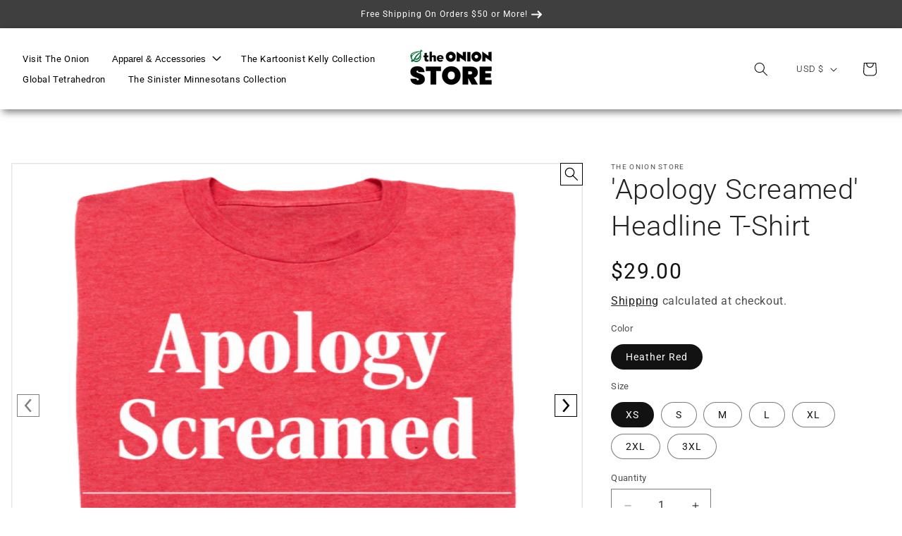

--- FILE ---
content_type: text/css
request_url: https://store.theonion.com/cdn/shop/t/22/assets/zenyth-core.css?v=132643664635466702261755104440
body_size: 6060
content:
.znt-tabs_triggers{width:500px}.znt-tabs_trigger{width:100%;display:block;background-color:transparent;border:none;padding:8px 24px 8px 0;text-align:left;border-bottom:1px solid #d3d3d3;cursor:pointer;transition:.5s;background-image:url([data-uri]);background-repeat:no-repeat;background-position:calc(100% - 10px) 10px;background-size:12px;font-family:var(--font-body-family);font-style:var(--font-body-style);font-weight:var(--font-body-weight);font-size:1.4rem}.znt-tabs_trigger[aria-selected=true],.znt-tabs_trigger[aria-selected=true]:hover{background-image:url([data-uri]);padding-left:10px}.znt-tabs_trigger:hover{padding-left:20px}.znt-tabs{display:flex}.znt-tabs .znt-tabs_panels{flex:1;padding:0 16px 16px}.znt-tabs .znt--columns-split{column-count:2;column-gap:24px;padding-left:0}.znt-tabs .znt--columns-split li{break-inside:avoid;list-style:none}.znt-flex{display:flex;align-items:center}.card__heading a:focus-visible{outline:1px solid #000}.znt-carousel.znt-announcementbar-slider{height:30px}@media (min-width: 990px){.znt--show-on-hover .price{opacity:0;transition:.5s;visibility:hidden}.znt--show-on-hover:hover .price,.znt--show-on-hover:focus-within .price{opacity:1;visibility:visible}}:root{--znt-product-carousel-height: 700px;--znt-product-carousel-primary-color: #ffffff;--znt-product-carousel-secondary-color: #000000;--znt-product-carousel-background: #ffffff;--znt-product-carousel-background_dots: var(--znt-product-carousel-background);--znt-product-carousel-background_slide: var(--znt-product-carousel-background);--znt-product-carousel-background_slides-wrapper: var(--znt-product-carousel-background);--znt-product-carousel-button-size: 32px;--znt-product-carousel-button-radious: 0px;--znt-product-carousel-button-color: #ffffff;--znt-product-carousel-button-icon-size: 20px;--znt-product-carousel-button-border: 1px solid #000000;--znt-product-carousel-button-color_pause: var(--znt-product-carousel-button-color);--znt-product-carousel-button-border_pause: 1px solid var(--znt-product-carousel-primary-color);--znt-product-carousel-button-icon-color_pause: #fff;--znt-product-carousel-button-color_next-prev: var(--znt-product-carousel-button-color);--znt-product-carousel-button-border_next-prev: 1px solid #000000;--znt-product-carousel-button-color_lightbox: var(--znt-product-carousel-button-color);--znt-product-carousel-button-border_lightbox: 1px solid #000000;--znt-product-carousel-button-radious_thumb: 6px;--znt-product-carousel-button-border_thumb: 1px solid #000000;--znt-product-carousel-button-border_scroll: 1px solid #000000;--znt-product-carousel-button-color_scroll: #000000;--znt-product-carousel-button-background-color_scroll: var(--znt-product-carousel-background);--znt-product-carousel-timing: .5s;--znt-product-carousel-box-shadow: 4px 4px 8px rgba(0, 0, 0, .25);--znt-fallback-color: #fff;--znt-product-carousel-dot-color: #ffffff;--znt-product-carousel-dot-size: 12px;--znt-product-carousel-dot-radious: 10px;--znt-product-carousel-thumb-height: 116px;--znt-product-carousel-thumb-width: 100px;--znt-product-carousel-thumb-vertical-gap: 8px;--znt-product-carousel-thumb-horizontal-gap: 8px;--znt-product-carousel-scroll-control-size: var(--znt-product-carousel-button-size)}.znt-product-carousel{position:relative;width:100%;background-color:var(--znt-product-carousel-background);overflow:hidden;display:block}@media (max-width: 749px){.znt-product-carousel{margin-left:-15px!important;margin-right:-15px!important;width:calc(100% + 30px)!important}.znt-product-carousel_wrapper{margin-left:0!important;margin-right:0!important}}.znt-product-carousel_wrapper{position:relative;height:var(--znt-product-carousel-height);background-color:var(--znt-product-carousel-background_slides-wrapper);display:-webkit-box;display:-ms-flexbox;display:flex;width:100%;overflow:hidden;-webkit-transition:var(--znt-product-carousel-timing);-o-transition:var(--znt-product-carousel-timing);transition:var(--znt-product-carousel-timing)}@media (max-width: 749px){body .znt-product-carousel .znt-product-carousel_scroll-prev,body .znt-product-carousel .znt-product-carousel_scroll-next{display:none!important}body .znt-product-carousel_lightbox .znt-product-carousel .znt-product-carousel_scroll-prev,body .znt-product-carousel_lightbox .znt-product-carousel .znt-product-carousel_scroll-next{display:block!important}}.znt-product-carousel_slide{-webkit-box-flex:1;-ms-flex:1;flex:1;overflow:hidden;padding:0 50px 32px;background-color:var(--znt-product-carousel-background_slide);background-size:cover;background-position:center}.znt-product-carousel.znt-overlay-controls .znt-product-carousel_slide{padding:0}@-webkit-keyframes fade-in{0%{opacity:0}to{opacity:1}}@keyframes fade-in{0%{opacity:0}to{opacity:1}}.znt-product-carousel_prev,.znt-product-carousel_next{position:absolute;top:calc(50% - 22px);min-width:32px;width:var(--znt-product-carousel-button-size);min-height:32px;height:var(--znt-product-carousel-button-size);border:var(--znt-product-carousel-button-border_next-prev);border-radius:var(--znt-product-carousel-button-radious);background-color:var(--znt-product-carousel-button-color_next-prev);-webkit-box-shadow:var(--znt-product-carousel-box-shadow);box-shadow:var(--znt-product-carousel-box-shadow);cursor:pointer;-webkit-transition:var(--znt-product-carousel-timing);-o-transition:var(--znt-product-carousel-timing);transition:var(--znt-product-carousel-timing);z-index:10}.znt-product-carousel_prev{left:8px}.znt-product-carousel_next{right:8px}.znt-product-carousel_prev svg,.znt-product-carousel_next svg{position:absolute;top:50%;left:50%;-webkit-transform:translate(-50%,-50%);-ms-transform:translate(-50%,-50%);transform:translate(-50%,-50%);width:var(--znt-product-carousel-button-icon-size);height:var(--znt-product-carousel-button-icon-size);stroke:var(--znt-product-carousel-secondary-color);fill:none}.znt-product-carousel_prev:disabled,.znt-product-carousel_next:disabled{opacity:.5;-webkit-box-shadow:0px 0px 0px rgba(0,0,0,.5);box-shadow:0 0 #00000080}.znt-product-carousel *:focus-visible{outline:.2rem solid rgba(var(--color-foreground),.5);outline-offset:-.2rem;box-shadow:0 0 .2rem rgba(var(--color-foreground),.3)}.znt-message.sr-only{display:block!important}.znt-product-carousel_dots{position:absolute;left:50%;-webkit-transform:translateX(-50%);-ms-transform:translateX(-50%);transform:translate(-50%);list-style:none;margin:0;text-align:center;white-space:nowrap;overflow:hidden;background-color:var(--znt-product-carousel-background_dots);width:calc(100% - calc(calc(var(--znt-product-carousel-scroll-control-size) * 2)) - 32px);padding:0;z-index:10}dialog .znt-product-carousel_dots{top:initial;bottom:0}.znt-product-carousel_dots>li{display:inline-block}.znt-product-carousel_scroll-prev[disabled],.znt-product-carousel_scroll-next[disabled]{opacity:.5}[znt-product-carousel-pagination=false] [class*=znt-product-carousel_scroll-]{display:none!important}.znt-product-carousel .znt-product-carousel_dot{position:relative;background-color:transparent;border:none;-webkit-transition:var(--znt-product-carousel-timing);-o-transition:var(--znt-product-carousel-timing);transition:var(--znt-product-carousel-timing);cursor:pointer}.znt-product-carousel_toggle-pause{position:absolute;top:8px;left:8px;min-width:32px;width:var(--znt-product-carousel-button-size);min-height:32px;height:var(--znt-product-carousel-button-size);border:var(--znt-product-carousel-button-border_pause);border-radius:var(--znt-product-carousel-button-radious);background-color:var(--znt-product-carousel-button-color_pause);-webkit-box-shadow:var(--znt-product-carousel-box-shadow);box-shadow:var(--znt-product-carousel-box-shadow);cursor:pointer;-webkit-transition:var(--znt-product-carousel-timing);-o-transition:var(--znt-product-carousel-timing);transition:var(--znt-product-carousel-timing);z-index:90;overflow:hidden;color:transparent;background-repeat:no-repeat;background-size:24px;background-position:center}.znt-product-carousel_toggle-pause svg{position:absolute;top:50%;left:50%;-webkit-transform:translate(-50%,-50%);-ms-transform:translate(-50%,-50%);transform:translate(-50%,-50%);width:var(--znt-product-carousel-button-icon-size);height:var(--znt-product-carousel-button-icon-size);fill:var(--znt-product-carousel-button-icon-color_pause)}.znt-product-carousel_lightbox-trigger,.znt-product-carousel_close-dialog{position:absolute;top:0;right:0;min-width:32px;width:var(--znt-product-carousel-button-size);min-height:32px;height:var(--znt-product-carousel-button-size);border:var(--znt-product-carousel-button-border_lightbox);border-radius:var(--znt-product-carousel-button-radious);background-color:var(--znt-product-carousel-button-color_lightbox);-webkit-box-shadow:var(--znt-product-carousel-box-shadow);box-shadow:var(--znt-product-carousel-box-shadow);cursor:pointer;-webkit-transition:var(--znt-product-carousel-timing);-o-transition:var(--znt-product-carousel-timing);transition:var(--znt-product-carousel-timing);z-index:90;overflow:hidden;color:transparent}.znt-product-carousel_lightbox-trigger>svg,.znt-product-carousel_close-dialog>svg{position:absolute;top:50%;left:50%;-webkit-transform:translate(-50%,-50%);-ms-transform:translate(-50%,-50%);transform:translate(-50%,-50%);width:var(--znt-product-carousel-button-icon-size);height:var(--znt-product-carousel-button-icon-size);fill:var(--znt-product-carousel-secondary-color)}.znt-product-carousel_close-dialog>svg{fill:transparent;stroke:var(--znt-product-carousel-secondary-color)}.znt-product-carousel_lightbox-trigger>svg.magnifier{fill:none;stroke:var(--znt-product-carousel-secondary-color)}.znt-product-carousel_lightbox{position:fixed;top:16.5px;left:16.5px;height:calc(100vh - 33px);width:calc(100% - 33px);padding:0;margin:0;border:none;z-index:99999999;-webkit-box-shadow:var(--znt-product-carousel-box-shadow);box-shadow:var(--znt-product-carousel-box-shadow)}.znt-product-carousel_lightbox .znt-product-carousel{height:100%}.znt-product-carousel_lightbox .znt-product-carousel_wrapper{height:100vh}.znt-backdrop{position:fixed;top:0;left:0;height:100vh;width:100%;padding:0;margin:0;z-index:99999999;-webkit-box-shadow:5px 5px 10px rgba(0,0,0,.75);box-shadow:5px 5px 10px #000000bf;background-color:#000000bf;visibility:hidden;opacity:0;-webkit-transition:var(--znt-product-carousel-timing);-o-transition:var(--znt-product-carousel-timing);transition:var(--znt-product-carousel-timing)}.no-scroll{overflow:hidden!important}html.no-scroll .znt-backdrop{visibility:visible;opacity:1}.znt-product-carousel_dot:focus-visible:after{outline:.2rem solid rgba(var(--color-foreground),.5);outline-offset:-.2rem;box-shadow:0 0 .2rem rgba(var(--color-foreground),.3)}@media (max-width: 1025px){.znt-product-carousel .znt-product-carousel_dot{min-width:28px;max-width:44px;width:calc(var(--znt-product-carousel-dot-size) + 4px);height:calc(var(--znt-product-carousel-dot-size) + 4px);cursor:pointer;background-image:none!important}.znt-product-carousel .znt-product-carousel_dot:after{content:"";position:absolute;top:50%;left:50%;-webkit-transform:translate(-50%,-50%);-ms-transform:translate(-50%,-50%);transform:translate(-50%,-50%);max-width:44px;width:var(--znt-product-carousel-dot-size);max-height:44px;height:var(--znt-product-carousel-dot-size);border-radius:var(--znt-product-carousel-dot-radious);background-color:var(--znt-product-carousel-dot-color);border:2px solid #000000;-webkit-transition:var(--znt-product-carousel-timing);-o-transition:var(--znt-product-carousel-timing);transition:var(--znt-product-carousel-timing)}.znt-product-carousel .znt-product-carousel_dot[aria-current=true]{pointer-events:none;cursor:not-allowed;width:calc((var(--znt-product-carousel-dot-size) + 12px));max-width:calc((var(--znt-product-carousel-dot-size) + 12px))}.znt-product-carousel .znt-product-carousel_dot[aria-current=true]:after{max-width:calc((var(--znt-product-carousel-dot-size) + 16px))!important;width:calc((var(--znt-product-carousel-dot-size) + 16px))!important}}@media (min-width: 1025px){.znt-product-carousel .znt-product-carousel_dot[aria-current=true]{pointer-events:none;cursor:not-allowed}.znt-product-carousel .znt-product-carousel_dot[aria-current=true]:after{max-width:calc((var(--znt-product-carousel-dot-size) + 16px))!important;width:calc((var(--znt-product-carousel-dot-size) + 16px))!important}.znt-product-carousel [class*=znt-product-carousel_scroll-]{bottom:0}}.znt-product-carousel [class*=znt-product-carousel_scroll-]{background-color:var(--znt-product-carousel-button-background-color_scroll);border:var(--znt-product-carousel-button-border_scroll);border-radius:var(--znt-product-carousel-button-radious);position:absolute;width:var(--znt-product-carousel-scroll-control-size);overflow:hidden;cursor:pointer;color:transparent;z-index:90;bottom:0}.znt-product-carousel [class*=znt-product-carousel_scroll-][aria-disabled=true]{opacity:.5}.znt-product-carousel [class*=znt-product-carousel_scroll-] svg{position:absolute;top:50%;left:50%;-webkit-transform:translate(-50%,-50%);-ms-transform:translate(-50%,-50%);transform:translate(-50%,-50%);width:var(--znt-product-carousel-button-icon-size);height:var(--znt-product-carousel-button-icon-size);stroke:var(--znt-product-carousel-button-color_scroll);fill:none}.znt-product-carousel[znt-product-carousel-pagination=false] .znt-product-carousel_dots,.znt-product-carousel[znt-product-carousel-pagination=false] .znt-product-carousel_dot,.znt-product-carousel[znt-product-carousel-arrows=false] .znt-product-carousel_next,.znt-product-carousel[znt-product-carousel-arrows=false] .znt-product-carousel_prev{position:absolute;width:0;height:0;overflow:hidden;opacity:0}.znt-product-carousel:not([znt-product-carousel-swipe=false]) .znt-product-carousel_wrapper{cursor:-webkit-grab;cursor:grab}.znt-product-carousel:not([znt-product-carousel-swipe=false]) .znt-product-carousel_wrapper:active{cursor:-webkit-grabbing;cursor:grabbing}*,*:after,*:before{-webkit-box-sizing:border-box;box-sizing:border-box}.sr-only,.visually-hidden{width:1px;height:1px;overflow:hidden;position:absolute;opacity:0}.d-none{display:none}.znt-product-carousel_slide>img{width:100%;height:100%;-o-object-fit:contain;object-fit:contain;-o-object-position:center;object-position:center}.znt-product-image img{object-fit:contain!important;object-position:top!important;width:100%!important;height:100%!important}.product-media-container .media{padding:0!important}@media (max-width: 749px){.product-media-container{margin-bottom:20px}}.znt-product-carousel_slide{border:1px solid #000}.znt-product-carousel .znt-product-carousel_scroll-prev{left:0}.znt-product-carousel .znt-product-carousel_scroll-next{right:0}.znt-product-carousel_lightbox .znt-product-carousel_slide{border:none;height:100%}.znt-product-carousel_slide img{width:100%;height:100%;object-fit:contain;object-position:center}.znt-product-carousel_slide .product-media-container,.znt-product-carousel_slide .product__media{width:100%;height:100%}.znt-product-carousel_dot{margin:10px 4px;background-position:center}.znt-product-carousel_dots{top:calc(100% - 128px)}@media (min-width: 1025px){.znt-product-carousel_slide{height:calc(100% - 128px)}.product--show-next-and-prev .znt-product-carousel_slide{height:100%}.znt-product-carousel .znt-product-carousel_dot{width:50px;height:50px;cursor:pointer}.znt-product-carousel [class*=znt-product-carousel_scroll-]{bottom:20px;height:100px}.znt-product-carousel_dot[aria-current=true]{box-shadow:var(--znt-product-carousel-box-shadow)}}@media (max-width: 1025px){.znt-product-carousel_slide{height:calc(100% - 40px)}.product--show-next-and-prev .znt-product-carousel_slide{height:100%}.znt-product-carousel_dots{top:calc(100% - 35px)}.znt-product-carousel_dot{box-shadow:none}}@media (max-width: 741px){:root{--znt-product-carousel-height: 350px}.znt-product-carousel{margin-bottom:60px}}.znt-product-carousel_prev:focus-visible,.znt-product-carousel_next:focus-visible,.znt-product-carousel_lightbox-trigger:focus-visible,.znt-product-carousel_scroll-next:focus-visible,.znt-product-carousel_scroll-prev:focus-visible,.znt-product-carousel_toggle-pause:focus-visible,.znt-product-carousel_dot:focus-visible{outline:.2rem solid rgba(var(--color-foreground),.5);outline-offset:-.2rem;box-shadow:0 0 .2rem rgba(var(--color-foreground),.3)}.contact__button button:focus-visible{outline:1px solid #000;outline-offset:3px;box-shadow:none!important}.znt-product-image,.znt-product-image .product-media-container,.znt-product-image .product__media{height:100%}:root{--znt-mega-menu-container-background-color: #fff;--znt-mega-menu-border-bottom: 1px solid #f9f9f9;--znt-mega-menu-panel-background-color: #fff;--znt-mega-menu-panel-shadow: 4px 4px 8px rgba(0, 0, 0, .3);--znt-mega-menu-hover-border-color: #53389e;--znt-mega-menu-panel-top: 52px;--znt-nav-item-border-top: 3px solid transparent;--znt-nav-item-border-bottom: 3px solid transparent;--znt-nav-item-hover-border-bottom: #53389e;--znt-menu-card-border: 1px solid #ececec;--znt-menu-card-shadow: 3px 3px 6px rgba(0, 0, 0, .3);--znt-menu-card-hover-shadow: 6px 6px 10px rgba(0, 0, 0, .5);--znt-mobile-menu-panel-background-color: #fff;--znt-mobile-menu-panel-border-bottom: 1px solid #f9f9f9;--znt-mobile-menu-panel-shadow: 3px 3px 6px rgba(0, 0, 0, .3);--znt-adk-megamenu-button-border: 1px solid transparent;--znt-adk-megamenu-button-bg: url([data-uri]);--znt-adk-megamenu-button-expanded-bg: url([data-uri]);--znt-mobile-menu-trigger-bg: url([data-uri])}.znt-mega-menu-logo{display:inline-block;width:150px;height:50px}.znt-mega-menu-logo img{width:100%;height:100%;object-fit:contain;object-position:center}.znt-mega-menu{max-width:100%;margin:0 auto;display:flex;justify-content:space-between;align-items:center;height:initial;padding:0 16px}.znt-mega-menu-panel-container{max-width:100%;margin:0 auto;padding:32px 64px}.znt-nav-item{border-top:var(--znt-nav-item-border-top);border-bottom:var(--znt-nav-item-border-bottom);transition:0s;cursor:pointer;font-size:14px;margin:4px}.znt-nav-list{width:-4px}.znt-nav-item>a{font-size:14px}.znt-mega-menu-item{position:relative;padding:8px 40px 8px 14px;background-color:transparent;border:none;font-weight:600;font-size:16px;cursor:pointer;color:#000}.znt-nav-item.has-link{position:relative}.znt-nav-item.has-link:after{content:"";width:100%;height:20px;position:absolute;bottom:-20px;left:0}.znt-nav-item.has-link>a{color:#000;text-decoration:none;display:inline-block;padding:8px 40px 8px 14px;width:100%;font-weight:400}.znt-nav-item.has-link>a:only-child{padding:8px 14px}.znt-nav-item.has-link .znt-mega-menu-item{position:absolute;top:2px;right:0;width:32px;height:32px;padding:2px;border:1px solid transparent;font-size:16px;font-weight:600}.znt-mega-menu a:focus,.znt-mega-menu a:focus-visible,.znt-mega-menu button:focus,.znt-mega-menu button:focus-visible{outline:auto!important}.znt-mega-menu-links{padding:0;margin:0;list-style:none}.znt-mega-menu-links a{display:block;padding:6px 14px;width:100%;text-decoration:none;font-size:16px;color:#000;border-bottom:3px solid transparent;transition:.25s}.znt-menu-card{position:relative;width:100%;border:var(--znt-menu-card-border);box-shadow:var(--znt-menu-card-shadow);transition:.5s}.znt-menu-card-image{height:180px;width:100%;object-fit:cover;object-position:top center}.znt-menu-card-body{padding:16px}.znt-menu-card-heading{font-size:18px;font-weight:600;line-height:1.2;margin:0}.znt-menu-card .znt-menu-card-heading a{outline:none!important}.znt-menu-card-heading a:after{content:"";position:absolute;top:0;left:0;width:100%;height:100%}.znt-menu-card:focus-within{outline:auto;outline-offset:4px}.znt-menu-card-copy{font-size:16px}.znt-grid{display:flex;margin:-8px;flex-wrap:wrap}[class*=znt-col]{flex-shrink:0}.znt-col-8-12{width:66.6666%;padding:8px}.znt-col-4-12{width:33.3333%;padding:8px}.znt-mobile-menu_trigger{display:none}.znt-adk-megamenu_button{background-image:var(--znt-adk-megamenu-button-bg);background-repeat:no-repeat;background-position:calc(100% - 5px) center;background-size:18px;border:var(--znt-adk-megamenu-button-border)}.znt-mega-menu-container{position:fixed;top:0;left:0;width:100%;z-index:999;height:initial;background-color:var(--znt-mega-menu-container-background-color);border-bottom:var(--znt-mega-menu-border-bottom);box-shadow:var(--znt-mega-menu-panel-shadow)}@media (min-width: 1050px){.znt-mega-menu-panel{position:fixed;top:var(--znt-mega-menu-panel-top);left:0;width:100%;min-height:400px;z-index:999;background-color:var(--znt-mega-menu-panel-background-color);overflow:auto;box-shadow:var(--znt-mega-menu-panel-shadow)}.znt-nav-list{padding:0;margin:0;list-style:none;display:flex;align-items:center}.znt-menu-card:hover{box-shadow:var(--znt-menu-card-hover-shadow)}.znt-mega-menu-links a:hover{border-color:var(--znt-mega-menu-hover-border-color)}.znt-nav-item:hover,.znt-nav-item:has([aria-expanded=true]){border-bottom-color:var(--znt-nav-item-hover-border-bottom)}}@media (max-width: 1050px){.znt-mobile-menu_trigger{width:44px;height:44px;background-image:var(--znt-mobile-menu-trigger-bg);background-size:20px;background-position:center;background-repeat:no-repeat;background-color:transparent;border:var(--znt-adk-megamenu-button-border);display:block}.znt-mobile-menu_trigger[aria-expanded=true]{background-image:url([data-uri]);background-size:24px}.znt-mobile-menu_panel{position:fixed;top:60px;left:0;width:100%;height:calc(100vh - 60px);overflow:auto;z-index:999;padding:16px;margin:0;background-color:var(--znt-mobile-menu-panel-background-color);border-bottom:var(--znt-mobile-menu-panel-border-bottom);box-shadow:var(--znt-mobile-menu-panel-shadow);list-style:none}.znt-grid{flex-direction:column}[class*=znt-col]{width:100%}.znt-adk-megamenu_button{width:100%;text-align:left}}*{box-sizing:border-box}.visually-hidden{position:absolute;width:1px;height:1px;overflow:hidden;opacity:0}.admin-bar .znt-mega-menu-container{top:32px}.znt-demo-page{position:relative!important}.znt-adk-megamenu_button[aria-expanded=true]{background-image:var(--znt-adk-megamenu-button-expanded-bg)}.znt-adk-megamenu_button:not([aria-expanded=true]):not(.znt-tablet)+.znt-adk-megamenu_panel{display:none}[aria-expanded=true].znt-mega-menu-item:after{transform:rotateX(180deg) translateY(50%)}.mega-menu .znt-adk-megamenu_panel.znt--open{opacity:1!important;transform:translateY(0)!important}.mega-menu .znt-adk-megamenu_button{padding-right:20px;background-size:10px}.znt-mobile-menu_panel:not(.znt--open){display:none!important}.znt-mobile-menu_panel.znt--open{transform:translate(0)!important;visibility:visible!important}.facets__label.facet-checkbox:focus-within,.facets__label.mobile-facets__label:focus-within{outline:var(--focused-base-outline);outline-offset:-4px!important;outline:2px solid #000;box-shadow:none}input.mobile-facets__checkbox{opacity:0!important}.znt-card-button_no-price{margin-top:10px;color:#000;text-decoration:underline;z-index:998;position:relative}@media (max-width: 749px){.image-with-text__media,.image-with-text__media img{padding:0!important;height:420px!important}}.product-form .product-form__submit span,.product-form .button.loading{color:var(--color-button-text)!important}.product-form .loading__spinner{display:none!important}.predictive-search--search-template{z-index:999!important}.predictive-search__loading-state{display:none!important}.znt-quantity-fallback{padding:.5rem;text-align:center;min-width:100px;display:inline-block;border:1px solid #666}.znt-form-top-info{font-size:13px;color:#000;margin-bottom:20px}.field__label,.customer .field label{color:#000!important}#MainContent>*:only-child{padding-bottom:50px!important}@media (max-width: 749px){[id*=DialogSlider-template],.znt-dialog-slide.grid__item.slider__slide{padding:0!important}}.znt-card-variant-images img{background-color:rgb(var(--color-background))}body *:focus-visible{outline:2px solid #000!important;outline-offset:4px!important;outline-style:auto!important;box-shadow:none!important}body .search *:focus-visible,body .menu-drawer *:not(.menu-drawer__account):not(.localization-form__select):focus-visible,.skip-to-content-link:focus-visible,body .znt-announcement *:focus-visible,.znt-product-carousel *:focus-visible{outline-offset:-4px!important}.newsletter-form__field-wrapper input,.newsletter-form__field-wrapper .field,.newsletter-form__field-wrapper .field:after,.newsletter-form__field-wrapper .field:before{border-radius:0!important;border-color:#222;outline-offset:4px!important}.newsletter-form__button.field__button{background-color:#222!important;border-radius:0p}.newsletter-form__button.field__button svg{stroke:#fff}.newsletter-form__button[aria-disabled=true]{opacity:.5}.znt-carousel:not([znt-carousel-thumbs=true]) .znt-carousel_dot:after{border-radius:50px!important}.grid__item.slider__slide,.znt-profile-item{padding:5px!important}.card .product-main-link:focus-visible,.card .product-main-link:focus{outline:none!important;text-decoration:none!important;text-underline-offset:none!important}.deferred-media__poster:focus-visible{box-shadow:none!important}.video-section__poster:focus-within .deferred-media__poster-button{outline:2px solid #fff;outline-offset:4px}@media (max-width: 600px){.video-section__media{height:260px!important}.deferred-media__poster-button{width:44px!important;height:44px!important}}[type=checkbox]+svg rect{stroke:#222}.page-width{padding-left:16px!important;padding-right:16px!important}:root{--alpha-button-background: 1;--alpha-button-border: 1;--alpha-link: 1;--alpha-badge-border: .1;--focused-base-outline: .2rem solid rgba(var(--color-foreground), .5);--focused-base-outline-offset: .3rem;--focused-base-box-shadow: 0 0 0 .3rem rgb(var(--color-background)), 0 0 .5rem .4rem rgba(var(--color-foreground), .3)}.field:after{display:none}.field input,.field textarea{box-shadow:0 0 0 var(--inputs-border-width) rgba(var(--color-foreground),var(--inputs-border-opacity))}.znt-error-message{margin:0;color:#9f0000}#ContactFooter{padding-bottom:26px}#ContactFooter .znt-error-message{position:absolute;top:100%;left:0}.newsletter-form__button[disabled],.newsletter-form__button[aria-disabled=true]{opacity:.5}.znt-error-message{font-size:12px}[data-znt-form_control] [type=number]{-webkit-appearance:none;appearance:none}.product__title h1{color:#222}.card__content .znt-contact-us-price{margin:0;font-size:14px}.card__heading{color:#222;font-size:calc(var(--font-heading-scale) * 2rem)}.price{font-size:15px}.multicolumn-card__info .inline-richtext{font-size:18px;font-weight:500!important}.znt--compact-with-icon .multicolumn-card__image-wrapper{top:50%!important;transform:translateY(-50%)!important}.slider-buttons .slider-button{box-shadow:none!important;border:1px solid #222222}.collection__title .inline-richtext,.collection-list-wrapper .collection-list-title{color:#222}.collection-list-wrapper{width:100%}.cart__checkout-button{border-radius:0}p a{color:#222!important}.collapsible-content .znt-disclosure h3{font-weight:700}.znt-invalid-control{flex-wrap:wrap}.znt-image-grid__image-wrapper{box-shadow:none!important}@media (max-width: 749px){#meet-michel .image-with-text__media{padding-bottom:300px!important}#meet-michel .image-with-text__content{padding-bottom:0}}.banner__box{box-shadow:10px 10px 30px #000000bf}.znt-carousel_slide .banner__box{box-shadow:none!important}.znt-dropdown-menu-mod .header__menu-item{padding-right:12px!important}.header__menu-item.list-menu__item.znt-disclosure_button{padding-right:34px!important}.header__icons .header__search{display:block!important}@media (max-width: 1200px){.header__menu-item{padding-left:6px!important}}@media (max-width: 1024px){.znt-carousel_prev,.znt-carousel_next{display:none!important}}.slideshow__text-wrapper{height:100%}@media (max-width: 1024px){.image-with-text__media{padding-bottom:420px!important}}@media (max-width: 1024px){#staffs_favorites .collection__title *{font-size:3rem!important}}.collapsible-content-wrapper-narrow{padding-left:50px!important;padding-right:50px!important}@media (min-width: 1024px){#about_michael{padding:110px 16px}}#michael_528364925 .page-width,#michael_528364925 .image-with-text__content{padding-left:0}.rich-text__wrapper,#michael_528364925 .page-width{padding:16px}@media (max-width: 1200px){.rich-text__wrapper{padding:0}}.newsletter-form__button.field__button.znt--text-subscribe{background-color:rgba(var(--color-button),var(--alpha-button-background))!important;color:rgb(var(--color-button-text))!important}.newsletter-form__button.field__button.znt--text-subscribe[aria-disabled=true]{opacity:.9!important}.slider-button,button[class*=".znt-carousel"]{box-shadow:none!important}#ContactFooter .field{display:block;margin-bottom:20px}.newsletter-form__button{margin-right:-1px!important}#ContactFooter .field .znt-error-message{position:absolute;top:100%;left:0;font-size:12px;margin:0}.newsletter-form__button{right:0!important}#ContactFooter .field:before,#ContactFooter .field:after{display:none}.footer__copyright a{text-decoration:underline!important}.footer__copyright [href*="https://www.shopify"]{display:none}.footer__copyright{text-transform:uppercase}.mobile-facets__open{color:#000!important}.znt-product-carousel .znt-product-carousel_dot:after{border:1px solid #222222!important}.znt-product-carousel_next,.znt-product-carousel_prev,.znt-product-carousel_lightbox-trigger,.znt-product-carousel_toggle-pause{box-shadow:none!important}@media (max-width: 749px){.znt-product-carousel_toggle-pause{top:0;left:0}.znt-product-carousel_lightbox-trigger{top:0;right:0}.znt-product-carousel_prev{left:0}.znt-product-carousel_next{right:0}}@media only screen and (min-width: 750px){.product__title .h2{font-size:calc(var(--font-heading-scale) * 2.8rem)}}.product .price-item{font-size:30px}.product__tax a{color:#222}.accelerated-checkout-button{color:#fff!important;background-color:#222!important}.card__information,.card-information,.znt-contact-us-price{text-align:center}.card .price__container{text-align:center;width:100%}@media (max-width: 749px){.banner__text{font-size:13px!important}}.znt-adk-megamenu_button{color:#000!important}@media (max-width: 749px){.znt-product-carousel .znt-product-carousel_slide{height:100%!important}.product--show-all .znt-product-carousel .znt-product-carousel_dots{display:none!important}}.znt-dialog_trigger{background-color:#d3d9bc!important}.section-header.shopify-section-group-header-group{z-index:20}.znt-mobile-drawer--open .section-header.shopify-section-group-header-group,.znt-mobile-drawer--open .shopify-section{z-index:1}body.znt-mobile-drawer--open{overflow:hidden}.mobile-facets__header,.mobile-facets__footer{position:relative!important}.mobile-facets__main{overflow:initial!important}.skip-to-content-link{position:fixed;top:0;left:-210px;z-index:999999;width:200px;opacity:0}.skip-to-content-link:focus-visible,.skip-to-content-link:focus{left:0;opacity:1}.mobile-facets__open-wrapper{padding:0!important;background-color:transparent!important;border:none!important}.price.price--large.price--on-sale.price--show-badge{display:flex!important;align-items:center!important}.znt-iframe-wrapper{text-align:center;margin:0 0 32px}.country-selector__overlay,.country-selector__close-button{display:none!important}.znt-disclosure_panel:not(.znt--open){display:none}.znt-disclosure_button[aria-expanded=true] svg{transform:rotate(180deg)}.product-grid-container{z-index:9;position:relative}
/*# sourceMappingURL=/cdn/shop/t/22/assets/zenyth-core.css.map?v=132643664635466702261755104440 */


--- FILE ---
content_type: text/css
request_url: https://store.theonion.com/cdn/shop/t/22/assets/zenyth-featured-list.css?v=172011457115834435231756908782
body_size: 4927
content:
:root{--znt-dots-size: 24px;--znt-dots-border-color: #000000;--znt-dots-background-color: transparent;--znt-dots-border-width: 2px;--znt-autoplay-hover-opacity: .8;--znt-autoplay-transition-duration: .3s}.znt-featured-list{padding:var(--znt-padding-top, 2rem) 0 var(--znt-padding-bottom, 2rem) 0;margin-top:8px}.znt-featured-list_wrapper{max-width:1200px;margin:0 auto;padding:0 1rem;position:relative}.znt-featured-list_wrapper:not(:first-child){margin-top:32px}.znt-text-align-left{text-align:left}.znt-text-align-center{text-align:center}.znt-text-align-right{text-align:right}.znt-placeholder-image{background:#f4f4f4;display:flex;align-items:center;justify-content:center}.znt-placeholder-text{color:#999;font-size:.9rem}.znt-featured-list_button-wrapper{margin-top:32px}.znt-featured-list_prev svg,.znt-featured-list_next svg{width:var(--znt-icon-size, 24px);height:var(--znt-icon-size, 24px)}.znt-featured-list_grid{display:grid;grid-template-columns:repeat(var(--znt-columns-desktop, 3),1fr);gap:2rem}.znt-featured-list_grid.znt-cards-carousel{display:flex;overflow-x:hidden;overflow-y:hidden;scroll-snap-type:x mandatory;gap:2rem;padding-bottom:1rem}.znt-featured-list_grid.znt-cards-carousel .znt-featured-list_card{flex:0 0 calc((100% - (var(--znt-columns-desktop, 3) - 1) * 2rem) / var(--znt-columns-desktop, 3));scroll-snap-align:start;min-width:0;position:relative}.znt-featured-list_card.znt-card-active:first-child{padding-left:4px}.znt-featured-list_grid.znt-cards-carousel{padding-right:4px}.znt-featured-list_grid.znt-cards-carousel .znt-featured-list_grid.znt-cards-carousel{padding-right:0}.znt-featured-list_grid[style*="--znt-columns-desktop: 5"],.znt-featured-list_grid[style*="--znt-columns-desktop: 6"],.znt-featured-list_grid[style*="--znt-columns-desktop: 7"],.znt-featured-list_grid[style*="--znt-columns-desktop: 8"],.znt-featured-list_grid[style*="--znt-columns-desktop: 9"],.znt-featured-list_grid[style*="--znt-columns-desktop: 10"],.znt-featured-list_grid[style*="--znt-columns-desktop: 11"],.znt-featured-list_grid[style*="--znt-columns-desktop: 12"]{gap:1rem}.znt-featured-list_card,.znt-featured-list_card-inner{background:var(--znt-card-background-color, #ffffff);border-radius:var(--znt-card-border-radius, 8px);display:flex;flex-direction:column;position:relative}.znt-featured-list_card_image,.znt-custom-image,.znt-custom-card_media-container{width:100%;aspect-ratio:var(--znt-card-image-aspect-ratio, 1/1);height:var(--znt-card-image-height, auto)!important;object-fit:var(--znt-card-image-ratio, cover);object-position:var(--znt-card-image-position, center);background-color:var(--znt-card-image-background, #fafafa);display:block;border-radius:var(--znt-card-image-border-radius, 8px);box-shadow:var(--znt-card-image-box-shadow, none)}.znt-custom-card_media-container img{object-fit:contain!important}.znt-featured-list_card_content{padding:24px 16px 16px;text-align:var(--znt-card-content-alignment, left)!important;display:flex;flex-direction:column;flex:1;color:var(--znt-card-text-color, #000000)}.znt-featured-list_card_heading{font-weight:var(--znt-card-heading-weight, 600);margin:0 0 .75rem;line-height:1.1;color:var(--znt-card-heading-color, #000000);font-size:var(--znt-card-heading-size, 18px);text-align:var(--znt-card-content-alignment, left)}.znt-featured-list_card_heading a{color:var(--znt-card-heading-color, #000000)!important;text-decoration:none;font-size:var(--znt-card-heading-size, 18px)!important;font-weight:var(--znt-card-heading-weight, 600)}.znt-featured-list_card:has(.znt-carousel-true) .znt-featured-list_card_heading a:after{display:none!important}.znt-featured-list_card_heading a:hover{color:var(--znt-link-hover-color, #000000)!important;text-decoration:underline}.znt-featured-list_card_description{font-size:var(--znt-text-content-size, 1rem);line-height:1.5;color:var(--znt-card-text-color, #000000);margin:0 0 1rem;text-align:var(--znt-card-content-alignment, left)}.znt-featured-list_card_extra_text{font-size:var(--znt-text-content-size, 1rem);line-height:1.5;color:var(--znt-text-content-color, #000000);margin:0 0 .5rem;text-align:var(--znt-card-content-alignment, left)}.znt-featured-list_card_link{display:inline-block;color:var(--znt-link-color, #000000);text-decoration:none;font-weight:500;font-size:var(--znt-link-size, 1rem);text-align:var(--znt-card-content-alignment, left)}.znt-featured-list_card_link:hover{color:var(--znt-link-hover-color, #000000);text-decoration:underline}.znt-featured-list_card_price{font-size:var(--znt-price-size, 18px);color:var(--znt-price-color, #000000);text-align:var(--znt-card-content-alignment, left)}.znt-featured-list_card_vendor{font-size:.8rem;color:#888;margin-bottom:.5rem;text-align:var(--znt-card-content-alignment, left)}.znt-featured-list_card_date{font-size:var(--znt-date-size, 1rem);color:var(--znt-date-color, #000000);margin:auto 0 0;line-height:1;padding-top:10px;text-align:var(--znt-card-content-alignment, left)}.znt-featured-list_title{font-weight:600;margin:0 0 1rem}.znt-featured-list_title:last-child{margin:0 0 2rem}.znt-featured-list_text{margin:0 0 2rem}.znt-featured-list_description{font-size:1rem;line-height:1.6;text-align:center;margin:0 0 2rem;max-width:600px;margin-left:auto;margin-right:auto}@media (max-width: 1024px){.znt-featured-list_grid{grid-template-columns:repeat(var(--znt-columns-tablet, 2),1fr);gap:1.5rem}.znt-featured-list_grid.znt-cards-carousel .znt-featured-list_card{flex:0 0 calc((100% - (var(--znt-columns-tablet, 2) - 1) * 1.5rem) / var(--znt-columns-tablet, 2))}.znt-featured-list_grid[style*="--znt-columns-tablet: 3"]{gap:1rem}.znt-featured-list_grid.znt-cards-carousel[style*="--znt-columns-tablet: 3"] .znt-featured-list_card{flex:0 0 calc((100% - (var(--znt-columns-tablet, 3) - 1) * 1rem) / var(--znt-columns-tablet, 3))}}@media (max-width: 768px){.znt-featured-list_grid{grid-template-columns:repeat(var(--znt-columns-mobile, 1),1fr);gap:1.5rem}.znt-featured-list_grid.znt-cards-carousel .znt-featured-list_card{flex:0 0 calc((100% - (var(--znt-columns-mobile, 1) - 1) * 1.5rem) / var(--znt-columns-mobile, 1))}.znt-featured-list_card_content{padding:1rem}.znt-featured-list .card__content{padding:1rem!important}.znt-featured-list_grid[style*="--znt-columns-mobile: 2"]{gap:1rem}.znt-featured-list_grid.znt-cards-carousel[style*="--znt-columns-mobile: 2"] .znt-featured-list_card{flex:0 0 calc((100% - (var(--znt-columns-mobile, 2) - 1) * 1rem) / var(--znt-columns-mobile, 2))}}.text-uppercase{text-transform:uppercase}.znt-featured-list .znt-custom-card_heading{color:var(--znt-card-heading-color, #000000)!important;font-size:var(--znt-card-heading-size, 18px)!important;text-align:var(--znt-card-content-alignment, left)!important}.znt-featured-list_card_heading.znt-custom-card_heading,.znt-featured-list_card .znt-featured-list_card_heading,.znt-featured-list_card .znt-custom-card_heading,.znt-featured-list_card h1,.znt-featured-list_card h2,.znt-featured-list_card h3,.znt-featured-list_card h4,.znt-featured-list_card h5,.znt-featured-list_card h6,.znt-featured-list_card .caption-with-letter-spacing,.znt-featured-list_card .caption,.znt-featured-list_card .light,.znt-featured-list_card *,.znt-featured-list_card .znt-custom-card *{text-align:var(--znt-card-content-alignment, left)!important}.znt-featured-list .znt-custom-card_heading a{color:var(--znt-card-heading-color, #000000)!important;font-size:var(--znt-link-size, 16px)!important;text-align:var(--znt-card-content-alignment, left)!important}.znt-featured-list .znt-custom-card_information{color:var(--znt-card-text-color, #000000)!important;text-align:var(--znt-card-content-alignment, left)!important}.znt-featured-list .znt-custom-card_description{text-align:var(--znt-card-content-alignment, left)!important}.znt-featured-list .znt-custom-card_content{text-align:var(--znt-card-content-alignment, left)!important;padding:24px 16px 16px!important}.znt-featured-list .znt-custom-card .card__information,.znt-featured-list .znt-custom-card .card-information,.znt-featured-list .znt-custom-card .card__content,.znt-featured-list .card__information,.znt-featured-list .card-information,.znt-featured-list .card__content{text-align:var(--znt-card-content-alignment, left)!important}.znt-featured-list .znt-custom-card_information{padding:0!important}.znt-featured-list .znt-custom-card_media img{object-fit:var(--znt-card-image-ratio, cover)!important;object-position:var(--znt-card-image-position, center)!important;background-color:var(--znt-card-image-background, #fafafa)!important;border-radius:var(--znt-card-image-border-radius, 8px)!important}.znt-featured-list .znt-custom-card_media{background-color:var(--znt-card-image-background, #fafafa)!important;aspect-ratio:var(--znt-card-image-aspect-ratio, 1/1)!important;border-radius:var(--znt-card-image-border-radius, 8px)!important;overflow:hidden!important}.znt-featured-list .znt-custom-card_price,.znt-featured-list .znt-custom-card_price-regular,.znt-featured-list .znt-custom-card_price-sale,.znt-featured-list .znt-custom-card_unit-price{font-size:var(--znt-price-size, 16px)!important;color:var(--znt-price-color, #28a745)!important;text-align:var(--znt-card-content-alignment, left)!important}.znt-featured-list .znt-custom-card_information .znt-caption-with-letter-spacing,.znt-featured-list .znt-custom-card_information .znt-caption-large{font-size:var(--znt-text-content-size, 16px)!important;color:var(--znt-text-content-color, #666666)!important;text-align:var(--znt-card-content-alignment, left)!important}.znt-featured-list .znt-custom-card_heading a,.znt-featured-list .znt-full-unstyled-link{font-size:var(--znt-card-heading-size, 16px)!important;color:var(--znt-link-color, #000000)!important}.znt-featured-list .card_color-swatches{margin-top:auto!important}.template-search__results .znt-custom-card_media-container{min-height:200px}.znt-featured-list_buttons{position:relative;top:0;right:0;display:flex;justify-content:flex-end;gap:.5rem;z-index:10;margin-bottom:1rem}.znt-featured-list_buttons.znt--leaf.znt--wind{display:none!important}.znt-featured-list_autoplay-toggle:hover{background-color:var(--znt-icon-color, #000000)}.znt-featured-list_autoplay-toggle svg{width:var(--znt-icon-size, 24px);height:var(--znt-icon-size, 24px);color:var(--znt-icon-color, #000000);transition:color .3s ease}.znt-featured-list_autoplay-toggle:hover svg{color:var(--znt-button-background-color, #ffffff)}.znt-autoplay-play-icon{display:none}.znt-autoplay-pause-icon,.znt-featured-list_autoplay-toggle[aria-label*=Resume] .znt-autoplay-play-icon{display:block}.znt-featured-list_autoplay-toggle[aria-label*=Resume] .znt-autoplay-pause-icon{display:none}.znt-featured-list_autoplay-toggle,.znt-featured-list_prev,.znt-featured-list_next{width:var(--znt-button-size, 40px);height:var(--znt-button-size, 40px);border:2px solid var(--znt-button-border-color, #000000);background-color:var(--znt-button-background-color, #ffffff);border-radius:var(--znt-button-border-radius, 50px);display:flex;align-items:center;justify-content:center;cursor:pointer;transition:all .3s ease}.znt-custom-card_media-link:focus img{outline:2px solid #000!important;outline-offset:-4px!important;outline-style:auto!important;box-shadow:none!important}.znt-featured-list_autoplay-toggle:focus-visible,.znt-featured-list_prev:focus-visible,.znt-featured-list_next:focus-visible,.znt-featured-list[tabindex="0"]:focus-visible,.znt-quantity-selector>*:focus-visible,.znt-custom-card_media-link:focus-visible{outline-offset:-4px!important}.znt-custom-card_media-container .znt-featured-list[tabindex="0"]:focus-visible{outline-offset:2px!important}.znt-featured-list_prev:hover,.znt-featured-list_next:hover{background-color:var(--znt-icon-color, #000000)}.znt-featured-list_prev svg,.znt-featured-list_next svg{stroke:var(--znt-icon-color, #000000);fill:none;transition:stroke .3s ease}.znt-featured-list_prev:hover svg,.znt-featured-list_next:hover svg{stroke:var(--znt-button-background-color, #ffffff)}.visually-hidden{position:absolute!important;width:1px!important;height:1px!important;padding:0!important;margin:-1px!important;overflow:hidden!important;clip:rect(0,0,0,0)!important;white-space:nowrap!important;border:0!important}.znt-featured-list .card--media .card__inner .card__content{display:none!important}.znt-featured-list .card__media{background-color:var(--znt-card-image-background, #fafafa)!important;aspect-ratio:var(--znt-card-image-aspect-ratio, 1/1)!important;border-radius:var(--znt-card-image-border-radius, 8px)!important;box-shadow:var(--znt-card-image-box-shadow, none)!important}.znt-featured-list .card__media img{object-fit:var(--znt-card-image-ratio, cover)!important;object-position:var(--znt-card-image-position, center)!important;background-color:var(--znt-card-image-background, #fafafa)!important;border-radius:var(--znt-card-image-border-radius, 8px)!important}.znt-featured-list .card__content{padding:1.5rem!important;text-align:var(--znt-card-content-alignment, left)!important}.znt-featured-list .card__content *{text-align:var(--znt-card-content-alignment, left)!important}.znt-featured-list .card__information{padding:0!important}.znt-featured-list .card__inner{aspect-ratio:var(--znt-card-image-aspect-ratio, 1/1)!important;border-radius:var(--znt-card-image-border-radius, 8px)!important}.znt-featured-list .card--media .card__media{aspect-ratio:var(--znt-card-image-aspect-ratio, 1/1)!important;border-radius:var(--znt-card-image-border-radius, 8px)!important;box-shadow:var(--znt-card-image-box-shadow, none)!important}.znt-featured-list .card--media .card__media img{object-fit:var(--znt-card-image-ratio, cover)!important;object-position:var(--znt-card-image-position, center)!important;background-color:var(--znt-card-image-background, #fafafa)!important;border-radius:var(--znt-card-image-border-radius, 8px)!important}.znt-featured-carousel-dots{display:flex;flex-wrap:wrap;justify-content:center;align-items:center;list-style:none;padding:0;margin:1rem 0 0;gap:.5rem}.znt-featured-carousel-dots_dot-button{border:none!important;width:24px!important;height:24px!important;max-width:24px!important;max-height:24px!important;cursor:pointer;position:relative;background-color:transparent!important}.znt-featured-carousel-dots_dot-button:after,.znt-featured-carousel-dots_dot-button:before{content:"";display:block;position:absolute;top:50%;left:50%;transform:translate(-50%,-50%);width:var(--znt-dots-size)!important;height:var(--znt-dots-size)!important;max-width:100%!important;max-height:100%!important;border-radius:50%;cursor:pointer;transition:all .3s ease}.znt-featured-carousel-dots_dot-button:before{border:2px solid var(--znt-icon-color, #000000);width:calc(var(--znt-dots-size) + 4px)!important;height:calc(var(--znt-dots-size) + 4px)!important}.znt-featured-carousel-dots_dot-button[aria-current=true]:after{background-color:var(--znt-dots-border-color);border-color:var(--znt-dots-border-color)}.znt-featured-carousel-dots_dot-button:hover:after{border-color:var(--znt-dots-background-color);background-color:var(--znt-dots-border-color)}.znt-featured-carousel-dots_dot-button[aria-current=true]:hover:after{background-color:var(--znt-dots-background-color);border-color:var(--znt-dots-border-color)}.znt-custom-card_media-container{position:relative}.znt-custom-card_variant-images{position:absolute;top:0;left:0;width:100%;height:100%}.znt-variant-active .znt-custom-card_media-container .znt-custom-card_variant-images{z-index:9999}.znt-variant-active .znt-featured-list_buttons{display:none!important}.znt-custom-card_media img,.znt-custom-card_variant-images img{width:100%;height:100%}.znt-custom-card_media{position:relative;overflow:hidden}.znt-custom-card_media img{width:100%;height:100%;object-fit:var(--znt-card-image-ratio, cover);object-position:var(--znt-card-image-position, center);transition:opacity .3s ease-in-out}.znt-custom-card_media img:first-child{opacity:1}.znt-custom-card_media img:nth-child(2){position:absolute;top:0;left:0;opacity:0;transition:opacity .3s ease-in-out}.znt-featured-list_card:hover .znt-custom-card_media img:not(:only-child):first-child{opacity:0;visibility:hidden}.znt-featured-list_card:hover .znt-custom-card_media img:nth-child(2){opacity:1;visibility:visible}.znt-custom-card_media img{position:absolute;top:0;left:0;width:100%;height:100%;object-fit:var(--znt-card-image-ratio, cover);object-position:var(--znt-card-image-position, center)}.znt-custom-card_media img:first-child{position:relative;opacity:1}:root{--znt-swatch-label-bg: #fff;--znt-swatch-label-text: #000;--znt-swatch-shadow-color: rgba(0, 0, 0, .5);--znt-swatch-card-bg: #fff;--znt-swatch-card-shadow: rgba(0, 0, 0, .4);--znt-swatch-card-shadow-hover: rgba(0, 0, 0, .75);--znt-swatch-button-size: 24px;--znt-swatch-label-font-size: 11px;--znt-swatch-label-padding: 5px;--znt-swatch-button-margin: 2px;--znt-swatch-card-padding: 12px;--znt-swatch-card-margin: 20px 0 10px 0;--znt-swatch-card-padding-top: 16px;--znt-swatch-card-padding-bottom: 16px;--znt-swatch-label-border-radius: 5px;--znt-swatch-card-border-radius: 0;--znt-swatch-shadow-horizontal: 4px;--znt-swatch-shadow-vertical: 4px;--znt-swatch-shadow-blur: 8px;--znt-swatch-card-shadow-horizontal: 4px;--znt-swatch-card-shadow-vertical: 4px;--znt-swatch-card-shadow-blur: 10px;--znt-swatch-card-shadow-blur-hover: 16px;--znt-swatch-transition-duration: .5s;--znt-swatch-button-shadow-horizontal: 3px;--znt-swatch-button-shadow-vertical: 3px;--znt-swatch-button-shadow-blur: 6px;--znt-swatch-button-shadow-color: rgba(0, 0, 0, .5);--znt-swatch-button-shadow-hover-horizontal: 4px;--znt-swatch-button-shadow-hover-vertical: 4px;--znt-swatch-button-shadow-hover-blur: 10px;--znt-swatch-button-shadow-hover-color: rgba(0, 0, 0, .75);--znt-swatch-button-shadow-active-horizontal: 0px;--znt-swatch-button-shadow-active-vertical: 0px;--znt-swatch-button-shadow-active-blur: 0px;--znt-swatch-button-shadow-active-color: rgba(0, 0, 0, 0);--znt-swatch-border-color: #000;--znt-swatch-button-border-radius: 100px;--znt-swatch-z-index: 9;--znt-swatch-variant-images-z-index: 10}.card__color-swatches{z-index:var(--znt-swatch-z-index)}.znt-swatches{display:flex;justify-content:var(--znt-card-content-alignment, left)!important}.znt-card-variant-images{position:absolute;top:0;left:0;width:100%;height:100%;z-index:var(--znt-swatch-variant-images-z-index)}.znt-card-variant-images img{width:100%;height:100%;object-fit:contain;object-position:center}.znt-swatch_button{margin:var(--znt-swatch-button-margin);position:relative;border:none;background-color:transparent;padding:0;width:var(--znt-swatch-button-size);height:var(--znt-swatch-button-size);min-width:24px!important;min-height:24px!important;max-width:48px!important;max-height:48px!important;cursor:pointer;box-shadow:var(--znt-swatch-button-shadow-horizontal) var(--znt-swatch-button-shadow-vertical) var(--znt-swatch-button-shadow-blur) var(--znt-swatch-button-shadow-color);transition:var(--znt-swatch-transition-duration) ease-in-out;border-radius:var(--znt-swatch-button-border-radius);border:2px solid var(--znt-swatch-border-color)}.znt-swatch_button .znt-swatch.znt-swatch--square{border-radius:var(--znt-swatch-button-border-radius)}.znt-swatch_button:hover{box-shadow:var(--znt-swatch-button-shadow-hover-horizontal) var(--znt-swatch-button-shadow-hover-vertical) var(--znt-swatch-button-shadow-hover-blur) var(--znt-swatch-button-shadow-hover-color)}.znt-swatch_button[aria-pressed=true]{box-shadow:var(--znt-swatch-button-shadow-active-horizontal) var(--znt-swatch-button-shadow-active-vertical) var(--znt-swatch-button-shadow-active-blur) var(--znt-swatch-button-shadow-active-color)}.znt-swatch_button:first-child{margin-left:0}.znt-swatch_button:last-child{margin-right:0}.znt-swatch_label,.znt-custom-swatch-tooltip{position:absolute;bottom:100%;left:50%;transform:translate(-50%);background-color:var(--znt-swatch-label-bg);padding:var(--znt-swatch-label-padding);display:none;font-size:var(--znt-swatch-label-font-size);color:var(--znt-swatch-label-text);text-transform:uppercase;box-shadow:var(--znt-swatch-shadow-horizontal) var(--znt-swatch-shadow-vertical) var(--znt-swatch-shadow-blur) var(--znt-swatch-shadow-color);border-radius:var(--znt-swatch-label-border-radius)}.swatch-input__label{position:relative}.znt-swatch_button.znt-color-hovered .znt-swatch_label,.swatch-input__label:hover .znt-custom-swatch-tooltip,.swatch-input__input:focus-visible+.swatch-input__label .znt-custom-swatch-tooltip{display:block}.znt-custom-card_color-swatches{margin:var(--znt-swatch-card-margin);z-index:10}.znt-custom-card_color-swatches:not(:last-child){margin-bottom:20px}.contains-card--product{padding:var(--znt-swatch-card-padding-top) 0 var(--znt-swatch-card-padding-bottom) 0}.card-wrapper.znt-card-layout--portrait{background-color:var(--znt-swatch-card-bg);padding:var(--znt-swatch-card-padding);box-shadow:var(--znt-swatch-card-shadow-horizontal) var(--znt-swatch-card-shadow-vertical) var(--znt-swatch-card-shadow-blur) var(--znt-swatch-card-shadow);transition:var(--znt-swatch-transition-duration)}.card-wrapper.znt-card-layout--portrait .card__information{text-align:center;padding-bottom:0;display:flex;flex-direction:column}.card-wrapper.znt-card-layout--portrait .card-information{margin-top:auto}.card-wrapper.znt-card-layout--portrait .price__container{display:block;text-align:center}.znt-swatch{width:100%;height:100%;border-radius:50%;display:block;background-color:var(--swatch--background);background-image:var(--swatch--background)}.znt-swatch--square{border-radius:0}.znt-swatch--unavailable{opacity:.5;cursor:not-allowed}.znt-featured-list[znt-carousel-autoplay] .znt-featured-list_grid.znt-cards-carousel{transition:opacity var(--znt-autoplay-transition-duration) ease-in-out}.znt-featured-list[znt-carousel-autoplay] .znt-featured-list_card{transition:transform var(--znt-autoplay-transition-duration) ease-in-out}.znt-featured-list[znt-carousel-autoplay-mode=smooth] .znt-featured-list_grid.znt-cards-carousel,.znt-featured-list[znt-carousel-autoplay-mode=slide] .znt-featured-list_grid.znt-cards-carousel,.znt-featured-list[znt-carousel-autoplay-mode=all] .znt-featured-list_grid.znt-cards-carousel{scroll-behavior:smooth}@media (max-width: 768px){.znt-featured-list[znt-carousel-autoplay] .znt-featured-list_grid.znt-cards-carousel:after{top:5px;right:5px;width:6px;height:6px}}.znt-custom-card_quick-add{z-index:9999}.znt-custom-card_media .znt-featured-list,.znt-custom-card_media .znt-featured-list_wrapper,.znt-custom-card_media .znt-featured-list_grid.znt-cards-carousel{position:absolute;top:0;left:0;width:100%;height:100%;z-index:9999}.znt-custom-card_media .znt-featured-list_card img{width:100%;height:100%;object-fit:contain;object-position:center}.znt-custom-card_media-container .znt-featured-list{z-index:9;position:absolute;top:0;left:0;width:100%;height:100%;padding:0}.znt-custom-card_media-container .znt-featured-list_buttons{position:absolute;right:initial;left:8px;top:8px}.znt-custom-card_media-container .znt-featured-list_prev,.znt-custom-card_media-container .znt-featured-list_next{background-color:var(--znt-icon-color, #000000)}.znt-custom-card_media-container .znt-featured-list_prev:hover,.znt-custom-card_media-container .znt-featured-list_next:hover{background-color:var(--znt-button-background-color, #ffffff)}.znt-custom-card_media-container .znt-featured-list_prev svg,.znt-custom-card_media-container .znt-featured-list_next svg{stroke:var(--znt-button-background-color, #ffffff)}.znt-custom-card_media-container .znt-featured-list_prev:hover svg,.znt-custom-card_media-container .znt-featured-list_next:hover svg{stroke:var(--znt-icon-color, #000000)}.znt-custom-card_media-container .znt-featured-carousel-dots{position:absolute;left:50%;bottom:0;transform:translate(-50%)}.znt-custom-card_media-container .znt-featured-list_wrapper{padding:0}.znt-featured-list.template-zenyth_slideshow{--znt-columns-desktop: 1;--znt-columns-tablet: 1;--znt-columns-mobile: 1;margin:0;position:relative}.znt-featured-list.template-zenyth_slideshow .znt-featured-list_wrapper,.znt-featured-list.template-zenyth_slideshow .znt-featured-list_grid.znt-cards-carousel,.znt-featured-list.template-zenyth_slideshow .znt-featured-list_card{max-width:100%;width:100%;padding:0}.znt-featured-list.template-zenyth_slideshow .znt-featured-list_buttons{position:absolute;top:8px;right:8px}.znt-featured-list.template-zenyth_slideshow .znt-featured-carousel-dots{position:absolute;bottom:8px;left:50%;transform:translate(-50%)}.znt-featured-list.template-zenyth_slideshow .znt-featured-list_next{left:auto;right:0}.znt-featured-list.template-zenyth_slideshow .znt-featured-list_header{position:absolute;width:1px;height:1px;overflow:hidden;clip:rect(0 0 0 0);margin:-1px;padding:0;border:0;white-space:nowrap}.znt-featured-list.template-zenyth_slideshow .znt-featured-list_card_content{position:absolute;top:initial;bottom:54px;left:16px;right:initial;background:var(--znt-card-background-color, #ffffff);border-radius:var(--znt-card-border-radius, 8px);box-shadow:10px 10px 16px #000000bf;z-index:19;width:400px;max-width:calc(100% - 32px)}.znt-featured-list.template-zenyth_slideshow .znt-featured-list .znt-custom-card_heading a,.znt-featured-list.template-zenyth_slideshow .znt-featured-list .znt-full-unstyled-link{font-size:calc(var(--font-heading-scale) * 2.6rem)}.znt-featured-list.template-zenyth_slideshow .znt-custom-card_media img:nth-child(1){display:block!important;opacity:1!important;visibility:inherit!important}.znt-featured-list.template-zenyth_slideshow .znt-custom-card_media img:nth-child(2){display:none!important;opacity:0!important;visibility:hidden!important}.znt-featured-list.template-zenyth_slideshow .znt-custom-card_media,.znt-featured-list.template-zenyth_slideshow .znt-featured-list_card_image{height:700px!important;width:100%!important}@media (max-width: 768px){.znt-featured-list.template-zenyth_slideshow .znt-custom-card_media,.znt-featured-list.template-zenyth_slideshow .znt-featured-list_card_image{height:320px!important}}.znt-featured-list.template-zenyth_slideshow:focus-visible:before{content:"";position:absolute;top:4px;left:4px;width:calc(100% - 8px);height:calc(100% - 8px);border:2px solid #000000;z-index:1}.znt-featured-list.template-zenyth_slideshow:focus-visible:after{content:"";position:absolute;top:2px;left:2px;width:calc(100% - 4px);height:calc(100% - 4px);border:2px solid #ffffff}.related-products{display:block}.related-products__heading{margin:0 0 3rem;text-align:center}.znt-custom-card_flex{display:flex;align-items:flex-end;margin:-4px;width:calc(100% + 8px)}.znt-custom-card_flex>*{margin:4px}.znt-custom-card_add-to-cart{margin-top:1rem;display:flex;flex-direction:column;gap:.75rem}.znt-custom-card_quantity-label{font-size:12px}.znt-custom-card_quantity{display:flex;align-items:flex-start;flex-direction:column;border:none;padding:0}.znt-custom-card_quantity:not(:last-child){margin-bottom:16px}.znt-quantity-selector{display:flex;align-items:center;overflow:hidden;max-width:120px}.znt-quantity-btn{padding:.5rem;cursor:pointer;display:flex;align-items:center;justify-content:center;min-width:2.5rem;height:2.5rem;transition:background-color .2s ease;border:1px solid rgb(var(--color-button));background-color:#fff;color:rgb(var(--color-button))}.znt-quantity-btn:first-child{border-right:none;border-radius:var(--buttons-radius-outset) 0 0 var(--buttons-radius-outset)}.znt-quantity-btn:last-child{border-left:none;border-radius:0 var(--buttons-radius-outset) var(--buttons-radius-outset) 0}.znt-quantity-btn:disabled{opacity:.5;cursor:not-allowed}.znt-quantity-btn svg{width:1rem;height:1rem;stroke:currentColor;stroke-width:2;fill:none}.znt-quantity-input{border:none;text-align:center;width:3rem;height:2.5rem;padding:0;font-size:.9rem;background:transparent;-moz-appearance:textfield;border:1px solid rgb(var(--color-button));border-radius:var(--buttons-radius-outset);background-color:#fff;color:rgb(var(--color-button))}.znt-quantity-input::-webkit-outer-spin-button,.znt-quantity-input::-webkit-inner-spin-button{-webkit-appearance:none;margin:0}.znt-custom-card_button-container{width:100%;display:flex;flex-direction:column;gap:.5rem}.znt-add-to-cart-btn,.znt-quick-buy-btn,.znt-custom-card_quick-view{width:100%;padding:.75rem 1rem;border:1px solid transparent;border-radius:4px;cursor:pointer;font-size:12px;font-weight:500;text-align:center;transition:all .2s ease;display:flex;align-items:center;justify-content:center;gap:.5rem;min-height:2.75rem}.znt-add-to-cart-btn:active:not(:disabled),.znt-quick-buy-btn:active:not(:disabled){transform:translateY(0)}.znt-add-to-cart-btn:disabled,.znt-quick-buy-btn:disabled{opacity:1!important;cursor:not-allowed;background-color:rgba(var(--color-foreground),.1);color:var(--color-foreground)}.znt-add-to-cart-btn.znt-sold-out,.znt-quick-buy-btn.znt-sold-out{background-color:rgba(var(--color-foreground),.1);color:var(--color-foreground);margin-top:10px!important;opacity:1!important}.znt-btn-text{display:inline}.znt-btn-loading{display:none;align-items:center;gap:.5rem}.znt-spinner{width:1rem;height:1rem;animation:spin 1s linear infinite}@keyframes spin{0%{transform:rotate(0)}to{transform:rotate(360deg)}}@media screen and (max-width: 749px){.znt-custom-card_add-to-cart{gap:.5rem}.znt-add-to-cart-btn{padding:.625rem .875rem;font-size:.85rem}}.znt-quantity-btn:focus-visible,.znt-add-to-cart-btn:focus-visible{outline:2px solid rgba(var(--color-foreground),.5);outline-offset:2px}.znt-quantity-input:focus-visible{outline:2px solid rgba(var(--color-foreground),.5);outline-offset:-2px}.znt-custom-card_variant-options{margin-bottom:.75rem}.znt-custom-card_variant-options+.znt-custom-card_variant-options{margin-top:16px}.znt-variant-label{display:block;font-size:12px;font-weight:500;margin-bottom:.25rem;color:rgba(var(--color-foreground))}.znt-variant-selector{position:relative}.znt-variant-select{width:100%;padding:.5rem .75rem;border:1px solid rgb(var(--color-button));border-radius:var(--buttons-radius-outset);background-color:#fff;color:rgb(var(--color-button));font-size:1rem;cursor:pointer;transition:border-color .2s ease}.znt-variant-select:focus{outline:2px solid rgba(var(--color-foreground),.5);outline-offset:2px;border-color:rgba(var(--color-foreground),.6)}.znt-variant-select option:disabled{color:rgba(var(--color-foreground),.5);font-style:italic}.znt-custom-card_social-sharing{margin-top:auto}.znt-button--share{background-color:transparent;color:rgb(var(--color-button));margin-top:50px;display:flex;align-items:center;justify-content:center;gap:.5rem;cursor:pointer;padding:5px}.znt-button--share svg{width:16px;height:16px;stroke:#000!important;fill:transparent!important}.znt-social-facebook:hover{background:#1877f2;color:#fff;border-color:#1877f2}.znt-social-twitter:hover{background:#1da1f2;color:#fff;border-color:#1da1f2}.znt-social-pinterest:hover{background:#e60023;color:#fff;border-color:#e60023}.znt-social-whatsapp:hover{background:#25d366;color:#fff;border-color:#25d366}.znt-social-linkedin:hover{background:#0077b5;color:#fff;border-color:#0077b5}.znt-social-email:hover{background:#ea4335;color:#fff;border-color:#ea4335}.znt-social-copy:hover{background:#6c757d;color:#fff;border-color:#6c757d}.znt-social-copy.znt-copied{background:#28a745;color:#fff;border-color:#28a745}.znt-social-copy.znt-copied:after{content:"Copied!";position:absolute;top:-30px;left:50%;transform:translate(-50%);background:#333;color:#fff;padding:4px 8px;border-radius:4px;font-size:12px;white-space:nowrap;opacity:0;animation:fadeInOut 2s ease-in-out}@keyframes fadeInOut{0%,to{opacity:0}20%,80%{opacity:1}}@media (max-width: 768px){.znt-social-sharing_wrapper{flex-direction:column;align-items:flex-start;gap:.5rem}.znt-social-sharing_label{margin-right:0}.znt-social-sharing_buttons{gap:.375rem}.znt-social-btn{width:32px;height:32px}.znt-social-btn svg{width:16px;height:16px}}.znt-custom-card_quick-view{z-index:9999;position:absolute;right:0;bottom:10px;width:auto}.znt--has-quick-view-button .znt-custom-card_description{margin-top:20px!important;text-align:left}.znt--has-quick-view-button .znt-custom-card_heading,.znt--has-quick-view-button .znt-custom-card_vendor,.znt--has-quick-view-button .znt-custom-card_price-regular,.znt--has-quick-view-button .znt-custom-card_price-sale{text-align:left}.znt--has-quick-view-button .znt-custom-card_variant-options,.znt--has-quick-view-button .znt-custom-card_add-to-cart,.znt--has-quick-view-button .znt-custom-card_description,.znt--has-quick-view-button .znt-custom-card_social-sharing,.znt--has-quick-view-button.znt--quick-view-opened .znt-custom-card_quick-view,.znt--has-quick-view-button .znt_availability,.znt-custom-card .znt-featured-carousel-dots,.znt--has-quick-view-button .znt-custom-card_variant-options-group{display:none}.znt--has-quick-view-button.znt--quick-view-opened .znt-quick-view-close,.znt--has-quick-view-button.znt--quick-view-opened .znt-custom-card_variant-options,.znt--has-quick-view-button.znt--quick-view-opened .znt-custom-card_add-to-cart,.znt--has-quick-view-button.znt--quick-view-opened .znt-custom-card_description,.znt--has-quick-view-button.znt--quick-view-opened .znt-custom-card_social-sharing,.znt--has-quick-view-button.znt--quick-view-opened .znt_availability,.znt--has-quick-view-button.znt--quick-view-opened .znt-custom-card_variant-options-group{display:block}.znt--has-quick-view-button.znt--quick-view-opened .znt-featured-carousel-dots{display:flex}.znt-custom-card .znt-featured-carousel-dots .znt-featured-carousel-dots_dot-button{background-size:cover;background-size:center;background-repeat:no-repeat;width:50px!important;height:50px!important;min-width:50px!important;min-height:50px!important;border:2px solid transparent!important;transition:border-color .2s ease!important}.znt-custom-card .znt-featured-carousel-dots_dot-button[aria-current=true]{border-color:rgb(var(--color-button))!important}.znt-custom-card .znt-featured-carousel-dots .znt-featured-carousel-dots_dot-button:after,.znt-custom-card .znt-featured-carousel-dots .znt-featured-carousel-dots_dot-button:before{content:none}.znt-custom-card .znt-featured-carousel-dots{position:relative;transform:none;left:initial;justify-content:flex-start}.znt-quick-view-close{position:absolute;top:0;right:0;width:32px;height:32px;background-color:#fff;border:1px solid rgb(var(--color-button));border-radius:var(--buttons-radius-outset);color:rgb(var(--color-button));z-index:999;display:none;cursor:pointer;background-color:rgb(var(--color-button));border-radius:0 0 0 var(--buttons-radius-outset)}.znt-quick-view-close:focus-visible{outline-offset:-4px!important}.znt-quick-view-close svg{width:16px;height:16px;position:absolute;top:50%;left:50%;transform:translate(-50%,-50%);fill:rgb(var(--color-button-text))}.znt--has-quick-view-button{z-index:999}.znt--has-quick-view-button.znt--quick-view-opened{position:fixed;top:50%;left:50%;transform:translate(-50%,-50%);width:1000px;max-width:100%;height:700px;max-height:100vh;overflow:hidden;background-color:#fff;z-index:9999;padding:16px 0 16px 16px;border-radius:0!important;display:flex;flex-direction:row;box-shadow:20px 20px 50px #000}.znt--has-quick-view-button.znt--quick-view-opened .znt-custom-card_content{height:100%;overflow:auto}body.znt--quick-view-dialog-opened{overflow:hidden}.znt-quick-view-backdrop{position:fixed;top:0;left:0;width:100%;height:100%;background-color:#000c;z-index:9998;opacity:0;visibility:hidden;transition:opacity .3s ease,visibility .3s ease;-webkit-backdrop-filter:blur(3px);backdrop-filter:blur(3px)}.znt-quick-view-backdrop.show{opacity:1;visibility:visible}.znt--has-quick-view-button.znt--quick-view-opened .znt-custom-card_media-container{width:40%;position:sticky;top:0}.znt--quick-view-dialog-opened #header-group,.znt--quick-view-dialog-opened .shopify-section-group-header-group,.znt--quick-view-dialog-opened .znt-featured-list_prev,.znt--quick-view-dialog-opened .znt-featured-list_next{z-index:1!important}.znt--has-quick-view-button.znt--quick-view-opened .znt-custom-card_heading a{font-size:calc(var(--font-heading-scale) * 2.4rem)!important}.znt--has-quick-view-button.znt--quick-view-opened .znt-custom-card_price-regular{font-size:calc(var(--font-heading-scale) * 2rem)!important}.znt-truncated-description{position:relative;line-height:1.5;color:var(--znt-card-text-color, #000000)}.znt-view-full-details-link{color:var(--znt-link-color, #000000);text-decoration:underline;display:block;font-size:14px;font-weight:500;margin:32px 0 0;transition:color .2s ease}.znt-carousel-buttons-left .znt-featured-list_buttons.znt--outter{justify-content:flex-start}.znt-carousel-buttons-sides .znt-featured-list_buttons.znt--outter{position:initial}.znt-carousel-buttons-sides .znt-featured-list_buttons.znt--outter .znt-featured-list_prev{position:absolute;top:40%;left:-10px;z-index:9998}.znt-carousel-buttons-sides .znt-featured-list_buttons.znt--outter .znt-featured-list_next{position:absolute;top:40%;right:-10px;z-index:9998}[role=dialog] .znt-featured-list_card_content.znt-custom-card_content *:not(input):not(button):not(a){text-align:left!important}.znt-featured-menu-links-heading-wrapper{padding-right:6px}
/*# sourceMappingURL=/cdn/shop/t/22/assets/zenyth-featured-list.css.map?v=172011457115834435231756908782 */


--- FILE ---
content_type: text/css
request_url: https://store.theonion.com/cdn/shop/t/22/assets/component-search.css?v=116941552439306163231754919998
body_size: -279
content:
.search__input.field__input{padding-right:9.8rem}.search__button{right:var(--inputs-border-width);top:var(--inputs-border-width)}.reset__button{right:calc(var(--inputs-border-width) + 4.4rem);top:var(--inputs-border-width)}.reset__button:not(:focus-visible):after{border-right:.1rem solid rgba(var(--color-foreground),.08);display:block;height:calc(100% - 1.6rem);content:"";position:absolute;right:0}.reset__button:not(:focus):after{border-right:.1rem solid rgba(var(--color-foreground),.08);display:block;height:calc(100% - 1.8rem);content:"";position:absolute;right:0}.search__button:focus-visible,.reset__button:focus-visible{background-color:rgb(var(--color-background));z-index:4}.search__button:focus,.reset__button:focus{background-color:rgb(var(--color-background));z-index:4}.search__button:not(:focus-visible):not(.focused),.reset__button:not(:focus-visible):not(.focused){box-shadow:inherit;background-color:inherit}.search__button:hover .icon,.reset__button:hover .icon{transform:scale(1.07)}.search__button .icon{height:1.8rem;width:1.8rem}.reset__button .icon.icon-close{height:1.8rem;width:1.8rem;stroke-width:.1rem}input::-webkit-search-decoration{-webkit-appearance:none}.template-search__results{position:relative}.header__search .header__icon.znt-disclosure_button[aria-expanded=false]+.search-modal.modal__content.znt-disclosure_panel{display:none}.header__search .header__icon.znt-disclosure_button[aria-expanded=true]+.search-modal.modal__content.znt-disclosure_panel{display:block;opacity:1;animation:animateMenuOpen var(--duration-default) ease}.header__search .header__icon.znt-disclosure_button[aria-expanded=true] .header__icon-open{display:none}.header__search .header__icon.znt-disclosure_button[aria-expanded=true] .header__icon-close{display:block}.header__search .header__icon.znt-disclosure_button[aria-expanded=true]+.search-modal.modal__content.znt-disclosure_panel .modal-overlay:after{position:absolute;content:"";background-color:rgb(var(--color-foreground),.5);top:100%;left:0;right:0;height:100vh}.header__search .header__icon.znt-disclosure_button[aria-expanded=false] .header__icon-open{display:flex}.header__search .header__icon.znt-disclosure_button[aria-expanded=false] .header__icon-close{display:none}
/*# sourceMappingURL=/cdn/shop/t/22/assets/component-search.css.map?v=116941552439306163231754919998 */


--- FILE ---
content_type: text/css
request_url: https://store.theonion.com/cdn/shop/t/22/assets/zenyth-layout-1.css?v=98954942013348808511756908674
body_size: 575
content:
.zenyth-layout-1 .footer-block__heading{font-size:14px;text-transform:uppercase;font-weight:600;padding-bottom:8px;border-bottom:1px solid rgb(var(--color-foreground));margin-bottom:32px}.zenyth-layout-1 .footer-block__details-content,.zenyth-layout-1 .finline-richtext,.zenyth-layout-1 .link.link--text{font-size:13px;line-height:20px;margin:0;font-weight:300;color:rgb(var(--color-foreground))}.zenyth-layout-1 .footer-block__details-content,.zenyth-layout-1 .finline-richtext{padding:0}.zenyth-layout-1 .footer__social-bottom{border-top:1px solid rgb(var(--color-foreground));margin-top:8px;padding-top:32px;padding-bottom:32px}.zenyth-layout-1 .footer__social-bottom .svg-wrapper,.zenyth-layout-1 .footer__social-bottom .svg-wrapper .icon{width:32px;height:32px}.zenyth-layout-1 .znt-featured-list_button-wrapper .button.button--secondary,.zenyth-layout-1 .znt-shopdots_button-container a{font-size:20px;font-weight:600}.znt-shopdots_button-heading{font-size:33px;font-weight:700;color:#000}.zenyth-layout-1 .znt-custom-card_availability{position:absolute;width:50px;height:50px;top:10px;right:10px;border-radius:100%;text-align:center;padding:8px;font-size:12px;z-index:9;color:#fff;line-height:12px;background-color:var(--znt-link-color, #000000)!important;font-family:var(--font-heading-family);font-style:var(--font-heading-style);font-weight:var(--znt-card-heading-weight);box-shadow:4px 4px 8px #00000040;text-transform:uppercase}.zenyth-layout-1 .znt-custom-card_availability>*{position:absolute;top:50%;left:50%;transform:translate(-50%,-50%)}.zenyth-layout-1 [role=dialog] .znt-custom-card_availability{top:16px;left:16px;transform:initial}.zenyth-layout-1 .znt-custom-card_quick-view{padding:12px 26px;right:initial;left:50%;transform:translate(-50%);transition:.5s ease-in-out;white-space:nowrap}.zenyth-layout-1 .znt-custom-card .znt-custom-card_quick-view{opacity:0}.zenyth-layout-1 .znt-custom-card:focus-within .znt-custom-card_quick-view,.zenyth-layout-1 .znt-custom-card:hover .znt-custom-card_quick-view{opacity:1}.zenyth-layout-1 .znt-quantity-selector,.zenyth-layout-1 .znt-quantity-selector>*,.zenyth-layout-1 .znt-add-to-cart-btn,.zenyth-layout-1 .znt-quick-buy-btn,.zenyth-layout-1 .znt-variant-select{height:40px!important;min-width:40px}.zenyth-layout-1 .znt-custom-card_flex{flex-direction:column;justify-content:flex-start;align-items:flex-start;margin:0;width:100%}.zenyth-layout-1 .znt-custom-card_quantity,.zenyth-layout-1 .znt-custom-card_flex>*{margin:0}.zenyth-layout-1 .znt-custom-card_add-to-cart-btn{width:100%;padding-top:8px}.zenyth-layout-1 .znt--has-quick-view-button.znt--quick-view-opened{width:740px}.zenyth-layout-1 .znt--has-quick-view-button.znt--quick-view-opened .znt-custom-card_media-container{width:40%;margin-right:40px}.zenyth-layout-1 .znt--custom-links .znt-featured-menu-links-heading{padding:20px 0 5px;font-weight:600;margin-bottom:10px;text-align:left;font-size:13px;text-transform:uppercase;letter-spacing:initial}.zenyth-layout-1 .znt--custom-links a.znt-featured-menu_main-list-item{padding:4px 0}.zenyth-layout-1 .znt--custom-links .znt-featured-list_card_heading a{font-size:12px!important;text-align:center;display:block;line-height:1.3!important}.zenyth-layout-1 .znt--custom-links .znt-custom-card_price-regular{font-size:15px;text-align:center}.zenyth-layout-1 li.znt-featured-menu_main-list-item .znt-featured-menu_main-list-item{font-size:13px}.zenyth-layout-1 product-recommendations .related-products__heading{font-size:16px;font-weight:600}.zenyth-layout-1 product-recommendations:before{content:"";position:absolute;top:0;left:32px;width:calc(100% - 64px);height:1px;background-color:#000;z-index:10}.zenyth-layout-1 product-recommendations .znt-custom-card_product-main-link{font-size:13px!important;font-weight:400}.znt-custom-card_price-item{font-size:15px!important}.zenyth-layout-1 .collapsible-content .znt-disclosure{border-bottom:1px solid #ccc;border-top:1px solid #ccc}.zenyth-layout-1 .collapsible-content .collapsible-content__heading{font-size:24px;font-weight:700;color:#07770d;margin-bottom:16px}.zenyth-layout-1 .collapsible-content .znt-disclosure_button,.zenyth-layout-1 .collapsible-content .znt-disclosure_button-content{border:none!important;text-align:left;font-size:16px;font-weight:700;box-shadow:none!important;padding:14px 32px 14px 0!important}.zenyth-layout-1 .collapsible-content .znt-disclosure+.znt-disclosure{margin-top:0!important;border-top:none}.zenyth-layout-1 .rich-text__heading{text-align:center;font-size:24px;font-weight:700;border-bottom:1px solid #000000;padding-bottom:20px;margin-bottom:64px}.zenyth-layout-1 p:not(.tax-note){margin:0}.zenyth-layout-1 .znt-section:not(:first-child){margin-top:32px;padding-top:32px;border-top:1px solid #000000}.zenyth-layout-1 .znt-flex-container{display:flex;align-items:center;gap:32px}@media (max-width: 1024px){.zenyth-layout-1 .znt-flex-container{flex-direction:column}}.zenyth-layout-1 th{font-size:18px;font-weight:700}.zenyth-layout-1 h2.znt-heading{font-size:28px;color:#3669ff!important;font-weight:700;margin:0}.zenyth-layout-1 h3.znt-heading{font-size:18px;color:#3669ff!important;margin-bottom:0;text-transform:uppercase;font-weight:700}.zenyth-layout-1 .znt-paragraph{font-size:13px;color:#666;margin:0 0 16px}.zenyth-layout-1 .znt-image{width:340px;max-width:100%}.zenyth-layout-1 .znt-table{width:1200px;max-width:100%;overflow-x:auto;margin-bottom:32px}.zenyth-layout-1 .znt-table table{width:100%;border-collapse:collapse;min-width:900px}.zenyth-layout-1 .znt-table table th,.zenyth-layout-1 .znt-table table td{padding:6px 12px;word-break:break-word}.zenyth-layout-1 .znt-table table th:first-child{width:200px}@media (max-width: 1024px){.znt--localization .header-localization{max-width:200px}}
/*# sourceMappingURL=/cdn/shop/t/22/assets/zenyth-layout-1.css.map?v=98954942013348808511756908674 */


--- FILE ---
content_type: text/css
request_url: https://store.theonion.com/cdn/shop/t/22/assets/section-announcement-bar.css?v=38671354744541129741755103965
body_size: 2465
content:
:root{--znt-announcement-height: 40px;--znt-announcement-primary-color: #162852;--znt-announcement-secondary-color: #fff;--znt-announcement-background: #162852;--znt-announcement-background_dots: var(--znt-announcement-background);--znt-announcement-background_slide: var(--znt-announcement-background);--znt-announcement-background_slides-wrapper: var(--znt-announcement-background);--znt-announcement-button-size: 32px;--znt-announcement-button-radious: 6px;--znt-announcement-button-color: #162852;--znt-announcement-button-icon-size: 20px;--znt-announcement-button-border: 1px solid #162852;--znt-announcement-button-color_pause: var(--znt-announcement-button-color);--znt-announcement-button-border_pause: 1px solid #162852;--znt-announcement-button-icon-color_pause: #fff;--znt-announcement-button-color_next-prev: var(--znt-announcement-button-color);--znt-announcement-button-border_next-prev: 1px solid #162852;--znt-announcement-button-color_lightbox: var(--znt-announcement-button-color);--znt-announcement-button-border_lightbox: 1px solid #162852;--znt-announcement-button-radious_thumb: 6px;--znt-announcement-button-border_thumb: 1px solid var(--znt-announcement-primary-color);--znt-announcement-button-border_scroll: 1px solid var(--znt-announcement-background);--znt-announcement-button-color_scroll: var(--znt-announcement-primary-color);--znt-announcement-button-background-color_scroll: var(--znt-announcement-background);--znt-announcement-timing: .5s;--znt-announcement-box-shadow: 4px 4px 8px rgba(0, 0, 0, .5);--znt-fallback-color: #fff;--znt-announcement-dot-color: #000;--znt-announcement-dot-size: 12px;--znt-announcement-dot-radious: 50px;--znt-announcement-thumb-height: 116px;--znt-announcement-thumb-width: 100px;--znt-announcement-thumb-vertical-gap: 8px;--znt-announcement-thumb-horizontal-gap: 8px;--znt-announcement-scroll-control-size: 32px}.znt-announcement{position:relative;width:100%;overflow:hidden;background-color:var(--znt-announcement-background)}.znt-announcement_wrapper{position:relative;min-height:var(--znt-announcement-height);background-color:var(--znt-announcement-background_slides-wrapper);display:-webkit-box;display:-ms-flexbox;display:flex;width:100%;overflow:hidden;-webkit-transition:var(--znt-announcement-timing);-o-transition:var(--znt-announcement-timing);transition:var(--znt-announcement-timing)}.znt-announcement_slide{height:100%;-webkit-box-flex:1;-ms-flex:1;flex:1;overflow:hidden;padding:0 50px 32px;background-color:var(--znt-announcement-background_slide);background-size:cover;background-position:center}.znt-announcement.znt-overlay-controls .znt-announcement_slide{padding:0}.znt-announcement_slide:not(.znt-announcement_slide-active){visibility:hidden}@-webkit-keyframes fade-in{0%{opacity:0}to{opacity:1}}@keyframes fade-in{0%{opacity:0}to{opacity:1}}.znt-announcement_prev,.znt-announcement_next{position:absolute;top:calc(50% - 22px);min-width:32px;width:var(--znt-announcement-button-size);min-height:32px;height:var(--znt-announcement-button-size);border:var(--znt-announcement-button-border_next-prev);border-radius:var(--znt-announcement-button-radious);background-color:var(--znt-announcement-button-color_next-prev);-webkit-box-shadow:var(--znt-announcement-box-shadow);box-shadow:var(--znt-announcement-box-shadow);cursor:pointer;-webkit-transition:var(--znt-announcement-timing);-o-transition:var(--znt-announcement-timing);transition:var(--znt-announcement-timing);z-index:10}.znt-announcement_prev{left:8px}.znt-announcement_next{right:8px}.znt-announcement_prev svg,.znt-announcement_next svg{position:absolute;top:50%;left:50%;-webkit-transform:translate(-50%,-50%);-ms-transform:translate(-50%,-50%);transform:translate(-50%,-50%);width:var(--znt-announcement-button-icon-size);height:var(--znt-announcement-button-icon-size);stroke:var(--znt-announcement-secondary-color);fill:none}.znt-announcement_prev:disabled,.znt-announcement_next:disabled{opacity:.75;-webkit-box-shadow:0px 0px 0px rgba(0,0,0,.5);box-shadow:0 0 #00000080}.znt-announcement *:focus-visible{outline-style:auto!important;outline-offset:4px!important}.znt-announcement *:not(.znt-announcement_dot):focus-visible{outline-style:auto!important;outline-offset:3px!important}.znt-announcement_dots{position:absolute;bottom:0;left:50%;-webkit-transform:translateX(-50%);-ms-transform:translateX(-50%);transform:translate(-50%);list-style:none;margin:0;text-align:center;white-space:nowrap;overflow:hidden;background-color:var(--znt-announcement-background_dots);width:calc(100% - calc(calc(var(--znt-announcement-scroll-control-size) * 2)) - 32px);padding:8px;z-index:10}.znt-announcement_dots>li{display:inline-block}.znt-announcement_scroll-prev[disabled],.znt-announcement_scroll-next[disabled]{opacity:.5}[znt-announcement-pagination=false] [class*=znt-announcement_scroll-]{display:none!important}.znt-announcement .znt-announcement_dot{position:relative;background-color:transparent;border:none;border-radius:var(--znt-announcement-dot-radious);-webkit-transition:var(--znt-announcement-timing);-o-transition:var(--znt-announcement-timing);transition:var(--znt-announcement-timing);cursor:pointer}.znt-announcement_toggle-pause{position:absolute;top:8px;left:8px;min-width:32px;width:var(--znt-announcement-button-size);min-height:32px;height:var(--znt-announcement-button-size);border:var(--znt-announcement-button-border_pause);border-radius:var(--znt-announcement-button-radious);background-color:var(--znt-announcement-button-color_pause);-webkit-box-shadow:var(--znt-announcement-box-shadow);box-shadow:var(--znt-announcement-box-shadow);cursor:pointer;-webkit-transition:var(--znt-announcement-timing);-o-transition:var(--znt-announcement-timing);transition:var(--znt-announcement-timing);z-index:99;overflow:hidden;color:transparent;background-repeat:no-repeat;background-size:24px;background-position:center}.znt-announcement_toggle-pause svg{position:absolute;top:50%;left:50%;-webkit-transform:translate(-50%,-50%);-ms-transform:translate(-50%,-50%);transform:translate(-50%,-50%);width:var(--znt-announcement-button-icon-size);height:var(--znt-announcement-button-icon-size);fill:var(--znt-announcement-button-icon-color_pause)}.znt-announcement_lightbox-trigger,.znt-announcement_close-dialog{position:absolute;top:8px;right:8px;min-width:32px;width:var(--znt-announcement-button-size);min-height:32px;height:var(--znt-announcement-button-size);border:var(--znt-announcement-button-border_lightbox);border-radius:var(--znt-announcement-button-radious);background-color:var(--znt-announcement-button-color_lightbox);-webkit-box-shadow:var(--znt-announcement-box-shadow);box-shadow:var(--znt-announcement-box-shadow);cursor:pointer;-webkit-transition:var(--znt-announcement-timing);-o-transition:var(--znt-announcement-timing);transition:var(--znt-announcement-timing);z-index:99;overflow:hidden;color:transparent}.znt-announcement_lightbox-trigger>svg,.znt-announcement_close-dialog>svg{position:absolute;top:50%;left:50%;-webkit-transform:translate(-50%,-50%);-ms-transform:translate(-50%,-50%);transform:translate(-50%,-50%);width:var(--znt-announcement-button-icon-size);height:var(--znt-announcement-button-icon-size);fill:var(--znt-announcement-secondary-color)}.znt-announcement_close-dialog>svg{fill:transparent;stroke:var(--znt-announcement-secondary-color)}.znt-announcement_lightbox-trigger>svg.magnifier{fill:none;stroke:var(--znt-announcement-secondary-color)}.znt-announcement_lightbox{position:fixed;top:16.5px;left:16.5px;height:calc(100vh - 33px);width:calc(100% - 33px);padding:0;margin:0;border:none;z-index:99999999;-webkit-box-shadow:var(--znt-announcement-box-shadow);box-shadow:var(--znt-announcement-box-shadow)}.znt-announcement_lightbox .znt-announcement{height:100%}.znt-announcement_lightbox .znt-announcement_wrapper{height:100vh}.znt-backdrop{position:fixed;top:0;left:0;height:100vh;width:100%;padding:0;margin:0;z-index:99999999;-webkit-box-shadow:5px 5px 10px rgba(0,0,0,.75);box-shadow:5px 5px 10px #000000bf;background-color:#000000bf;visibility:hidden;opacity:0;-webkit-transition:var(--znt-announcement-timing);-o-transition:var(--znt-announcement-timing);transition:var(--znt-announcement-timing)}.no-scroll{overflow:hidden!important}html.no-scroll .znt-backdrop{visibility:visible;opacity:1}.znt-announcement:not([znt-announcement-thumbs=true]) [class*=znt-announcement_scroll-]{bottom:0}.znt-announcement:not([znt-announcement-thumbs=true]) .znt-announcement_scroll-prev{left:0}.znt-announcement:not([znt-announcement-thumbs=true]) .znt-announcement_scroll-next{right:0}.znt-announcement[znt-announcement-thumbs=true] .znt-announcement_slide:before,.znt-announcement[znt-announcement-thumbs=true][znt-announcement-thumbs-position=right] .znt-announcement_slide:before{content:"";position:absolute;left:0;top:0;height:100%;width:calc(var(--znt-announcement-thumb-width) + calc(var(--znt-announcement-thumb-horizontal-gap) * 2));background-color:var(--znt-announcement-background)}.znt-announcement[znt-announcement-thumbs=true][znt-announcement-thumbs-position=right] .znt-announcement_slide:before{left:initial;right:0}.znt-announcement[znt-announcement-thumbs=true] .znt-announcement_scroll-prev,.znt-announcement[znt-announcement-thumbs=true] .znt-announcement_scroll-next{-webkit-transform:rotate(90deg);-ms-transform:rotate(90deg);transform:rotate(90deg)}.znt-announcement:not([znt-announcement-thumbs=true]) .znt-announcement_dot{min-width:28px;max-width:44px;width:calc(var(--znt-announcement-dot-size) + 4px);min-height:28px;max-height:44px;height:calc(var(--znt-announcement-dot-size) + 4px);cursor:pointer}.znt-announcement:not([znt-announcement-thumbs=true]) .znt-announcement_dot:after{content:"";position:absolute;top:50%;left:50%;-webkit-transform:translate(-50%,-50%);-ms-transform:translate(-50%,-50%);transform:translate(-50%,-50%);max-width:44px;width:var(--znt-announcement-dot-size);max-height:44px;height:var(--znt-announcement-dot-size);border-radius:var(--znt-announcement-dot-radious);background-color:var(--znt-announcement-dot-color);border:2px solid var(--znt-fallback-color);-webkit-box-shadow:var(--znt-announcement-box-shadow);box-shadow:var(--znt-announcement-box-shadow);-webkit-transition:var(--znt-announcement-timing);-o-transition:var(--znt-announcement-timing);transition:var(--znt-announcement-timing)}.znt-announcement_dot:focus-visible:after{outline-style:auto;outline-offset:3px}.znt-announcement:not([znt-announcement-thumbs=true]) .znt-announcement_dot[aria-current=true]{pointer-events:none;cursor:not-allowed;width:calc((var(--znt-announcement-dot-size) + 12px));max-width:calc((var(--znt-announcement-dot-size) + 12px))}.znt-announcement:not([znt-announcement-thumbs=true]) .znt-announcement_dot[aria-current=true]:after{max-width:calc((var(--znt-announcement-dot-size) + 16px))!important;width:calc((var(--znt-announcement-dot-size) + 16px))!important}.znt-announcement[znt-announcement-thumbs=true] .znt-announcement_dots{overflow-x:scroll;overflow-y:hidden;position:initial;-webkit-transform:initial;-ms-transform:initial;transform:initial;text-align:center}.znt-announcement[znt-announcement-thumbs=true] .znt-announcement_dot{border:var(--znt-announcement-button-border_thumb);border-radius:var(--znt-announcement-button-radious_thumb);background-color:var(--znt-announcement-dot-color);-webkit-box-shadow:var(--znt-announcement-box-shadow);box-shadow:var(--znt-announcement-box-shadow);margin:calc(var(--znt-announcement-thumb-vertical-gap) / 2) calc(var(--znt-announcement-thumb-horizontal-gap) / 2);width:calc(var(--znt-announcement-thumb-width) - var(--znt-announcement-thumb-horizontal-gap));height:calc(var(--znt-announcement-thumb-height) + var(--znt-announcement-thumb-vertical-gap))}.znt-announcement[znt-announcement-thumbs=true] .znt-announcement_dot.znt-announcement_dot-active:after{content:"";width:calc(100% + 4px);height:calc(100% + 4px);border:var(--znt-announcement-button-border_thumb);position:absolute;top:-2px;left:-2px;border-radius:var(--znt-announcement-button-radious_thumb)}.znt-announcement:not([znt-announcement-thumbs=true]) [class*=znt-announcement_scroll-]{bottom:calc(calc(var(--znt-announcement-scroll-control-size) - calc(var(--znt-announcement-scroll-control-size) / 2)) - 4px)}.znt-announcement:not([znt-announcement-thumbs=true]) .znt-announcement_scroll-prev{left:8px}.znt-announcement:not([znt-announcement-thumbs=true]) .znt-announcement_scroll-next{right:8px}[znt-announcement-thumbs=true] .znt-announcement_scroll-prev,[znt-announcement-thumbs=true] .znt-announcement_scroll-next{left:calc(calc(calc(var(--znt-announcement-thumb-width) / 2) - calc(var(--znt-announcement-button-size)) / 2) + var(--znt-announcement-thumb-horizontal-gap))}[znt-announcement-thumbs=true] [class*=znt-announcement_scroll-] svg,[znt-announcement-thumbs-position=right] [class*=znt-announcement_scroll-] svg{-webkit-transform:translate(-50%,-50%) rotate(90deg);-ms-transform:translate(-50%,-50%) rotate(90deg);transform:translate(-50%,-50%) rotate(90deg)}.znt-announcement[znt-announcement-thumbs=true] [class*=znt-announcement_scroll-] .znt-announcement[znt-announcement-thumbs=true][znt-announcement-thumbs-position=right] [class*=znt-announcement_scroll-]{top:0;bottom:initial;left:calc(50% - calc(var(--znt-announcement-scroll-control-size) / 2));right:initial}.znt-announcement[znt-announcement-thumbs=true][znt-announcement-thumbs-position=bottom] .znt-announcement_scroll-prev,.znt-announcement[znt-announcement-thumbs=true][znt-announcement-thumbs-position=bottom] .znt-announcement_scroll-next{top:initial;bottom:0;left:0;right:initial}.znt-announcement[znt-announcement-thumbs=true][znt-announcement-thumbs-position=bottom] .znt-announcement_scroll-next{left:initial;right:0}.znt-announcement[znt-announcement-thumbs=true][znt-announcement-thumbs-position=top] .znt-announcement_scroll-prev,.znt-announcement[znt-announcement-thumbs=true][znt-announcement-thumbs-position=top] .znt-announcement_scroll-next{top:0;bottom:initial;left:0;right:initial}.znt-announcement[znt-announcement-thumbs=true][znt-announcement-thumbs-position=top] .znt-announcement_scroll-next{left:initial;right:0}.znt-announcement[znt-announcement-thumbs=true][znt-announcement-thumbs-position=right] .znt-announcement_scroll-prev,.znt-announcement[znt-announcement-thumbs=true][znt-announcement-thumbs-position=right] .znt-announcement_scroll-next{left:initial;z-index:10}.znt-announcement[znt-announcement-thumbs=true][znt-announcement-thumbs-position=right] .znt-announcement_scroll-next,.znt-announcement[znt-announcement-thumbs=true] .znt-announcement_scroll-next{top:initial;bottom:6px}.znt-announcement[znt-announcement-thumbs=true] .znt-announcement_dots,.znt-announcement[znt-announcement-thumbs=true][znt-announcement-thumbs-position=right] .znt-announcement_dots{position:absolute;left:0;top:calc(var(--znt-announcement-scroll-control-size) + 8px);height:calc(100% - calc(calc(var(--znt-announcement-scroll-control-size) * 2)) - 16px);width:calc(var(--znt-announcement-thumb-width) + calc(var(--znt-announcement-thumb-horizontal-gap) * 2));z-index:9;overflow:hidden;padding:0 8px 8px}.znt-announcement[znt-announcement-thumbs=true] .znt-announcement_dots>li,.znt-announcement[znt-announcement-thumbs=true][znt-announcement-thumbs-position=right] .znt-announcement_dots>li{display:block}.znt-announcement[znt-announcement-thumbs=true][znt-announcement-thumbs-position=right] .znt-announcement_dots{left:initial;right:0}.znt-announcement[znt-announcement-thumbs=true][znt-announcement-thumbs-position=right] .znt-announcement_scroll-prev,.znt-announcement[znt-announcement-thumbs=true] .znt-announcement_scroll-prev{top:6px}.znt-announcement[znt-announcement-thumbs=true][znt-announcement-thumbs-position=top] .znt-announcement_dots,.znt-announcement[znt-announcement-thumbs=true][znt-announcement-thumbs-position=bottom] .znt-announcement_dots{position:absolute;left:calc(var(--znt-announcement-scroll-control-size) + 8px);bottom:0;width:calc(100% - calc(calc(var(--znt-announcement-scroll-control-size) * 2)) - 32px);z-index:9;overflow:hidden;white-space:nowrap}.znt-announcement[znt-announcement-thumbs=true][znt-announcement-thumbs-position=top] .znt-announcement_dots{top:0;bottom:initial}.znt-announcement[znt-announcement-thumbs=true][znt-announcement-thumbs-position=bottom] .znt-announcement_dots{top:initial;bottom:0}.znt-announcement[znt-announcement-thumbs=true] .znt-announcement_slide{padding-left:calc(calc(var(--znt-announcement-thumb-horizontal-gap) * 2) + var(--znt-announcement-thumb-width))}.znt-announcement[znt-announcement-thumbs=true] .znt-announcement_prev,.znt-announcement[znt-announcement-thumbs=true] .znt-announcement_toggle-pause{left:calc(calc(var(--znt-announcement-thumb-horizontal-gap) * 2) + var(--znt-announcement-thumb-width))}.znt-announcement[znt-announcement-thumbs=true][znt-announcement-thumbs-position=top] .znt-announcement_slide{padding-top:calc(calc(var(--znt-announcement-thumb-height) + calc(var(--znt-announcement-thumb-horizontal-gap) * 2)) + 16px)}.znt-announcement[znt-announcement-thumbs=true][znt-announcement-thumbs-position=top] .znt-announcement_lightbox-trigger,.znt-announcement[znt-announcement-thumbs=true][znt-announcement-thumbs-position=top] .znt-announcement_toggle-pause{top:calc(calc(var(--znt-announcement-thumb-horizontal-gap) * 2) + var(--znt-announcement-thumb-height))}.znt-announcement[znt-announcement-thumbs=true][znt-announcement-thumbs-position=top] .znt-announcement_dot{margin:calc(var(--znt-announcement-thumb-horizontal-gap) / 2)!important;height:calc(var(--znt-announcement-thumb-height) + var(--znt-announcement-thumb-horizontal-gap))}.znt-announcement[znt-announcement-thumbs=true][znt-announcement-thumbs-position=bottom] .znt-announcement_slide{padding-bottom:calc(calc(var(--znt-announcement-thumb-height) + calc(var(--znt-announcement-thumb-horizontal-gap) * 2)) + 16px)}.znt-announcement[znt-announcement-thumbs=true][znt-announcement-thumbs-position=bottom] .znt-announcement_dot{margin:calc(var(--znt-announcement-thumb-horizontal-gap) / 2)!important;height:calc(var(--znt-announcement-thumb-height) + var(--znt-announcement-thumb-horizontal-gap))}.znt-announcement[znt-announcement-thumbs=true][znt-announcement-thumbs-position=right] .znt-announcement_slide{padding-right:calc(var(--znt-announcement-thumb-width) + calc(var(--znt-announcement-thumb-horizontal-gap) * 2))}.znt-announcement[znt-announcement-thumbs=true][znt-announcement-thumbs-position=right] .znt-announcement_next,.znt-announcement[znt-announcement-thumbs=true][znt-announcement-thumbs-position=right] .znt-announcement_lightbox-trigger{right:calc(calc(var(--znt-announcement-thumb-horizontal-gap) * 2) + var(--znt-announcement-thumb-width))}.znt-announcement[znt-announcement-thumbs=true]:not([znt-autoplay]) .znt-announcement_lightbox-trigger,.znt-announcement[znt-announcement-thumbs=true][znt-autoplay=false] .znt-announcement_lightbox-trigger{right:initial;left:calc(calc(var(--znt-announcement-thumb-horizontal-gap) * 2) + var(--znt-announcement-thumb-width))}.znt-announcement[znt-announcement-thumbs=true] .znt-announcement_dots>li:first-child .znt-announcement_dot,.znt-announcement[znt-announcement-thumbs=true][znt-announcement-thumbs-position=right] .znt-announcement_dots>li:first-child .znt-announcement_dot{margin-top:0!important}.znt-announcement[znt-announcement-thumbs=true] .znt-announcement_dots>li:last-child .znt-announcement_dot,.znt-announcement[znt-announcement-thumbs=true][znt-announcement-thumbs-position=right] .znt-announcement_dots>li:last-child .znt-announcement_dot{margin-bottom:0!important}@media (max-width: 1025px){.znt-announcement[znt-announcement-thumbs=true] .znt-announcement_dots{width:32px!important;padding:0}.znt-announcement[znt-announcement-thumbs=true] .znt-announcement_dot{width:24px;height:24px;border-radius:5px;margin:4px;border:1px solid #fff}.znt-announcement[znt-announcement-thumbs=true] .znt-announcement_slide{padding-left:32px!important}.znt-announcement[znt-announcement-thumbs=true] .znt-announcement_scroll-prev,.znt-announcement[znt-announcement-thumbs=true] .znt-announcement_scroll-next{width:28px;height:28px;left:2px}.znt-announcement[znt-announcement-thumbs=true] .znt-announcement_slide:before{width:32px}.znt-announcement[znt-announcement-thumbs=true] .znt-announcement_toggle-pause,.znt-announcement[znt-announcement-thumbs=true] .znt-announcement_prev,.znt-announcement[znt-announcement-thumbs=true] .znt-announcement_lightbox-trigger{left:36px}}.znt-announcement [class*=znt-announcement_scroll-]{background-color:var(--znt-announcement-button-background-color_scroll);border:var(--znt-announcement-button-border_scroll);border-radius:var(--znt-announcement-button-radious);position:absolute;width:var(--znt-announcement-scroll-control-size);height:var(--znt-announcement-scroll-control-size);overflow:hidden;cursor:pointer;color:transparent;z-index:99}.znt-announcement [class*=znt-announcement_scroll-][aria-disabled=true]{opacity:.5}.znt-announcement [class*=znt-announcement_scroll-] svg{position:absolute;top:50%;left:50%;-webkit-transform:translate(-50%,-50%);-ms-transform:translate(-50%,-50%);transform:translate(-50%,-50%);width:var(--znt-announcement-button-icon-size);height:var(--znt-announcement-button-icon-size);stroke:var(--znt-announcement-button-color_scroll);fill:none}[znt-announcement-thumbs-position=right] .znt-announcement_scroll-prev,[znt-announcement-thumbs-position=right] .znt-announcement_scroll-next{right:calc(calc(calc(var(--znt-announcement-thumb-width) / 2) - calc(var(--znt-announcement-button-size)) / 2) + var(--znt-announcement-thumb-horizontal-gap))}.znt-announcement[znt-announcement-pagination=false] .znt-announcement_dots,.znt-announcement[znt-announcement-pagination=false] .znt-announcement_dot,.znt-announcement[znt-announcement-arrows=false] .znt-announcement_next,.znt-announcement[znt-announcement-arrows=false] .znt-announcement_prev{position:absolute;width:0;height:0;overflow:hidden;opacity:0}.znt-announcement[znt-announcement-controls-position*=bottom] .znt-announcement_controls,.znt-announcement[znt-announcement-controls-position*=top] .znt-announcement_controls{display:-webkit-box;display:-ms-flexbox;display:flex;-webkit-box-align:center;-ms-flex-align:center;align-items:center;-webkit-box-pack:start;-ms-flex-pack:start;justify-content:flex-start;margin:-4px}.znt-announcement[znt-announcement-controls-position*=bottom] .znt-announcement_controls>*,.znt-announcement[znt-announcement-controls-position*=top] .znt-announcement_controls>*{position:relative!important;top:initial!important;left:initial!important;bottom:initial!important;right:initial!important;-webkit-transform:initial!important;-ms-transform:initial!important;transform:initial!important;display:inline-block!important;margin:4px}.znt-announcement[znt-announcement-controls-position*=bottom] .znt-announcement_controls>.znt-announcement_dots,.znt-announcement[znt-announcement-controls-position*=top] .znt-announcement_controls>.znt-announcement_dots{width:initial!important}.znt-announcement[znt-announcement-controls-position=bottom-right] .znt-announcement_controls,.znt-announcement[znt-announcement-controls-position=top-right] .znt-announcement_controls{-webkit-box-pack:end;-ms-flex-pack:end;justify-content:flex-end}.znt-announcement[znt-announcement-controls-position*=bottom] .znt-announcement_controls [class*=znt-announcement_scroll-],.znt-announcement[znt-announcement-controls-position*=top] .znt-announcement_controls [class*=znt-announcement_scroll-]{display:none!important}.znt-announcement:not([znt-announcement-swipe=false]) .znt-announcement_wrapper{cursor:-webkit-grab;cursor:grab}.znt-announcement:not([znt-announcement-swipe=false]) .znt-announcement_wrapper:active{cursor:-webkit-grabbing;cursor:grabbing}*,*:after,*:before{-webkit-box-sizing:border-box;box-sizing:border-box}.sr-only,.visually-hidden{width:1px;height:1px;overflow:hidden;position:absolute;opacity:0}.d-none{display:none}.znt-announcement_slide>img{width:100%;height:100%;-o-object-fit:contain;object-fit:contain;-o-object-position:center;object-position:center}:root{--znt-announcement-hero-height: 100vh}.znt-announcement--center-xy .znt-announcement_slide{display:-webkit-box;display:-ms-flexbox;display:flex;-webkit-box-align:center;-ms-flex-align:center;align-items:center;-webkit-box-pack:center;-ms-flex-pack:center;justify-content:center}.znt-announcement--hero,.znt-announcement--hero .znt-announcement_wrapper,.znt-announcement--hero .znt-announcement_slide{min-height:var(--znt-announcement-hero-height)}:is(.znt-announcement--hero,.znt-announcement--hero .znt-announcement_wrapper,.znt-announcement--hero .znt-announcement_slide) .znt-announcement_toggle-pause{top:70px}:is(.znt-announcement--hero,.znt-announcement--hero .znt-announcement_wrapper,.znt-announcement--hero .znt-announcement_slide) .znt-announcement_slide{height:var(--znt-announcement-hero-height)}:is(.znt-announcement--hero,.znt-announcement--hero .znt-announcement_wrapper,.znt-announcement--hero .znt-announcement_slide) .znt-announcement_slide>img{-o-object-fit:cover;object-fit:cover;-o-object-position:center;object-position:center;width:100%;height:100%}:is(.znt-announcement--hero,.znt-announcement--hero .znt-announcement_wrapper,.znt-announcement--hero .znt-announcement_slide) .znt-announcement_dots{background-color:transparent}.znt-announcement--hero{overflow:hidden}.znt-announcement--hero .znt-announcement_slide{padding:100px 0 0!important;overflow:auto}.znt-announcement--hero .znt-announcement_slide>*{position:relative;z-index:10}.znt-announcement--hero .znt-announcement_slide>.znt-container{display:-webkit-box;display:-ms-flexbox;display:flex;-webkit-box-orient:vertical;-webkit-box-direction:normal;-ms-flex-direction:column;flex-direction:column;height:100%;margin-right:auto}.znt-announcement--hero .znt-announcement_slide>.znt-container>*{max-width:570px}.znt-announcement--hero .znt-announcement_slide>.znt-container>*:first-child{margin-top:auto}.znt-announcement--hero .znt-announcement_slide:before{content:"";position:absolute;top:0;left:0;width:100%;height:100%;background-color:#00000080;z-index:9}.znt-announcement--hero.znt-announcement--ani_0001 .znt-announcement_slide>*,.znt-announcement--hero .znt-announcement--ani_0001 .znt-announcement_slide>*,.znt-announcement--hero .znt-announcement--ani_0001.znt-announcement_slide>*{-webkit-transition:0s;-o-transition:0s;transition:0s;-webkit-transition-delay:1s;-o-transition-delay:1s;transition-delay:1s;opacity:0}.znt-announcement--hero.znt-announcement--ani_0001 .znt-announcement_slide.znt-announcement_slide-active>*,.znt-announcement--hero .znt-announcement--ani_0001 .znt-announcement_slide.znt-announcement_slide-active>*,.znt-announcement--hero .znt-announcement--ani_0001.znt-announcement_slide.znt-announcement_slide-active>*{opacity:1}.znt-announcement--hero.znt-announcement--ani_0002 .znt-announcement_slide,.znt-announcement--hero .znt-announcement--ani_0002 .znt-announcement_slide,.znt-announcement--hero .znt-announcement--ani_0002.znt-announcement_slide{position:relative;padding:0!important;overflow:hidden}.znt-announcement--hero.znt-announcement--ani_0002 .znt-announcement_slide>.znt-container,.znt-announcement--hero .znt-announcement--ani_0002 .znt-announcement_slide>.znt-container,.znt-announcement--hero .znt-announcement--ani_0002.znt-announcement_slide>.znt-container{position:absolute;top:50%;left:50%;-webkit-transform:translate(-50%,-50%);-ms-transform:translate(-50%,-50%);transform:translate(-50%,-50%);width:570px;height:340px;padding:16px;background-color:#000000bf}.znt-announcement--hero.znt-announcement--ani_0002 .znt-announcement_slide>*,.znt-announcement--hero .znt-announcement--ani_0002 .znt-announcement_slide>*,.znt-announcement--hero .znt-announcement--ani_0002.znt-announcement_slide>*{-webkit-transition:0s;-o-transition:0s;transition:0s;-webkit-transition-delay:1s;-o-transition-delay:1s;transition-delay:1s;opacity:0}.znt-announcement--hero.znt-announcement--ani_0002 .znt-announcement_slide.znt-announcement_slide-active>*,.znt-announcement--hero .znt-announcement--ani_0002 .znt-announcement_slide.znt-announcement_slide-active>*,.znt-announcement--hero .znt-announcement--ani_0002.znt-announcement_slide.znt-announcement_slide-active>*{opacity:1}.znt-announcement--banner{min-height:500px}.znt-announcement--banner .znt-announcement_toggle-pause{top:10px!important}.znt-announcement--banner .znt-announcement_slide{height:500px}.znt-announcement--banner .znt-announcement_slide>img{-o-object-fit:cover;object-fit:cover;-o-object-position:center;object-position:center;width:100%;height:100%}.znt-announcement--banner .znt-announcement_dots{background-color:transparent}.znt-announcement[style*=background],.znt-announcement[style*=background] .znt-announcement_wrapper,.znt-announcement[style*=background] .znt-announcement_slide{background-color:transparent!important}.znt-announcementbar-slider{color:var(--primary-color);background-color:var(--secondary-color);font-size:var(--font-size)}.znt-announcementbar-slider .znt-announcement_wrapper{-webkit-box-align:center;-ms-flex-align:center;align-items:center}.znt-announcementbar-slider .znt-announcement_dots{display:none}.znt-announcementbar-slider .znt-announcement_prev,.znt-announcementbar-slider .znt-announcement_next{top:3px;-webkit-box-shadow:none;box-shadow:none}.znt-announcementbar-slider .znt-announcement_prev{left:42px}.znt-announcementbar-slider .znt-announcement_next{right:0}.znt-announcementbar-slider .znt-announcement_toggle-pause{top:3px;left:0;-webkit-box-shadow:none;box-shadow:none}.znt-announcementbar-slider button:focus-visible{outline-offset:2px}.znt-announcementbar-slider button:disabled{display:none}.znt-announcementbar-slider a{text-decoration:none;display:flex}.znt-announcementbar-slider a svg{margin-left:5px}.znt-announcementbar-slider a span,.znt-announcement-text-color{font-family:var(--font-body-family);font-weight:500;font-size:1.2rem;letter-spacing:.1rem;text-decoration:none;color:#fcfaf2;vertical-align:sub;margin:0}.znt-announcementbar-slider .znt-announcement_slide{padding:6px 60px;text-align:center;display:-webkit-box;display:-ms-flexbox;display:flex;-webkit-box-align:center;-ms-flex-align:center;align-items:center;-webkit-box-pack:center;-ms-flex-pack:center;justify-content:center}
/*# sourceMappingURL=/cdn/shop/t/22/assets/section-announcement-bar.css.map?v=38671354744541129741755103965 */


--- FILE ---
content_type: text/css
request_url: https://store.theonion.com/cdn/shop/t/22/assets/zenyth-featured-menu.css?v=40484953673368496451755185539
body_size: 694
content:
.znt-featured-menu{max-width:100%;margin:0 auto;display:flex;justify-content:space-between;align-items:center;height:initial;padding:16px}.znt-featured-menu_panel-container{max-width:100%;margin:0 auto;padding:32px 64px}.znt-featured-menu_container{position:fixed;top:0;left:0;width:100%;z-index:9999;height:initial;background-color:#fff;box-shadow:4px 4px 10px #00000080;transition:top .3s ease-in-out}.znt-featured-menu_main-list{display:flex;flex-wrap:wrap;align-items:center;list-style:none;padding:0;margin:0}.znt-featured-menu_main-list-item{display:flex;align-items:center;list-style:none;padding:4px 8px;margin:0;background-color:transparent;border:none;line-height:1;font-size:14px;color:#000;text-decoration:none;cursor:pointer}.znt--collections.znt-disclosure,.znt--pages.znt-disclosure,.znt--selected-collections.znt-disclosure,.znt--site-menu.znt-disclosure{position:relative}.znt-disclosure_list{position:fixed;top:var(--znt-disclosure-top, 100px);width:100%;z-index:9999;height:initial;background-color:#fff;box-shadow:4px 4px 10px #00000080;margin:0;padding:16px;list-style:none}.znt-disclosure_list:not(.znt-disclosure_list--dropdown){left:0}[id*=zenyth_featured_menu]{z-index:9999}[id*=zenyth_featured_menu]~main{margin-top:var(--znt-disclosure-top)}.znt-disclosure_list--dropdown{position:absolute;width:initial;top:100%!important;min-width:300px}.znt-disclosure_list .znt-featured-menu_main-list-item{display:block;padding:8px 16px}.znt-featured-menu_container .znt-disclosure_button:not(.header__icon--search){position:relative;padding-right:26px}.znt-featured-menu_container .znt-disclosure_button .znt-caret{position:absolute;right:4px;top:50%;transform:translateY(-50%);width:13px;height:13px;fill:#000}.znt-featured-products .znt-featured-menu_list-item{display:block;width:auto;gap:0}.znt-featured-products .znt-featured-menu_list.znt--open,.znt-featured-menu_list-products{display:grid;grid-template-columns:repeat(6,1fr);gap:16px;width:100%;max-height:calc(100vh - var(--znt-disclosure-top));overflow:auto}.znt--list-with-products{display:flex}.znt--list-with-products ul{list-style:none;padding:0;margin:0}.znt-featured-menu-links-heading{font-family:var(--font-heading-family)}.znt-featured-menu_list-links{width:280px}[id*=announcement-bar]~[id*=zenyth_featured_menu] .znt-featured-menu_container:not(.znt--fixed-top){top:var(--znt-announcement-bar-height, 0px)!important}.znt-featured-menu_container.znt--fixed-top{top:0!important}@media (min-width: 1024px){.znt-featured-menu_container.znt--fixed-top .znt-featured-menu{padding:0}}.znt-featured-menu_container.znt--fixed-top .znt--website-logo img{height:44px;object-fit:contain}.znt-featured-menu_left,.znt-featured-menu_right{flex:1}.znt-featured-menu_right{justify-content:flex-end}.znt-featured-menu-mobile-menu-wrapper ul{display:none;list-style:none;padding:0;margin:0}.znt-featured-menu-mobile-menu-wrapper ul li{width:auto!important;border:none!important}.znt-featured-menu-mobile-menu-wrapper ul:not(.predictive-search__results-list){display:flex;align-items:center;flex:1}.znt-featured-menu-mobile-menu-wrapper ul.predictive-search__results-list{display:block}.znt-featured-menu-mobile-menu-wrapper .znt-featured-menu_main-list-item.znt-featured-menu_list-logo{padding:0}.znt-featured-menu-mobile-menu-wrapper{display:none;flex:1}.znt-featured-menu-mobile-menu-wrapper .znt-featured-menu_main-list-item.znt--website-logo{margin-right:auto!important}.znt-featured-menu_mobile-button{border:none;background:none;width:44px;height:44px;position:relative;padding:0;cursor:pointer;display:none}.znt-featured-menu_mobile-button .svg-wrapper{position:absolute;top:50%;left:50%;width:20px;height:20px;transform:translate(-50%,-50%);display:flex;align-items:center;justify-content:center}.znt-featured-menu_mobile-button svg{width:20px;height:20px;display:block}.country-selector__list li a{display:block;padding:4px 8px}.localization-form__currency{margin-left:16px;font-weight:700;opacity:1!important}.znt-featured-menu_mobile-button:focus-visible,.header__icon:focus-visible,.disclosure__item a:focus-visible{outline-offset:-4px!important}@media (max-width: 1024px){.znt-featured-menu-mobile-menu-wrapper,.znt-featured-menu_container{display:flex}.znt-featured-menu_list-products{grid-template-columns:repeat(4,1fr)}.znt-featured-menu-mobile-menu-wrapper .znt-featured-menu_main-list-item.znt--website-logo{margin-right:auto!important}.znt-featured-menu-logo{height:40px;object-fit:contain;object-position:center}[id*=announcement-bar]+[id*=zenyth_featured_menu] .znt-featured-menu_container .znt-featured-menu{top:calc(var(--znt-announcement-bar-height, 0px) + 44px)}[id*=announcement-bar]+[id*=zenyth_featured_menu] .znt-featured-menu_container.znt--fixed-top .znt-featured-menu{top:44px}.znt-featured-menu{position:fixed;top:44px;left:0;width:100%;height:calc(100vh - 44px);overflow:auto;z-index:9999;background-color:#fff;box-shadow:4px 4px 10px #00000080;align-items:flex-start;display:none}.znt-featured-menu_container:not(.znt--fixed-top) .znt-featured-menu{height:calc(100vh - calc(var(--znt-announcement-bar-height, 0px) + 44px))}.znt-featured-menu.znt--open{display:block!important}.znt-featured-menu *:focus-visible{outline-offset:-1px!important}.znt-featured-menu_main-list-item{display:block;width:100%;text-align:left;padding:0}.znt-featured-menu_main-list-item:not(:first-child){border-top:1px solid #aeaeae}.znt-featured-menu_main-list-item:not(.znt--website-logo):not(.znt--account):not(.znt--cart-link)>a,.znt-featured-menu_main-list-item>button{display:block;width:100%;padding:16px 8px;text-align:left}.znt-featured-menu_list{position:relative;box-shadow:none;padding:0 0 32px}.znt-featured-menu_center,.znt-featured-menu_right>*:not(.znt--localization),.znt-featured-menu_single .znt--account,.znt-featured-menu_single .znt--cart-link,.znt-featured-menu_single .znt--search,.znt-featured-menu_single .znt--website-logo{display:none}.znt-featured-menu_mobile-button{display:block}body.znt--mobile-menu-open{overflow:hidden}.znt--list-with-products{flex-direction:column;padding:0 0 16px 16px!important;top:0!important}.znt-featured-menu-links-heading{margin:0;padding:0}.znt--custom-links{display:flex;flex-direction:column;align-items:flex-start;justify-content:flex-start}.disclosure__list-wrapper.country-selector{position:relative;top:initial!important;left:initial!important;width:100%!important}.localization-form{width:100%!important}.country-selector__list--with-multiple-currencies,.localization-form__select{width:100%!important;max-width:100%!important}.localization-form__select{border:1px solid #000;margin-top:20px!important}.znt-featured-products .znt-featured-menu_list.znt--open,.znt-featured-menu_list-products{max-height:initial!important;overflow:initial!important}.znt-disclosure_list{top:0!important}.znt-featured-menu-links-heading-wrapper+.znt-featured-menu_list-products{margin-top:32px!important}}@media (max-width: 700px){.znt-featured-menu_list-products{grid-template-columns:repeat(3,1fr)}}@media (max-width: 500px){.znt-featured-menu_list-products{grid-template-columns:repeat(2,1fr)}}@media (max-width: 330px){.znt-featured-menu_list-products{grid-template-columns:repeat(1,1fr);gap:12px}}.drawer.active{z-index:99999!important}.znt-featured-menu_sub-menu{list-style:none;padding:0 0 20px 16px;margin:0}
/*# sourceMappingURL=/cdn/shop/t/22/assets/zenyth-featured-menu.css.map?v=40484953673368496451755185539 */


--- FILE ---
content_type: text/css
request_url: https://store.theonion.com/cdn/shop/t/22/assets/component-list-menu.css?v=31799519319745858741754919998
body_size: -292
content:
.list-menu--right{right:0}.list-menu--disclosure{position:absolute;min-width:100%;width:20rem;border:1px solid rgba(var(--color-foreground),.2)}.list-menu--disclosure:focus{outline:none}.list-menu__item--active{text-decoration:underline;text-underline-offset:.3rem}.list-menu__item--active:hover{text-decoration-thickness:.2rem}.list-menu--disclosure.localization-selector{max-height:18rem;overflow:auto;width:10rem;padding:.5rem}.znt-dropdown-menu-mod .header__submenu:not(.znt--open){display:none}.znt-dropdown-menu-mod .header__submenu.znt--open{z-index:1}.znt-dropdown-menu-mod .header__menu-item{padding-right:34px;text-align:left}.znt-dropdown-menu-mod .header__menu-item svg{width:12px;height:12px;position:absolute;right:12px!important}.znt-dropdown-menu-mod [id*=Details-HeaderMenu-]{position:relative}.znt-dropdown-menu-mod .header__submenu{max-height:calc(100vh - 200px);overflow:auto}.znt-dropdown-menu-mod .header__inline-menu li:last-child .header__submenu{left:initial;right:-16px}
/*# sourceMappingURL=/cdn/shop/t/22/assets/component-list-menu.css.map?v=31799519319745858741754919998 */


--- FILE ---
content_type: text/javascript
request_url: https://store.theonion.com/cdn/shop/t/22/assets/announcement-bar-core.js?v=183807746654909563011754919998
body_size: 2241
content:
if($(".znt-announcement").length){var setCarouselWidth2=function(){$(".znt-announcement_wrapper").each(function(){var parentWidth=$(this).parent().width(),slideCount=$(this).children(".znt-announcement_slide").length;$(this).css("width",parentWidth*slideCount),$(this).children(".znt-announcement_slide").css("width",parentWidth),$(this).children(".znt-announcement_slide").first().addClass("znt-announcement_slide-active").css("visibility","visible")})},setDynamicNamesAndRoles2=function(){$(".znt-announcement").each(function(carouselIndex,carousel){$(carousel).attr("aria-roledescription","carousel"),$(carousel).attr("role","group");var slides=$(carousel).find(".znt-announcement_slide"),totalSlides=slides.length;slides.each(function(slideIndex,slide){$(slide).attr("aria-roledescription","slide");var slideId="slide_"+carouselIndex+"_"+(slideIndex+1),slideText=slideIndex+1+" of "+totalSlides,pInfo=$('<p class="d-none" id="'+slideId+'">'+slideText+"</p>");$(slide).prepend(pInfo),$(slide).attr("aria-labelledby",slideId),$(slide).children().length>1&&$(slide).attr("role","group")})})},addCarouselButtons2=function(){$(".znt-announcement").each(function(){var $carousel=$(this),iconSize=parseInt($carousel.attr("data-icon-size"))||16;if($carousel.find(".znt-announcement_prev").length===0){var svgPrevMarkup='<svg aria-hidden="true" viewBox="0 0 32 32" xmlns="http://www.w3.org/2000/svg" style="width: '+iconSize+"px; height: "+iconSize+'px;"><path d="M22,2 L10,16 22,30" stroke-width="4"/></svg>',prevButton=$("<button></button>",{class:"znt-announcement_prev","aria-label":"Previous",html:svgPrevMarkup});$carousel.append(prevButton)}if($carousel.find(".znt-announcement_next").length===0){var svgNextMarkup='<svg aria-hidden="true" viewBox="0 0 32 32" xmlns="http://www.w3.org/2000/svg" style="width: '+iconSize+"px; height: "+iconSize+'px;"><path d="M10,2 L22,16 10,30" stroke-width="4"/></svg>',nextButton=$("<button></button>",{class:"znt-announcement_next","aria-label":"Next",html:svgNextMarkup});$carousel.append(nextButton)}})},setupCarouselButtonHandlers2=function(){$(".znt-announcement").each(function(){var $carousel=$(this),$wrapper=$carousel.find(".znt-announcement_wrapper"),currentSlide=0;$wrapper.css("left","0%"),$carousel.data("currentSlide",currentSlide),$carousel.find(".znt-announcement_prev").prop("disabled",!0),$carousel.find(".znt-announcement_next").off("click").on("click",function(event){event.preventDefault(),moveCarousel2($carousel,"next")}),$carousel.find(".znt-announcement_prev").off("click").on("click",function(event){event.preventDefault(),moveCarousel2($carousel,"prev")})})},moveCarousel2=function($carousel,direction){var $wrapper=$carousel.find(".znt-announcement_wrapper"),totalSlides=$carousel.find(".znt-announcement_slide").length,currentSlide=$carousel.data("currentSlide"),$prevButton=$carousel.find(".znt-announcement_prev"),$nextButton=$carousel.find(".znt-announcement_next");direction==="next"&&currentSlide<totalSlides-1?currentSlide++:direction==="prev"&&currentSlide>0&&currentSlide--,$wrapper.css("left","-"+currentSlide*100+"%");var atFirstSlide=currentSlide===0,atLastSlide=currentSlide===totalSlides-1;$prevButton.prop("disabled",atFirstSlide),$nextButton.prop("disabled",atLastSlide),atLastSlide&&direction==="next"?$prevButton.focus():atFirstSlide&&direction==="prev"&&$nextButton.focus(),updateActiveSlide2($carousel,currentSlide),$carousel.data("currentSlide",currentSlide)},setupLiveRegionForCarousels2=function(){$(".znt-announcement").each(function(){var $carousel=$(this),totalSlides=$carousel.find(".znt-announcement_slide").length,carouselId=$carousel.attr("id")||"announcement-"+$carousel.index(),ariaLiveKey="znt-announcement-aria-live-"+carouselId,savedAriaLive=localStorage.getItem(ariaLiveKey),initialAriaLive="assertive";savedAriaLive?initialAriaLive=savedAriaLive:$carousel.is("[znt-autoplay]")&&(initialAriaLive="off");var liveRegion=$("<div></div>",{class:"znt-message sr-only","aria-atomic":"true","aria-live":initialAriaLive}).prependTo($carousel);$carousel.data("liveRegion",liveRegion),updateLiveRegionText2(liveRegion,1,totalSlides);var observer=new MutationObserver(function(mutations){mutations.forEach(function(mutation){if(mutation.type==="attributes"&&mutation.attributeName==="class"){var $activeSlide=$(mutation.target);if($activeSlide.hasClass("znt-announcement_slide-active")){var currentSlideIndex=$carousel.find(".znt-announcement_slide").index($activeSlide)+1;updateLiveRegionText2(liveRegion,currentSlideIndex,totalSlides)}}})}),config={attributes:!0,childList:!1,subtree:!0};$carousel.find(".znt-announcement_slide").each(function(){observer.observe(this,config)})})},updateAriaLive2=function($carousel,isPaused){var $liveRegion=$carousel.data("liveRegion");if($liveRegion){var ariaLiveValue=isPaused?"assertive":"off";$liveRegion.attr("aria-live",ariaLiveValue)}},updateLiveRegionText2=function($liveRegion,currentSlideIndex,totalSlides){$liveRegion.text(""),setTimeout(function(){var text="Showing slide "+currentSlideIndex+" of "+totalSlides;$liveRegion.text(text),setTimeout(function(){$liveRegion.text("")},2e3)},50)},initializeSlideCounters2=function(){$(".znt-announcement_wrapper").each(function(index,wrapper){var totalSlides=$(wrapper).find(".znt-announcement_slide").length;$(wrapper).find(".znt-announcement_slide").each(function(slideIndex,slide){var slideId="slide_"+index+"_"+(slideIndex+1);if($("#"+slideId).length===0){var slideText=slideIndex+1+" of "+totalSlides,pInfo=$('<p class="d-none" id="'+slideId+'">'+slideText+"</p>");$(slide).prepend(pInfo),$(slide).attr("aria-labelledby",slideId)}$(slide).children().length>1&&$(slide).attr("role","group")})})},startAutoplay2=function($carousel,interval){var autoplayId=setInterval(function(){if(!$carousel.hasClass("znt-paused")){var currentSlide=$carousel.find(".znt-announcement_slide-active").index(),totalSlides=$carousel.find(".znt-announcement_slide").length,newSlideIndex=(currentSlide+1)%totalSlides;updateActiveSlide2($carousel,newSlideIndex),$carousel.find(".znt-announcement_wrapper").css("left","-"+newSlideIndex*100+"%"),updateButtonStates2($carousel,newSlideIndex),$carousel.find(".znt-announcement_dot").length&&($carousel.find(".znt-announcement_dot").attr("aria-current","false").removeClass("znt-announcement_dot--active"),$carousel.find(".znt-announcement_dot").eq(newSlideIndex).attr("aria-current","true").addClass("znt-announcement_dot--active"))}},interval);$carousel.data("autoplayId",autoplayId)},updateButtonStates2=function($carousel,currentSlide){var totalSlides=$carousel.find(".znt-announcement_slide").length;$carousel.find(".znt-announcement_prev").prop("disabled",currentSlide===0),$carousel.find(".znt-announcement_next").prop("disabled",currentSlide===totalSlides-1)},addCarouselDots2=function(){$(".znt-announcement").each(function(){var $carousel=$(this),$slides=$carousel.find(".znt-announcement_slide"),$dotsContainer=$('<div class="znt-announcement_dots" role="tablist"></div>');$slides.each(function(index){var $dot=$('<button class="znt-announcement_dot" role="tab"></button>').attr("aria-label","Show slide "+(index+1)+" of "+$slides.length).attr("aria-current",index===0?"true":"false").addClass(index===0?"znt-announcement_dot--active":"");$dot.on("click",function(){var slideIndex=$(this).index();$carousel.find(".znt-announcement_dot").attr("aria-current","false").removeClass("znt-announcement_dot--active"),$(this).attr("aria-current","true").addClass("znt-announcement_dot--active"),$carousel.find(".znt-announcement_wrapper").css("left","-"+slideIndex*100+"%"),updateActiveSlide2($carousel,slideIndex),updateButtonStates2($carousel,slideIndex)}),$dotsContainer.append($dot)}),$carousel.append($dotsContainer)})},saveAutoplayState2=function($carousel,isPaused){var carouselId=$carousel.attr("id")||"announcement-"+$carousel.index(),stateKey="znt-announcement-paused-"+carouselId,ariaLiveKey="znt-announcement-aria-live-"+carouselId;localStorage.setItem(stateKey,isPaused?"true":"false");var ariaLiveValue=isPaused?"assertive":"off";localStorage.setItem(ariaLiveKey,ariaLiveValue)},loadAutoplayState2=function($carousel){var carouselId=$carousel.attr("id")||"announcement-"+$carousel.index(),stateKey="znt-announcement-paused-"+carouselId,ariaLiveKey="znt-announcement-aria-live-"+carouselId,savedState=localStorage.getItem(stateKey),savedAriaLive=localStorage.getItem(ariaLiveKey);if(savedAriaLive){var $liveRegion=$carousel.data("liveRegion");$liveRegion&&$liveRegion.attr("aria-live",savedAriaLive)}return savedState==="true"},initializeCarousel2=function(){setCarouselWidth2(),$(".znt-announcement").each(function(){$(this).find(".znt-announcement_slide").first().addClass("znt-announcement_slide-active").css("visibility","visible"),$(this).data("currentSlide",0)}),$(".znt-announcement").each(function(){var _this=this;var totalSlides=$(this).find(".znt-announcement_slide").length;totalSlides===1&&setTimeout(function(){$(_this).find(".znt-announcement_prev, .znt-announcement_next, .znt-announcement_toggle-pause").remove(),$(_this).removeAttr("aria-roledescription").removeAttr("role").find(".znt-message.sr-only").remove(),$(_this).find(".znt-announcement_slide").removeAttr("aria-roledescription").removeAttr("aria-labelledby").removeAttr("role").find("p.d-none").remove(),$(_this).find(".znt-announcement_slide").removeClass("znt-announcement_slide-active")},2e3)}),setDynamicNamesAndRoles2(),addCarouselButtons2(),setupCarouselButtonHandlers2(),setupLiveRegionForCarousels2(),initializeSlideCounters2(),updateCarouselControlsPosition2(),$(".znt-announcement").each(function(){var totalSlides=$(this).find(".znt-announcement_slide").length;totalSlides===1&&$(this).find(".znt-announcement_prev, .znt-announcement_next, .znt-announcement_toggle-pause").remove()})},updateActiveSlide2=function($carousel,newIndex){$carousel.find(".znt-announcement_slide").removeClass("znt-announcement_slide-active"),$carousel.find(".znt-announcement_slide").eq(newIndex).addClass("znt-announcement_slide-active")},updateCarouselControlsPosition2=function(){var bottomCarousels=document.querySelectorAll('.znt-announcement[znt-announcement-controls-position*="bottom"]');processCarousels2(bottomCarousels,"append");var topCarousels=document.querySelectorAll('.znt-announcement[znt-announcement-controls-position*="top"]');processCarousels2(topCarousels,"prepend")},processCarousels2=function(carousels,action){carousels.forEach(function(carousel){var controlsDiv=carousel.querySelector(".znt-announcement_controls");controlsDiv||(controlsDiv=document.createElement("div"),controlsDiv.className="znt-announcement_controls",action==="append"?carousel.appendChild(controlsDiv):action==="prepend"&&carousel.insertBefore(controlsDiv,carousel.firstChild));var controlsSelectors=[".znt-announcement_toggle-pause",".znt-announcement_prev",".znt-announcement_next"];controlsSelectors.forEach(function(selector){var controlElement=carousel.querySelector(selector);controlElement&&controlsDiv.appendChild(controlElement)})})},setCarouselWidth=setCarouselWidth2,setDynamicNamesAndRoles=setDynamicNamesAndRoles2,addCarouselButtons=addCarouselButtons2,setupCarouselButtonHandlers=setupCarouselButtonHandlers2,moveCarousel=moveCarousel2,setupLiveRegionForCarousels=setupLiveRegionForCarousels2,updateAriaLive=updateAriaLive2,updateLiveRegionText=updateLiveRegionText2,initializeSlideCounters=initializeSlideCounters2,startAutoplay=startAutoplay2,updateButtonStates=updateButtonStates2,addCarouselDots=addCarouselDots2,saveAutoplayState=saveAutoplayState2,loadAutoplayState=loadAutoplayState2,initializeCarousel=initializeCarousel2,updateActiveSlide=updateActiveSlide2,updateCarouselControlsPosition=updateCarouselControlsPosition2,processCarousels=processCarousels2;$(window).resize(function(){setCarouselWidth2()}),$(document).ready(function(){var threshold=100;$(".znt-announcement").each(function(){var swipeEnabled=$(this).attr("znt-announcement-swipe")!=="false";if(swipeEnabled){var isSwiping=!1,startX,startY;$(this).find(".znt-announcement_wrapper").on("touchstart mousedown",function(e){isSwiping=!0,startX=e.type==="mousedown"?e.pageX:e.originalEvent.touches[0].pageX,startY=e.type==="mousedown"?e.pageY:e.originalEvent.touches[0].pageY,e.type==="mousedown"&&e.preventDefault()}).on("touchmove mousemove",function(e){if(isSwiping){var moveX=e.type==="mousemove"?e.pageX:e.originalEvent.touches[0].pageX,moveY=e.type==="mousemove"?e.pageY:e.originalEvent.touches[0].pageY,diffX=startX-moveX,diffY=startY-moveY;Math.abs(diffX)>Math.abs(diffY)&&(e.preventDefault(),Math.abs(diffX)>=threshold&&(diffX>0?$(this).parent().find(".znt-announcement_next").trigger("click"):$(this).parent().find(".znt-announcement_prev").trigger("click"),isSwiping=!1))}}).on("touchend touchcancel mouseup mouseleave",function(){isSwiping=!1})}})}),$(".znt-announcement[znt-autoplay]").each(function(){var $this=$(this),autoplayInterval=parseInt($(this).attr("znt-autoplay"),10)||8e3,iconSize=parseInt($this.attr("data-icon-size"))||16,svgPlayMarkup='<svg aria-hidden="true" class="svg-geo" viewBox="0 0 32 32" xmlns="http://www.w3.org/2000/svg" style="width: '+iconSize+"px; height: "+iconSize+'px;"><polygon points="2,2 30,16 2,30"/></svg>',svgPauseMarkup='<svg aria-hidden="true" height="32" id="pause" viewBox="0 0 32 32" width="32" xmlns="http://www.w3.org/2000/svg" style="width: '+iconSize+"px; height: "+iconSize+'px;"><path d="M4 4 H12 V28 H4 z M20 4 H28 V28 H20 z"/></svg>';addCarouselDots2();var wasPaused=loadAutoplayState2($this),$toggleButton=$this.find(".znt-announcement_toggle-pause");wasPaused?($this.addClass("znt-paused"),$toggleButton.length&&$toggleButton.html(svgPlayMarkup+"Play Carousel").removeClass("znt-pause").addClass("znt-play")):($this.removeClass("znt-paused"),$toggleButton.length&&$toggleButton.html(svgPauseMarkup+"Pause Carousel").removeClass("znt-play").addClass("znt-pause")),$this.hasClass("znt-paused")||startAutoplay2($this,autoplayInterval),updateAriaLive2($this,$this.hasClass("znt-paused")),$this.find(".znt-announcement_toggle-pause").on("click",function(){$this.toggleClass("znt-paused");var isPaused=$this.hasClass("znt-paused");saveAutoplayState2($this,isPaused),updateAriaLive2($this,isPaused),isPaused?(clearInterval($this.data("autoplayId")),$this.removeData("autoplayId"),$this.find('.znt-announcement_dot[aria-current="true"]').click(),$(this).html(svgPlayMarkup+"Play Carousel").toggleClass("znt-pause znt-play")):(startAutoplay2($this,autoplayInterval),$(this).html(svgPauseMarkup+"Pause Carousel").toggleClass("znt-play znt-pause"))}),$this.on("click",".znt-announcement_dot",function(){$this.hasClass("znt-paused")||(clearInterval($this.data("autoplayId")),startAutoplay2($this,autoplayInterval))})}),setTimeout(function(){$("body").attr("tabindex","0"),$("body").focus(),$("body").removeAttr("tabindex")},500),initializeCarousel2(),$(document).ready(function(){var threshold=100;$(".znt-announcement").each(function(){var swipeEnabled=$(this).attr("znt-announcement-swipe")!=="false";if(swipeEnabled){var isSwiping=!1,startX,startY;$(this).find(".znt-announcement_wrapper").on("touchstart mousedown",function(e){isSwiping=!0,startX=e.type==="mousedown"?e.pageX:e.originalEvent.touches[0].pageX,startY=e.type==="mousedown"?e.pageY:e.originalEvent.touches[0].pageY,e.type==="mousedown"&&e.preventDefault()}).on("touchmove mousemove",function(e){if(isSwiping){var moveX=e.type==="mousemove"?e.pageX:e.originalEvent.touches[0].pageX,moveY=e.type==="mousemove"?e.pageY:e.originalEvent.touches[0].pageY,diffX=startX-moveX,diffY=startY-moveY;Math.abs(diffX)>Math.abs(diffY)&&(e.preventDefault(),Math.abs(diffX)>=threshold&&(diffX>0?$(this).parent().find(".znt-announcement_next").trigger("click"):$(this).parent().find(".znt-announcement_prev").trigger("click"),isSwiping=!1))}}).on("touchend touchcancel mouseup mouseleave",function(){isSwiping=!1})}})})}
//# sourceMappingURL=/cdn/shop/t/22/assets/announcement-bar-core.js.map?v=183807746654909563011754919998


--- FILE ---
content_type: text/javascript
request_url: https://store.theonion.com/cdn/shop/t/22/assets/zenyth-navigation.js?v=94524943718625441391754920000
body_size: 628
content:
function toggleMegaMenuDisclosure(event){event.preventDefault(),event.stopPropagation();const button=event.currentTarget,megaMenu=button.closest(".znt-adk-megamenu"),panel=megaMenu.querySelector(".znt-adk-megamenu_panel"),isExpanded=button.getAttribute("aria-expanded")==="true";if(button.setAttribute("aria-expanded",!isExpanded),panel.classList.toggle("znt--open",!isExpanded),megaMenu.closest(".znt-mobile-menu")&&(panel.style.display=isExpanded?"none":"block"),!isExpanded){const focusableElements=panel.querySelectorAll('button, [href], input, select, textarea, [tabindex]:not([tabindex="-1"])');focusableElements.length>0&&focusableElements[0].focus()}}function closeMegaMenuOnEscape(event){if(event.key==="Escape"){const focusedElement=document.activeElement;if(focusedElement.classList.contains("znt-adk-megamenu_button"))closeMegaMenu(focusedElement);else if(focusedElement.closest(".znt-adk-megamenu_panel")){const button=focusedElement.closest(".znt-adk-megamenu_panel").previousElementSibling;button&&button.classList.contains("znt-adk-megamenu_button")&&closeMegaMenu(button)}}}function closeMegaMenu(button){button.setAttribute("aria-expanded","false");const megaMenu=button.closest(".znt-adk-megamenu"),panel=megaMenu.querySelector(".znt-adk-megamenu_panel");megaMenu.closest(".znt-mobile-menu")&&(panel.style.display="none"),button.focus()}function applyMegaMenuFocusOutBehavior(){document.querySelectorAll(".znt-adk-megamenu").forEach(function(element){if(element.closest(".znt-mobile-menu"))return;let focusTimeout;element.addEventListener("focusout",function(event){focusTimeout&&clearTimeout(focusTimeout),focusTimeout=setTimeout(()=>{const button=element.querySelector(".znt-adk-megamenu_button"),panel=element.querySelector(".znt-adk-megamenu_panel");element.contains(document.activeElement)||button&&panel&&(button.setAttribute("aria-expanded","false"),panel.classList.remove("znt--open"))},300)})})}function setupMegaMenuHoverBehavior(){document.querySelectorAll("[znt-adk-megamenu-hoverable]").forEach(function(element){element.addEventListener("mouseenter",function(){const button=element.querySelector(".znt-adk-megamenu_button"),panel=element.querySelector(".znt-adk-megamenu_panel");button.setAttribute("aria-expanded","true"),panel.classList.add("znt--open")}),element.addEventListener("mouseleave",function(){const button=element.querySelector(".znt-adk-megamenu_button"),panel=element.querySelector(".znt-adk-megamenu_panel");button.setAttribute("aria-expanded","false"),panel.classList.remove("znt--open")})})}function setupMegaMenuDynamicIDs(){document.querySelectorAll(".znt-adk-megamenu_button").forEach(function(button){button.hasAttribute("aria-expanded")||button.setAttribute("aria-expanded","false");const uniqueId="znt-adk-megamenu_"+Date.now()+"_"+Math.floor(Math.random()*1e6),panel=button.closest(".znt-adk-megamenu").querySelector(".znt-adk-megamenu_panel");panel&&(panel.setAttribute("id",uniqueId),button.setAttribute("aria-controls",uniqueId))})}function observeMegaMenuAriaExpanded(){document.querySelectorAll("ul").forEach(function(ul){ul.querySelector(".mega-menu.znt-adk-megamenu")&&new MutationObserver(function(mutations){mutations.forEach(function(mutation){if(mutation.type==="attributes"&&mutation.attributeName==="aria-expanded"){const target=mutation.target;target.getAttribute("aria-expanded")==="true"&&ul.querySelectorAll(".mega-menu .znt-adk-megamenu_button[aria-expanded='true']").forEach(function(button){button!==target&&button.setAttribute("aria-expanded","false")})}})}).observe(ul,{attributes:!0,subtree:!0,attributeFilter:["aria-expanded"]})})}function initializeMegaMenus(){document.querySelectorAll(".znt-adk-megamenu_button").forEach(function(button){const newButton=button.cloneNode(!0);button.parentNode.replaceChild(newButton,button)}),document.querySelectorAll(".znt-adk-megamenu_button").forEach(function(button){button.addEventListener("click",toggleMegaMenuDisclosure)}),document.addEventListener("keyup",closeMegaMenuOnEscape),applyMegaMenuFocusOutBehavior(),setupMegaMenuDynamicIDs(),observeMegaMenuAriaExpanded(),setupMegaMenuHoverBehavior()}function toggleMobileMenuDisclosure(event){event.preventDefault(),event.stopPropagation();const button=event.currentTarget,panel=button.closest(".znt-mobile-menu").querySelector(".znt-mobile-menu_panel");button.getAttribute("aria-expanded")==="true"?(button.setAttribute("aria-expanded","false"),panel.classList.remove("znt--open"),panel.style.display="none"):(button.setAttribute("aria-expanded","true"),panel.classList.add("znt--open"),panel.style.display="block",setTimeout(function(){initializeMegaMenusInMobileMenu()},100))}function closeMobileMenuOnEscape(event){if(event.key==="Escape"){const mobileMenu=document.querySelector(".znt-mobile-menu");if(!mobileMenu)return;const button=mobileMenu.querySelector(".znt-mobile-menu_trigger"),panel=mobileMenu.querySelector(".znt-mobile-menu_panel");if(!(button&&button.getAttribute("aria-expanded")==="true"))return;const isFocusInMobileMenu=mobileMenu.contains(document.activeElement);button&&panel&&isFocusInMobileMenu&&(button.setAttribute("aria-expanded","false"),panel.classList.remove("znt--open"),panel.style.display="none",button.focus())}}function applyMobileMenuFocusOutBehavior(){document.querySelectorAll(".znt-mobile-menu").forEach(function(element){let focusTimeout;element.addEventListener("focusout",function(event){focusTimeout&&clearTimeout(focusTimeout),focusTimeout=setTimeout(()=>{if(!(element.contains(document.activeElement)||element.contains(event.relatedTarget)||document.activeElement?.closest(".znt-mobile-menu")===element)){const toggleButton=element.querySelector(".znt-mobile-menu_trigger"),panel=element.querySelector(".znt-mobile-menu_panel");toggleButton.setAttribute("aria-expanded","false"),panel.classList.remove("znt--open"),panel.style.display="none"}},300)})}),document.querySelectorAll(".znt-mobile-menu .znt-adk-megamenu").forEach(function(element){let focusTimeout;element.addEventListener("focusout",function(event){focusTimeout&&clearTimeout(focusTimeout),focusTimeout=setTimeout(()=>{const button=element.querySelector(".znt-adk-megamenu_button"),panel=element.querySelector(".znt-adk-megamenu_panel");element.contains(document.activeElement)||element.contains(event.relatedTarget)||document.activeElement?.closest(".znt-adk-megamenu")===element||button&&panel&&(button.setAttribute("aria-expanded","false"),panel.classList.remove("znt--open"),panel.style.display="none")},300)})})}function setupMobileMenuDynamicIDs(){document.querySelectorAll(".znt-mobile-menu_trigger").forEach(function(button){button.hasAttribute("aria-expanded")||button.setAttribute("aria-expanded","false");const panel=button.closest(".znt-mobile-menu").querySelector(".znt-mobile-menu_panel");if(panel&&!panel.id){const uniqueId="znt-mobile-menu_"+Date.now()+"_"+Math.floor(Math.random()*1e6);panel.setAttribute("id",uniqueId),button.setAttribute("aria-controls",uniqueId)}panel.classList.contains("znt--open")||(panel.style.display="none")})}function observeMobileMenuAriaExpanded(){document.querySelectorAll("ul").forEach(function(ul){ul.querySelector(".znt-mobile-menu")&&new MutationObserver(function(mutations){mutations.forEach(function(mutation){if(mutation.type==="attributes"&&mutation.attributeName==="aria-expanded"){const target=mutation.target;target.getAttribute("aria-expanded")==="true"&&ul.querySelectorAll(".znt-mobile-menu_trigger[aria-expanded='true']").forEach(function(button){if(button!==target){button.setAttribute("aria-expanded","false");const panel=button.closest(".znt-mobile-menu").querySelector(".znt-mobile-menu_panel");panel&&(panel.classList.remove("znt--open"),panel.style.display="none")}})}})}).observe(ul,{attributes:!0,subtree:!0,attributeFilter:["aria-expanded"]})})}function initializeMegaMenusInMobileMenu(){document.querySelectorAll(".znt-mobile-menu_panel").forEach(function(panel){panel.querySelectorAll(".znt-adk-megamenu_button").forEach(function(button){const newButton=button.cloneNode(!0);button.parentNode.replaceChild(newButton,button),newButton.addEventListener("click",function(event){event.preventDefault(),event.stopPropagation(),toggleMegaMenuDisclosure(event)}),newButton.hasAttribute("aria-expanded")||newButton.setAttribute("aria-expanded","false");const megaPanel=newButton.closest(".znt-adk-megamenu").querySelector(".znt-adk-megamenu_panel");if(megaPanel&&!megaPanel.id){const uniqueId="znt-adk-megamenu_"+Date.now()+"_"+Math.floor(Math.random()*1e6);megaPanel.setAttribute("id",uniqueId),newButton.setAttribute("aria-controls",uniqueId)}megaPanel.classList.contains("znt--open")||(megaPanel.style.display="none")})})}function initializeMobileMenu(){const mobileMenuTriggers=document.querySelectorAll(".znt-mobile-menu_trigger");if(mobileMenuTriggers.length===0){setTimeout(initializeMobileMenu,500);return}mobileMenuTriggers.forEach(function(button){const newButton=button.cloneNode(!0);button.parentNode.replaceChild(newButton,button)}),document.querySelectorAll(".znt-mobile-menu_trigger").forEach(function(button){button.addEventListener("click",toggleMobileMenuDisclosure)}),document.addEventListener("keyup",closeMobileMenuOnEscape),applyMobileMenuFocusOutBehavior(),setupMobileMenuDynamicIDs(),observeMobileMenuAriaExpanded()}document.addEventListener("DOMContentLoaded",function(){initializeMegaMenus(),initializeMobileMenu()}),document.readyState==="loading"?document.addEventListener("DOMContentLoaded",function(){initializeMegaMenus(),initializeMobileMenu()}):(initializeMegaMenus(),initializeMobileMenu());
//# sourceMappingURL=/cdn/shop/t/22/assets/zenyth-navigation.js.map?v=94524943718625441391754920000


--- FILE ---
content_type: text/javascript
request_url: https://store.theonion.com/cdn/shop/t/22/assets/zenyth-core.js?v=178421439237049754741755102070
body_size: 4288
content:
document.addEventListener("DOMContentLoaded",function(){function getZenythFocusableElements(container){return container?Array.from(container.querySelectorAll("summary, a[href], button:enabled, [tabindex]:not([tabindex^='-']), [draggable], area, input:not([type=hidden]):enabled, select:enabled, textarea:enabled, object, iframe")):[]}const zenythTrapFocusHandlers={focusin:null,focusout:null,keydown:null};function removeZenythTrapFocus(elementToFocus=null){zenythTrapFocusHandlers.focusin&&document.removeEventListener("focusin",zenythTrapFocusHandlers.focusin),zenythTrapFocusHandlers.focusout&&document.removeEventListener("focusout",zenythTrapFocusHandlers.focusout),zenythTrapFocusHandlers.keydown&&document.removeEventListener("keydown",zenythTrapFocusHandlers.keydown),elementToFocus&&typeof elementToFocus.focus=="function"&&elementToFocus.focus()}function trapZenythFocus(container,elementToFocus=container){var elements=getZenythFocusableElements(container);if(!(!elements||elements.length===0)){var first=elements[0],last=elements[elements.length-1];if(removeZenythTrapFocus(),container.setAttribute("data-znt-focus-trapped","true"),zenythTrapFocusHandlers.focusin=event=>{try{container.contains(event.target)&&document.addEventListener("keydown",zenythTrapFocusHandlers.keydown)}catch{}},zenythTrapFocusHandlers.focusout=function(event){try{event.relatedTarget&&container.contains(event.relatedTarget)||document.removeEventListener("keydown",zenythTrapFocusHandlers.keydown)}catch{}},zenythTrapFocusHandlers.keydown=function(event){try{if(event.code.toUpperCase()!=="TAB")return;var updatedElements=getZenythFocusableElements(container);if(!updatedElements||updatedElements.length===0)return;var updatedFirst=updatedElements[0],updatedLast=updatedElements[updatedElements.length-1];if(event.target===updatedLast&&!event.shiftKey){event.preventDefault(),updatedFirst.focus();return}if(event.target===updatedFirst&&event.shiftKey){event.preventDefault(),updatedLast.focus();return}if(event.target===container&&event.shiftKey){event.preventDefault(),updatedLast.focus();return}}catch{document.removeEventListener("keydown",zenythTrapFocusHandlers.keydown)}},document.addEventListener("focusout",zenythTrapFocusHandlers.focusout),document.addEventListener("focusin",zenythTrapFocusHandlers.focusin),document.addEventListener("keydown",zenythTrapFocusHandlers.keydown),elementToFocus)try{elementToFocus.focus(),elementToFocus.tagName==="INPUT"&&["search","text","email","url"].includes(elementToFocus.type)&&elementToFocus.value&&elementToFocus.setSelectionRange(0,elementToFocus.value.length)}catch{}}}function setupZenythFocusTrap(){const trapElements=document.querySelectorAll(".znt-focus-trap");document.addEventListener("keydown",function(event){try{if(event.key==="Escape"||event.key==="Esc"){const activeTrap=document.querySelector('[data-znt-focus-trapped="true"]');if(activeTrap){const closeButton=activeTrap.querySelector('.znt-disclosure_close, [aria-label="Close"]');closeButton&&closeButton.click()}}}catch{}}),new MutationObserver(function(mutations){mutations.forEach(mutation=>{mutation.type==="attributes"&&mutation.attributeName==="class"&&trapElements.forEach(container=>{window.getComputedStyle(container).display!=="none"&&window.getComputedStyle(container).visibility!=="hidden"&&!container.hasAttribute("data-znt-focus-trapped")&&trapZenythFocus(container)})})}).observe(document.body,{attributes:!0,attributeFilter:["class"]}),trapElements.forEach(container=>{try{new MutationObserver(mutations=>{try{const hasOpenClass=container.classList.contains("znt--open"),isVisible2=window.getComputedStyle(container).display!=="none"&&window.getComputedStyle(container).visibility!=="hidden";hasOpenClass||isVisible2?trapZenythFocus(container):(container.removeAttribute("data-znt-focus-trapped"),removeZenythTrapFocus())}catch{}}).observe(container,{attributes:!0,attributeFilter:["class","style","aria-hidden"],childList:!0,subtree:!0}),window.getComputedStyle(container).display!=="none"&&window.getComputedStyle(container).visibility!=="hidden"&&trapZenythFocus(container),document.querySelectorAll(".znt-disclosure_button").forEach(button=>{button.getAttribute("aria-controls")===container.id&&button.addEventListener("click",function(){setTimeout(function(){window.getComputedStyle(container).display!=="none"&&trapZenythFocus(container)},50)})}),container.getAttribute("tabindex")==="-1"&&container.addEventListener("focus",function(){trapZenythFocus(container)}),container.addEventListener("transitionend",function(event){try{container.classList.contains("znt--open")||!!container.closest(".znt--open")||window.getComputedStyle(container).display!=="none"?trapZenythFocus(container):(container.removeAttribute("data-znt-focus-trapped"),removeZenythTrapFocus())}catch{}})}catch{}})}setupZenythFocusTrap(),document.querySelectorAll(".znt-disclosure_button").forEach(function(button){button.addEventListener("click",function(){let expanded=button.getAttribute("aria-expanded")==="true",togglePanel=button.closest(".znt-disclosure").querySelector(".znt-disclosure_panel");button.setAttribute("aria-expanded",!expanded),togglePanel.classList.toggle("znt--open",!expanded),button.closest(".znt-disclosure").hasAttribute("manage-search-focus")&&!expanded&&setTimeout(()=>{const searchInput=togglePanel.querySelector("#Search-In-Modal");searchInput&&searchInput.focus()},300)})}),document.addEventListener("keyup",function(e){if(e.key==="Escape"){let activeElement=document.activeElement;if([...document.querySelectorAll(".znt-disclosure_panel")].some(panel=>panel.contains(activeElement))){let panel=activeElement.closest(".znt-disclosure_panel"),button=panel.previousElementSibling;button&&button.classList.contains("znt-disclosure_button")&&(button.setAttribute("aria-expanded","false"),panel.classList.remove("znt--open"),button.focus())}else document.querySelectorAll(".znt-disclosure_button").forEach(function(button){if(button===document.activeElement&&button.getAttribute("aria-expanded")==="true"){button.setAttribute("aria-expanded","false");let panel=button.closest(".znt-disclosure").querySelector(".znt-disclosure_panel");panel&&panel.classList.remove("znt--open"),button.focus()}})}});function applyFocusOutBehavior(selector="[znt-disclosure-focusout]"){document.querySelectorAll(selector).forEach(function(element){let focusTimeout;element.addEventListener("focusout",function(e){focusTimeout&&clearTimeout(focusTimeout),focusTimeout=setTimeout(()=>{if(!element.contains(e.relatedTarget)){let toggleButton=element.querySelector(".znt-disclosure_button"),panel=element.querySelector(".znt-disclosure_panel");toggleButton&&(toggleButton.setAttribute("aria-expanded","false"),panel&&panel.classList.remove("znt--open"))}},300)})})}applyFocusOutBehavior(),document.querySelectorAll("[znt-disclosure-hoverable]").forEach(function(element){element.addEventListener("mouseenter",function(){let button=element.querySelector(".znt-disclosure_button"),panel=element.querySelector(".znt-disclosure_panel");button.setAttribute("aria-expanded","true"),panel.classList.add("znt--open")}),element.addEventListener("mouseleave",function(){let button=element.querySelector(".znt-disclosure_button"),panel=element.querySelector(".znt-disclosure_panel");button.setAttribute("aria-expanded","false"),panel.classList.remove("znt--open")})}),document.querySelectorAll(".znt-disclosure_button").forEach(function(button){let uniqueId="znt-disclosure_"+Date.now()+"_"+Math.floor(Math.random()*1e6);button.hasAttribute("aria-expanded")||button.setAttribute("aria-expanded","false");let togglePanel=button.closest(".znt-disclosure").querySelector(".znt-disclosure_panel");togglePanel&&(togglePanel.setAttribute("id",uniqueId),button.setAttribute("aria-controls",uniqueId))}),document.querySelectorAll("ul").forEach(function(ul){ul.querySelector("[znt-disclosure-hoverable]")&&new MutationObserver(function(mutations){mutations.forEach(function(mutation){if(mutation.type==="attributes"&&mutation.attributeName==="aria-expanded"){let target=mutation.target;target.getAttribute("aria-expanded")==="true"&&ul.querySelectorAll(".znt-disclosure_button[aria-expanded='true']").forEach(function(btn){btn!==target&&btn.setAttribute("aria-expanded","false")})}})}).observe(ul,{attributes:!0,subtree:!0,attributeFilter:["aria-expanded"]})}),document.querySelectorAll(".znt-disclosure_close").forEach(function(closeBtn){closeBtn.addEventListener("click",function(){let disclosure=closeBtn.closest(".znt-disclosure");if(!disclosure)return;let button=disclosure.querySelector(".znt-disclosure_button"),panel=disclosure.querySelector(".znt-disclosure_panel");button&&(button.setAttribute("aria-expanded","false"),button.focus()),panel&&panel.classList.remove("znt--open")})})}),$(document).ready(function(){const formSelectorZntForm=$("[data-znt-form]"),formControlZnt="[data-znt-form_control]",formFocusoutZntFallbackSelector=$('input[type="email"]');if(formSelectorZntForm.length>0){let updateFormState2=function(form){},setupObservers2=function(form){const observer=new MutationObserver(mutations=>{mutations.forEach(mutation=>{mutation.type==="attributes"&&(mutation.attributeName==="aria-invalid"||mutation.attributeName==="value")&&updateFormBlockState2(form)})});form.find("input, select, textarea").each(function(){observer.observe(this,{attributes:!0,attributeFilter:["aria-invalid","value"]})})},updateFormBlockState2=function(form){let isFormBlocked=!1;form.find("input:not([data-znt-form_submit], [data-znt-form_original-submit]), select, textarea").each(function(){const input=$(this);if(input.attr("aria-invalid")==="true"||input.attr("aria-required")==="true"&&(!input.is('[type="checkbox"], [type="radio"]')&&!input.val().trim()||input.is('[type="checkbox"]')&&!input.prop("checked")||input.is('[type="radio"]')&&!input.closest('[role="radiogroup"]').find(":checked").length))return isFormBlocked=!0,!1}),isFormBlocked?(form.addClass("znt-form-blocked"),form.find("[data-znt-form_submit]").prop("disabled",!0).attr("aria-disabled","true")):(form.removeClass("znt-form-blocked"),form.find("[data-znt-form_submit]").prop("disabled",!1).removeAttr("aria-disabled"))};var updateFormState=updateFormState2,setupObservers=setupObservers2,updateFormBlockState=updateFormBlockState2;$("input, select, textarea").on("input blur",function(){const field=$(this),closestLabel=field.closest(formControlZnt).find("label").text().trim(),ariaRequired=field.attr("aria-required")==="true",describedById=getDescribedById(closestLabel,field.attr("id")),ariaInvalid=calculateAriaInvalid(field,ariaRequired);handleErrorMessage(field,ariaInvalid,closestLabel,describedById)});const calculateAriaInvalid=()=>{},checkFieldsZntForm=()=>{};(()=>{$("[data-znt-form]").each(function(){const form=$(this);let counter=1;form.find("input:not(.form_submit, [data-form_original-submit]), select, textarea").each(function(){const element=$(this);let controlId=element.attr("id");const label=element.closest("[data-znt-form_control]").find("label").first();if(!controlId&&label.attr("for")&&(controlId=label.attr("for"),element.attr("id",controlId)),controlId&&!label.attr("for")&&label.attr("for",controlId),!controlId&&!label.attr("for")){const controlIdBase="znt-id_"+String(counter).padStart(2,"0"),labelText=label.text().toLowerCase().replace(/[^a-z0-9]+/g,"");controlId=`${controlIdBase}_${labelText}`,element.attr("id",controlId),label.attr("for",controlId),counter++}controlId&&label.attr("for")&&label.attr("for")!==controlId&&label.attr("for",controlId)})})})(),$("label").each(function(){const labelText=$(this).text().toLowerCase(),forAttribute=$(this).attr("for");(labelText.includes("*")||labelText.includes("required"))&&$(`#${forAttribute}`).attr("aria-required","true")}),(()=>{formSelectorZntForm.find("input:not([data-znt-form_submit], [data-znt-form_original-submit]), select, textarea").each(function(){const field=$(this);field.attr("required")?field.attr("aria-required","true"):$('input:not([aria-required="true"], [data-znt-form_submit], [data-znt-form_original-submit]), select:not([aria-required="true"]):not(.znt-variant-select), textarea:not([aria-required="true"])').attr("aria-required","false"),field.attr("aria-invalid","false")})})(),$("[data-znt-form_control]").find("input, select, textarea").each(function(){let autoCompleteValue="";const field=$(this),labelID=field.attr("id"),labelWords=$(`label[for="${labelID}"]`).text().toLowerCase().replace(/[^a-zA-Z]/g,"").toLowerCase();labelWords.includes("name")&&labelWords.includes("first")?autoCompleteValue="given-name":labelWords.includes("last")&&labelWords.includes("name")?autoCompleteValue="family-name":labelWords.includes("email")?autoCompleteValue="email":labelWords.includes("company")?autoCompleteValue="organization":labelWords.includes("zip")&&labelWords.includes("code")?autoCompleteValue="postal-code":labelWords.includes("phone")?autoCompleteValue="tel":labelWords.includes("full")&&labelWords.includes("name")?autoCompleteValue="name":labelWords.includes("company")?autoCompleteValue="organization":labelWords.includes("state")?autoCompleteValue="address-level1":labelWords.includes("street")?autoCompleteValue="address-line1":labelWords.includes("nickname")?autoCompleteValue="nickname":labelWords.includes("user")?autoCompleteValue="username":labelWords.includes("new")&&labelWords.includes("password")?autoCompleteValue="new-password":labelWords.length===1&&labelWords[0]==="password"&&(autoCompleteValue="current-password"),autoCompleteValue&&field.attr("autocomplete",autoCompleteValue)});const isValidEmailZntForm=email=>/^[A-Za-z0-9._%+-]+@[A-Za-z0-9.-]+\.[A-Za-z]{2,4}$/.test(email);(()=>{formSelectorZntForm.on("focusout",formFocusoutZntFallbackSelector,function(){setTimeout(()=>{checkFieldsZntForm()},10)})})();const getDescribedById=(label,id)=>"znt-"+label.toLowerCase().replace(/[^a-z0-9]+/g,"-")+"-"+id+"-error",handleErrorMessage=(field,ariaInvalid,closestLabel)=>{const describedById=getDescribedById(closestLabel,field.attr("id")),formControlElement=field.closest(formControlZnt);if(ariaInvalid==="true"){let errorMsg=closestLabel+" is required";field.is('input[type="email"]')&&(errorMsg+=" (name@domain.com)"),$(`#${describedById}`).length||(field.after(`<p id="${describedById}" class="znt-error-message">${errorMsg}</p>`),field.attr("aria-describedby",describedById),formControlElement.addClass("znt-invalid-control"))}else{const observerZntForm=new MutationObserver(function(mutationsList,observerZntForm2){for(let mutation of mutationsList)if(mutation.type==="attributes"&&mutation.attributeName==="class"){const target=mutation.target;target.matches(formControlZnt)&&!$(target).hasClass("znt-invalid-control")&&($(target).find("input, textarea, select").removeAttr("aria-describedby"),$(target).find(".znt-error-message").remove())}}),configZntForm={attributes:!0,attributeFilter:["class"],subtree:!0};observerZntForm.observe(document.body,configZntForm),formControlElement.find('input[aria-invalid="true"], select[aria-invalid="true"], textarea[aria-invalid="true"]').length===0&&formControlElement.removeClass("znt-invalid-control")}};$(document).ready(function(){$("[data-znt-form]").each(function(){const form=$(this);if(form.children(".znt-form_live-region").length===0){const liveRegionDiv=$('<div class="znt-form_live-region" aria-live="polite" aria-atomic="true"></div>');form.prepend(liveRegionDiv)}const observerZntForm=new MutationObserver(mutationsList=>{mutationsList.forEach(mutation=>{mutation.type==="attributes"&&mutation.attributeName==="class"&&($(mutation.target).hasClass("znt-invalid-control")||void 0)})}),configZntForm={attributes:!0,attributeFilter:["class"],subtree:!0};observerZntForm.observe(form[0],configZntForm),form.on("input change blur",'[aria-required="true"], [aria-invalid]',function(){})})}),$("[data-znt-form]").each(function(){const form=$(this);setupObservers2(form),updateFormBlockState2(form),form.on("input change blur","input, select, textarea",function(){updateFormBlockState2(form)})}),(()=>{$(document).ready(function(){$("form").length>0&&$(formSelectorZntForm).on("input focusin focusout","input, textarea",function(event){const field=$(this);if(!(field.attr("aria-required")==="true"))return;let ariaInvalid="false";const value=field.val().trim(),minLengthAttr=field.attr("znt-min-length"),minLength=minLengthAttr?parseInt(minLengthAttr,10):0,closestLabel=field.closest(formControlZnt).find('label[for="'+field.attr("id")+'"]').text().replace(/[^a-zA-Z0-9 ]/g,"");event.type==="focusin"&&field.data("hasInteracted",!1),event.type==="input"&&(field.data("hasInteracted",!0),field.is('input[type="email"]')?ariaInvalid=isValidEmailZntForm(value)?"false":"true":minLength>0&&value.length<minLength?ariaInvalid="true":ariaInvalid=value===""?"true":"false",field.attr("aria-invalid",ariaInvalid),handleErrorMessage(field,ariaInvalid,closestLabel))})})})(),$(document).on("click","[data-znt-form] .znt-form_live-region a",function(event){event.preventDefault();var targetId=$(this).attr("href").substring(1),targetElement=document.getElementById(targetId);targetElement&&targetElement.focus({preventScroll:!0})})}function handleCheckboxErrorMessage(checkbox,triggerValidation=!1){const describedById="error-"+Math.random().toString(36).substr(2,9),labelContent=checkbox.closest("[data-znt-form_control]").find("label").text().trim().replace("*",""),errorMessage=`<p id="${describedById}" class="znt-error-message">${labelContent} is required</p>`;checkbox.prop("checked")?(checkbox.closest("[data-znt-form_control]").find(".znt-error-message").remove(),checkbox.attr("aria-invalid","false").removeAttr("aria-describedby"),checkbox.closest("[data-znt-form_control]").removeClass("znt-invalid-control")):triggerValidation?(checkbox.closest("[data-znt-form_control]").find(".znt-error-message").length||checkbox.closest("[data-znt-form_control]").append(errorMessage),checkbox.attr("aria-invalid","true").attr("aria-describedby",describedById),checkbox.closest("[data-znt-form_control]").addClass("znt-invalid-control")):checkbox.attr("aria-invalid","false").removeAttr("aria-describedby"),updateFormBlockState(checkbox.closest("form"))}$('input[type="checkbox"][aria-required="true"]').each(function(){const checkbox=$(this);handleCheckboxErrorMessage(checkbox,!1),checkbox.on("change",function(){handleCheckboxErrorMessage($(this),!0)})});function validateRadioGroup(radioGroup,triggerValidation=!1){const legendId=radioGroup.attr("aria-labelledby"),legend=$(`#${legendId}`),radios=radioGroup.find('input[type="radio"]'),errorId=`error-${Math.random().toString(36).substr(2,9)}`,errorMessage=`<p id="${errorId}" class="znt-error-message">${legend.text().trim()} is required</p>`;radios.is(":checked")?(radioGroup.next(".znt-error-message").remove(),radios.attr("aria-invalid","false").removeAttr("aria-describedby")):triggerValidation?(radioGroup.next(".znt-error-message").length||radioGroup.after(errorMessage),radios.attr("aria-invalid","true").attr("aria-describedby",errorId)):radios.attr("aria-invalid","false").removeAttr("aria-describedby"),updateFormBlockState(radioGroup.closest("[data-znt-form]"))}$('[role="radiogroup"]').each(function(){const radioGroup=$(this),legendId=radioGroup.attr("aria-labelledby");$(`#${legendId}`).text().includes("*")&&(radioGroup.find('input[type="radio"]').attr("aria-required","true"),radioGroup.find('input[type="radio"]').on("change",function(){validateRadioGroup(radioGroup,!0)})),validateRadioGroup(radioGroup,!1)});function handleSelectErrorMessage(select){const formControl=select.closest("[data-znt-form_control]"),describedById="error-"+Math.random().toString(36).substr(2,9),labelContent=formControl.find("label").text().trim().replace("*",""),errorMessage=`<p id="${describedById}" class="znt-error-message">${labelContent} is required</p>`;select.val().trim()!==""?(select.attr("aria-invalid","false"),formControl.removeClass("znt-invalid-control"),select.removeAttr("aria-describedby"),formControl.find(".znt-error-message").remove()):(select.attr("aria-invalid","true"),formControl.addClass("znt-invalid-control"),formControl.find(".znt-error-message").length===0&&(formControl.append(errorMessage),select.attr("aria-describedby",describedById))),updateFormBlockState(select.closest("form"))}$('select[aria-required="true"]').one("focus",function(){$(this).data("hasInteracted",!0)}),$('select[aria-required="true"]').on("change",function(){$(this).data("hasInteracted")&&handleSelectErrorMessage($(this))}),$("[data-znt-form]").each(function(){const $form=$(this);$form.on("submit",function(event){$form.hasClass("znt-form-blocked")&&event.preventDefault()}),$form.find("input").on("keydown",function(event){event.key==="Enter"&&$form.hasClass("znt-form-blocked")&&(event.preventDefault(),$form.find("[data-znt-form_submit]").click())})})}),$(document).ready(function(){let formSelectors=["[data-znt-form]"],submitButtonSelectors=["[data-znt-form_submit]"],emailFieldSelectors=['[type="email"]'];function checkFormValidity(){formSelectors.forEach((formSelector,index)=>{let requiredFields=$(`${formSelector} [aria-required="true"]`),allFieldsValid=!0;requiredFields.each(function(){if($(this).attr("aria-invalid")==="true"||$(this).val().trim()==="")return allFieldsValid=!1,!1});let submitButton=$(submitButtonSelectors[index]),infoParagraphId=`formInfo-${index}`,infoParagraph=$(`#${infoParagraphId}`);allFieldsValid?(submitButton.prop("disabled",!1),submitButton.removeAttr("aria-disabled")):(submitButton.prop("disabled",!0),submitButton.attr("aria-disabled","true"),infoParagraph.length&&infoParagraph.remove())})}submitButtonSelectors.forEach(submitButtonSelector=>{$(submitButtonSelector).prop("disabled",!0).attr("aria-disabled","true")}),checkFormValidity();let observerConfig={childList:!0,subtree:!0,attributes:!0,attributeFilter:["aria-invalid","value"]},observer=new MutationObserver(function(mutationsList){checkFormValidity()});formSelectors.forEach(formSelector=>{let targetNode=document.querySelector(formSelector);targetNode&&observer.observe(targetNode,observerConfig)}),setTimeout(function(){checkFormValidity()},2e3)}),document.addEventListener("DOMContentLoaded",function(){const bodyObserver=new MutationObserver(function(mutations){const resultsContainer=document.getElementById("predictive-search-results");if(resultsContainer){let addScreenReaderAnnotationsToMarks2=function(){const marks=document.querySelectorAll("#predictive-search-results mark");marks.length>0&&marks.forEach(mark=>{if(!mark.previousElementSibling||!mark.previousElementSibling.classList.contains("visually-hidden")){const startSpan=document.createElement("span");startSpan.className="visually-hidden",startSpan.textContent="highlight start";const endSpan=document.createElement("span");endSpan.className="visually-hidden",endSpan.textContent="highlight end",mark.parentNode.insertBefore(startSpan,mark),mark.parentNode.insertBefore(endSpan,mark.nextSibling)}})};var addScreenReaderAnnotationsToMarks=addScreenReaderAnnotationsToMarks2;addScreenReaderAnnotationsToMarks2(),new MutationObserver(function(){addScreenReaderAnnotationsToMarks2()}).observe(resultsContainer,{childList:!0,subtree:!0}),bodyObserver.disconnect()}});bodyObserver.observe(document.body,{childList:!0,subtree:!0})}),document.addEventListener("DOMContentLoaded",function(){const svgs=document.querySelectorAll("svg");console.log("Found",svgs.length,"SVGs to hide from screen readers"),svgs.forEach(function(svg){svg.setAttribute("aria-hidden","true")}),console.log('All SVGs now have aria-hidden="true"')}),window.testMobileMenu=function(){console.log("=== Testing Mobile Menu ===");const button=document.querySelector(".znt-mobile-menu_trigger"),panel=document.querySelector(".znt-mobile-menu_panel");if(console.log("Button found:",!!button),console.log("Panel found:",!!panel),button&&(console.log("Button classes:",button.className),console.log("Button aria-expanded:",button.getAttribute("aria-expanded"))),panel&&(console.log("Panel classes:",panel.className),console.log("Panel has znt--open class:",panel.classList.contains("znt--open"))),button&&panel){console.log("Simulating click...");const event=new Event("click",{bubbles:!0});button.dispatchEvent(event)}console.log("=== End Test ===")},window.testMegaMenuInMobile=function(){console.log("=== Testing Mega Menu in Mobile ===");const megaMenuButtons=document.querySelectorAll(".znt-mobile-menu .znt-adk-megamenu_button");console.log("Found mega menu buttons in mobile menu:",megaMenuButtons.length),megaMenuButtons.forEach(function(button,index){console.log(`Mega menu button ${index+1}:`,button),console.log("Button aria-expanded:",button.getAttribute("aria-expanded"));const panel=button.closest(".znt-adk-megamenu").querySelector(".znt-adk-megamenu_panel");if(panel&&(console.log(`Panel ${index+1} classes:`,panel.className),console.log(`Panel ${index+1} has znt--open class:`,panel.classList.contains("znt--open"))),index===0){console.log("Simulating click on first mega menu button...");const event=new Event("click",{bubbles:!0});button.dispatchEvent(event)}}),console.log("=== End Mega Menu Test ===")};
//# sourceMappingURL=/cdn/shop/t/22/assets/zenyth-core.js.map?v=178421439237049754741755102070


--- FILE ---
content_type: text/javascript
request_url: https://store.theonion.com/cdn/shop/t/22/assets/zenyth-featured-list.js?v=105312073294049002611754920000
body_size: 2683
content:
function initZenythCarousel(section){const carousel=section.querySelector(".znt-featured-list_grid.znt-cards-carousel");if(!carousel)return;const prevButton=section.querySelector(".znt-featured-list_prev"),nextButton=section.querySelector(".znt-featured-list_next"),autoplayToggle=section.querySelector(".znt-featured-list_autoplay-toggle"),cards=carousel.querySelectorAll(".znt-featured-list_card"),liveRegion=section.querySelector(".znt-featured-list_live-region");if(!prevButton||!nextButton||cards.length===0)return;liveRegion&&(liveRegion.textContent="");function getCarouselId(){if(section.id)return`zenyth-carousel-${section.id}`;const sectionClasses=Array.from(section.classList).join("-"),sectionIndex=Array.from(document.querySelectorAll(".znt-featured-list")).indexOf(section);return`zenyth-carousel-${sectionClasses}-${sectionIndex}`}const storageKey=`zenyth-autoplay-paused-${getCarouselId()}`;let autoplayInterval=null,autoplayDelay=0,autoplayMode="slide",isAutoplayPaused=!1,hasUserInteracted=!1;function loadAutoplayState(){try{const savedState=localStorage.getItem(storageKey);savedState!==null&&(isAutoplayPaused=JSON.parse(savedState))}catch(error){console.warn("Failed to load autoplay state from localStorage:",error)}}function saveAutoplayState(){try{localStorage.setItem(storageKey,JSON.stringify(isAutoplayPaused))}catch(error){console.warn("Failed to save autoplay state to localStorage:",error)}}function getAutoplaySettings(){const wrapper=section.querySelector(".znt-featured-list_wrapper"),autoplayAttr=wrapper?wrapper.getAttribute("znt-carousel-autoplay"):null;autoplayAttr&&(autoplayDelay=parseInt(autoplayAttr)),autoplayMode="slide"}function updateToggleButton(){if(!autoplayToggle)return;const playIcon=autoplayToggle.querySelector(".znt-autoplay-play-icon"),pauseIcon=autoplayToggle.querySelector(".znt-autoplay-pause-icon");isAutoplayPaused?(playIcon&&(playIcon.style.display="block"),pauseIcon&&(pauseIcon.style.display="none"),autoplayToggle.setAttribute("aria-label","Resume Autoplay")):(playIcon&&(playIcon.style.display="none"),pauseIcon&&(pauseIcon.style.display="block"),autoplayToggle.setAttribute("aria-label","Pause Autoplay"))}function startAutoplay(){autoplayDelay<=0||isAutoplayPaused||(stopAutoplay(),liveRegion&&liveRegion.setAttribute("aria-live","off"),autoplayInterval=setInterval(()=>{const scrollAmount=getSingleSlideScrollAmount(),maxScroll=carousel.scrollWidth-carousel.clientWidth;carousel.scrollLeft>=maxScroll?carousel.scrollTo({left:0,behavior:"smooth"}):carousel.scrollBy({left:scrollAmount,behavior:"smooth"})},autoplayDelay))}function stopAutoplay(){autoplayInterval&&(clearInterval(autoplayInterval),autoplayInterval=null),liveRegion&&liveRegion.setAttribute("aria-live","polite")}function toggleAutoplay(){isAutoplayPaused=!isAutoplayPaused,isAutoplayPaused?stopAutoplay():startAutoplay(),saveAutoplayState(),updateToggleButton()}function handleMouseEnter(){isAutoplayPaused||stopAutoplay()}function handleMouseLeave(){!isAutoplayPaused&&autoplayDelay>0&&startAutoplay()}function getCurrentColumns(){const windowWidth=window.innerWidth,computedStyle=getComputedStyle(section);return windowWidth<=768?parseInt(computedStyle.getPropertyValue("--znt-columns-mobile"))||1:windowWidth<=1024?parseInt(computedStyle.getPropertyValue("--znt-columns-tablet"))||2:parseInt(computedStyle.getPropertyValue("--znt-columns-desktop"))||3}function getScrollAmount(){const card=cards[0];if(!card)return 0;const cardWidth=card.offsetWidth,gap=32,currentColumns=getCurrentColumns();return(cardWidth+gap)*currentColumns}function getSingleSlideScrollAmount(){const card=cards[0];return card?card.offsetWidth+32:0}function updateActiveCards(){const carouselRect=carousel.getBoundingClientRect(),carouselLeft=carouselRect.left,carouselRight=carouselRect.right,threshold=50;cards.forEach((card,index)=>{const cardRect=card.getBoundingClientRect(),cardLeft=cardRect.left;cardRect.right>carouselLeft+threshold&&cardLeft<carouselRight-threshold?(card.classList.add("znt-card-active"),card.querySelectorAll('a, button, input, select, textarea, [role="button"], [role="link"], .znt-featured-list_prev, .znt-featured-list_next, .znt-featured-carousel-dots_dot-button').forEach(element=>{element.hasAttribute("tabindex")&&element.getAttribute("tabindex")==="-1"&&element.removeAttribute("tabindex")}),card.querySelectorAll('a, button, input, select, textarea, [tabindex], [role="button"], [role="link"], .znt-featured-list_prev, .znt-featured-list_next, .znt-featured-carousel-dots_dot-button, img, span, div').forEach(element=>{element.hasAttribute("aria-hidden")&&element.getAttribute("aria-hidden")==="true"&&element.removeAttribute("aria-hidden"),(element.tagName==="IMG"||element.tagName==="SPAN"||element.tagName==="DIV")&&element.hasAttribute("tabindex")&&element.removeAttribute("tabindex")})):(card.classList.remove("znt-card-active"),card.querySelectorAll('a, button, input, select, textarea, [role="button"], [role="link"], .znt-featured-list_prev, .znt-featured-list_next, .znt-featured-carousel-dots_dot-button').forEach(element=>{element.classList.contains("visually-hidden")||(!element.hasAttribute("tabindex")||element.getAttribute("tabindex")!=="-1")&&element.setAttribute("tabindex","-1")}),card.querySelectorAll('a, button, input, select, textarea, [tabindex], [role="button"], [role="link"], .znt-featured-list_prev, .znt-featured-list_next, .znt-featured-carousel-dots_dot-button, img, span, div').forEach(element=>{element.classList.contains("visually-hidden")||(!element.hasAttribute("aria-hidden")||element.getAttribute("aria-hidden")!=="true")&&element.setAttribute("aria-hidden","true")}))})}function updateButtons(){const scrollLeft=carousel.scrollLeft,maxScroll=carousel.scrollWidth-carousel.clientWidth,wasPrevDisabled=prevButton.disabled,wasNextDisabled=nextButton.disabled;prevButton.disabled=scrollLeft<=0,nextButton.disabled=scrollLeft>=maxScroll,prevButton.style.opacity=scrollLeft<=0?"0.5":"1",nextButton.style.opacity=scrollLeft>=maxScroll?"0.5":"1";const buttonsContainer=section.querySelector(".znt-featured-list_buttons");buttonsContainer&&(buttonsContainer.classList.remove("znt--leaf","znt--wind"),prevButton.disabled&&buttonsContainer.classList.add("znt--leaf"),nextButton.disabled&&buttonsContainer.classList.add("znt--wind")),!wasPrevDisabled&&prevButton.disabled&&announceBoundaryReached("first"),!wasNextDisabled&&nextButton.disabled&&announceBoundaryReached("last"),updateActiveCards()}function announceBoundaryReached(boundary){if(!liveRegion||autoplayInterval&&!isAutoplayPaused||!hasUserInteracted&&!carousel._hasUserInteracted)return;const message=boundary==="first"?"You reached the first slide":"You reached the last slide",timeoutKey=`live-region-timeout-${section.id||"default"}`;window[timeoutKey]&&clearTimeout(window[timeoutKey]),liveRegion.textContent=message,window[timeoutKey]=setTimeout(()=>{liveRegion.textContent===message&&(liveRegion.textContent="")},2e3)}function scrollPrev(){hasUserInteracted=!0,carousel._hasUserInteracted=!0;const scrollAmount=getSingleSlideScrollAmount();carousel.scrollBy({left:-scrollAmount,behavior:"smooth"}),announceSlideChange("prev")}function scrollNext(){hasUserInteracted=!0,carousel._hasUserInteracted=!0;const scrollAmount=getSingleSlideScrollAmount();carousel.scrollBy({left:scrollAmount,behavior:"smooth"}),announceSlideChange("next")}prevButton.addEventListener("click",scrollPrev),nextButton.addEventListener("click",scrollNext),carousel.addEventListener("scroll",function(){updateButtons(),updateActiveCards()}),autoplayToggle&&autoplayToggle.addEventListener("click",toggleAutoplay),carousel.addEventListener("keydown",function(e){e.key==="ArrowLeft"?(e.preventDefault(),hasUserInteracted=!0,carousel._hasUserInteracted=!0,scrollPrev()):e.key==="ArrowRight"&&(e.preventDefault(),hasUserInteracted=!0,carousel._hasUserInteracted=!0,scrollNext())}),carousel.addEventListener("mouseenter",handleMouseEnter),carousel.addEventListener("mouseleave",handleMouseLeave),getAutoplaySettings(),loadAutoplayState(),autoplayDelay>0&&!isAutoplayPaused&&startAutoplay(),updateToggleButton(),carousel._hasUserInteracted=hasUserInteracted,updateButtons(),updateActiveCards();let resizeTimer;window.addEventListener("resize",function(){clearTimeout(resizeTimer),resizeTimer=setTimeout(function(){updateButtons(),updateActiveCards(),autoplayDelay>0&&!isAutoplayPaused&&startAutoplay()},100)});function announceSlideChange(direction){if(!liveRegion||autoplayInterval&&!isAutoplayPaused)return;const message=direction==="next"?"Showing next slide":"Showing previous slide",timeoutKey=`live-region-timeout-${section.id||"default"}`;window[timeoutKey]&&clearTimeout(window[timeoutKey]),liveRegion.textContent=message,window[timeoutKey]=setTimeout(()=>{liveRegion.textContent===message&&(liveRegion.textContent="")},2e3)}}document.addEventListener("DOMContentLoaded",function(){document.querySelectorAll(".znt-featured-list").forEach(function(section){section.querySelector(".znt-featured-list_grid.znt-cards-carousel")&&initZenythCarousel(section)}),handleRelatedProductsContent()}),setTimeout(function(){initZenythCarouselForAjaxContent(),initZenythCarouselDotsForAjaxContent(),handleRelatedProductsContent()},1e3);function initZenythCarouselForAjaxContent(){document.querySelectorAll(".znt-featured-list").forEach(function(section){if(section.hasAttribute("data-carousel-initialized"))return;section.querySelector(".znt-featured-list_grid.znt-cards-carousel")&&(section.setAttribute("data-carousel-initialized","true"),initZenythCarousel(section))}),initZenythCarouselDotsForAjaxContent()}typeof window.Shopify<"u"&&(document.addEventListener("shopify:section:load",function(event){event.target.querySelector("product-recommendations")&&setTimeout(function(){initZenythCarouselForAjaxContent(),initZenythCarouselDotsForAjaxContent()},100)}),document.addEventListener("shopify:section:reorder",function(event){setTimeout(function(){initZenythCarouselForAjaxContent(),initZenythCarouselDotsForAjaxContent()},100)})),typeof window.MutationObserver<"u"&&new MutationObserver(function(mutations){let shouldCheck=!1;mutations.forEach(function(mutation){mutation.type==="childList"&&mutation.addedNodes.forEach(function(node){node.nodeType===Node.ELEMENT_NODE&&(node.tagName==="PRODUCT-RECOMMENDATIONS"||node.querySelector&&node.querySelector("product-recommendations"))&&(shouldCheck=!0)})}),shouldCheck&&setTimeout(function(){initZenythCarouselForAjaxContent(),initZenythCarouselDotsForAjaxContent()},100)}).observe(document.body,{childList:!0,subtree:!0});function handleRelatedProductsContent(){document.querySelectorAll(".related-products.znt-featured-list").forEach(function(section){if(section.querySelectorAll(".znt-featured-list_card").length>0){section.querySelector(".znt-featured-list_grid.znt-cards-carousel")&&!section.hasAttribute("data-carousel-initialized")&&(section.setAttribute("data-carousel-initialized","true"),initZenythCarousel(section));const wrapper=section.querySelector(".znt-featured-list_wrapper");wrapper&&wrapper.hasAttribute("znt-carousel-dots")&&wrapper.getAttribute("znt-carousel-dots")==="true"&&!section.hasAttribute("data-dots-initialized")&&initZenythCarouselDots(section)}})}if(typeof window.setInterval<"u"){let checkCount=0;const maxChecks=20,relatedProductsChecker=setInterval(function(){if(checkCount>=maxChecks){clearInterval(relatedProductsChecker);return}handleRelatedProductsContent(),checkCount++},500)}typeof window.Shopify<"u"&&window.Shopify.designMode&&(document.addEventListener("shopify:section:load",function(event){const featuredListSection=event.target.querySelector(".znt-featured-list");featuredListSection&&featuredListSection.querySelector(".znt-featured-list_grid.znt-cards-carousel")&&setTimeout(function(){initZenythCarousel(featuredListSection)},100)}),setTimeout(function(){document.querySelectorAll(".znt-featured-list").forEach(function(section){section.querySelector(".znt-featured-list_grid.znt-cards-carousel")&&initZenythCarousel(section)})},100));function initZenythCarouselDots(section){const wrapper=section.querySelector(".znt-featured-list_wrapper");if(!(wrapper&&wrapper.hasAttribute("znt-carousel-dots")&&wrapper.getAttribute("znt-carousel-dots")==="true"))return;const carousel=section.querySelector(".znt-featured-list_grid.znt-cards-carousel"),cards=carousel?carousel.querySelectorAll(":scope > .znt-featured-list_card"):[],liveRegion=section.querySelector(".znt-featured-list_live-region");if(cards.length===0)return;const carouselId=section.id||`carousel-${Math.random().toString(36).substr(2,9)}`;if(section.hasAttribute("data-dots-initialized"))return;const existingDots=section.querySelector(".znt-featured-carousel-dots");existingDots&&existingDots.remove(),section.setAttribute("data-dots-initialized","true");const updateActiveDotsRef=function(){updateActiveDots()};function announceSlideChange(direction){if(!liveRegion)return;const autoplayToggle=section.querySelector(".znt-featured-list_autoplay-toggle");if(autoplayToggle){const pauseIcon=autoplayToggle.querySelector(".znt-autoplay-pause-icon");if(pauseIcon&&pauseIcon.style.display!=="none")return}const message=direction==="next"?"Showing next slide":"Showing previous slide",timeoutKey=`live-region-timeout-${section.id||"default"}`;window[timeoutKey]&&clearTimeout(window[timeoutKey]),liveRegion.textContent=message,window[timeoutKey]=setTimeout(()=>{liveRegion.textContent===message&&(liveRegion.textContent="")},2e3)}let dotsContainer=section.querySelector(".znt-featured-carousel-dots");dotsContainer||(dotsContainer=document.createElement("ul"),dotsContainer.className="znt-featured-carousel-dots",dotsContainer.setAttribute("data-carousel-id",carouselId),section.appendChild(dotsContainer)),dotsContainer.innerHTML="";function getCurrentColumns(){const windowWidth=window.innerWidth,computedStyle=getComputedStyle(section);return windowWidth<=768?parseInt(computedStyle.getPropertyValue("--znt-columns-mobile"))||1:windowWidth<=1024?parseInt(computedStyle.getPropertyValue("--znt-columns-tablet"))||2:parseInt(computedStyle.getPropertyValue("--znt-columns-desktop"))||3}function getSingleColumnScrollAmount(){return!carousel||!cards[0]?0:cards[0].offsetWidth+32}const totalCards=cards.length;for(let i=0;i<totalCards;i++){const dotItem=document.createElement("li");dotItem.className="znt-featured-carousel-dots_dot";const dotButton=document.createElement("button");if(dotButton.className="znt-featured-carousel-dots_dot-button",dotButton.setAttribute("aria-label",`Slide ${i+1} of ${totalCards}`),dotButton.setAttribute("aria-current","false"),dotButton.setAttribute("data-carousel-id",carouselId),cards[i]){const cardImage=cards[i].querySelector("img");cardImage&&cardImage.src&&cards[i].closest(".znt-custom-card_media-container")&&(dotButton.style.backgroundImage=`url('${cardImage.src}')`)}dotButton.addEventListener("click",function(){if(carousel){const mainCarousel=section.querySelector(".znt-featured-list_grid.znt-cards-carousel");mainCarousel&&mainCarousel._hasUserInteracted!==void 0&&(mainCarousel._hasUserInteracted=!0);const scrollAmount=getSingleColumnScrollAmount()*i,currentScrollLeft=carousel.scrollLeft;carousel.scrollTo({left:scrollAmount,behavior:"smooth"});const direction=scrollAmount>currentScrollLeft?"next":"prev";announceSlideChange(direction)}}),dotItem.appendChild(dotButton),dotsContainer.appendChild(dotItem)}function updateActiveDots(){const dotButtons=dotsContainer.querySelectorAll(`.znt-featured-carousel-dots_dot-button[data-carousel-id="${carouselId}"]`);if(!carousel||dotButtons.length===0)return;const carouselRect=carousel.getBoundingClientRect(),carouselLeft=carouselRect.left,carouselRight=carouselRect.right,threshold=50,visibleSlides=[];cards.forEach((card,index)=>{const cardRect=card.getBoundingClientRect(),cardLeft=cardRect.left;cardRect.right>carouselLeft+threshold&&cardLeft<carouselRight-threshold&&visibleSlides.push(index)}),dotButtons.forEach((dotButton,index)=>{index<cards.length&&(visibleSlides.includes(index)?(dotButton.setAttribute("aria-current","true"),dotButton.classList.add("active")):(dotButton.setAttribute("aria-current","false"),dotButton.classList.remove("active")))})}carousel&&carousel.addEventListener("scroll",updateActiveDotsRef),updateActiveDots();let resizeTimer;const resizeHandler=function(){clearTimeout(resizeTimer),resizeTimer=setTimeout(function(){updateActiveDots()},100)};window.addEventListener("resize",resizeHandler),section._dotsCleanup={carousel,updateActiveDotsRef,resizeHandler}}document.addEventListener("DOMContentLoaded",function(){document.querySelectorAll(".znt-featured-list").forEach(function(section){const wrapper=section.querySelector(".znt-featured-list_wrapper");wrapper&&wrapper.hasAttribute("znt-carousel-dots")&&wrapper.getAttribute("znt-carousel-dots")==="true"&&initZenythCarouselDots(section)})});function initZenythCarouselDotsForAjaxContent(){document.querySelectorAll(".znt-featured-list").forEach(function(section){if(section.hasAttribute("data-dots-initialized"))return;const wrapper=section.querySelector(".znt-featured-list_wrapper");wrapper&&wrapper.hasAttribute("znt-carousel-dots")&&wrapper.getAttribute("znt-carousel-dots")==="true"&&initZenythCarouselDots(section)})}typeof window.Shopify<"u"&&window.Shopify.designMode&&(document.addEventListener("shopify:section:load",function(event){const featuredListSection=event.target.querySelector(".znt-featured-list");if(featuredListSection){const wrapper=featuredListSection.querySelector(".znt-featured-list_wrapper");if(wrapper&&wrapper.hasAttribute("znt-carousel-dots")&&wrapper.getAttribute("znt-carousel-dots")==="true"){if(featuredListSection._dotsCleanup){const cleanup=featuredListSection._dotsCleanup;cleanup.carousel&&cleanup.carousel.removeEventListener("scroll",cleanup.updateActiveDotsRef),window.removeEventListener("resize",cleanup.resizeHandler),delete featuredListSection._dotsCleanup}featuredListSection.removeAttribute("data-dots-initialized"),setTimeout(function(){initZenythCarouselDots(featuredListSection)},100)}}}),setTimeout(function(){document.querySelectorAll(".znt-featured-list").forEach(function(section){const wrapper=section.querySelector(".znt-featured-list_wrapper");wrapper&&wrapper.hasAttribute("znt-carousel-dots")&&wrapper.getAttribute("znt-carousel-dots")==="true"&&initZenythCarouselDots(section)})},100));
//# sourceMappingURL=/cdn/shop/t/22/assets/zenyth-featured-list.js.map?v=105312073294049002611754920000


--- FILE ---
content_type: text/javascript
request_url: https://store.theonion.com/cdn/shop/t/22/assets/zenyth-color-swatch.js?v=27927555404624723931755116248
body_size: 6712
content:
function resetAllSwatches(){const allSwatches=document.querySelectorAll(".znt-swatch_button"),allVariantImages=document.querySelectorAll(".variant-image"),allMainImages=document.querySelectorAll(".znt-custom-image:not(.variant-image)");allSwatches.forEach(s=>{s.setAttribute("aria-pressed","false"),s.classList.remove("znt-color-pressed","znt-color-hovered","znt-color-focused")}),document.querySelectorAll(".znt-featured-list_card").forEach(card=>{card.classList.remove("znt-variant-active")}),allVariantImages.forEach(img=>{img.style.display="none",img.classList.remove("znt--showing")}),allMainImages.forEach(img=>{img.style.display="block"}),document.querySelectorAll(".znt-custom-card_product-main-link, .product-main-link").forEach(link=>{const productId=link.getAttribute("znt-data-product-id");if(productId){const firstSwatch=document.querySelector(`.znt-swatch_button[znt-data-product-id="${productId}"]`);if(firstSwatch){const originalUrl=firstSwatch.getAttribute("data-original-url");link.href=originalUrl}}})}function handleSwatchClick(event){event.preventDefault(),event.stopPropagation();const swatch=event.currentTarget,variantId=swatch.getAttribute("data-variant-id"),variantUrl=swatch.getAttribute("data-variant-url"),cardWrapper=swatch.closest(".znt-custom-card");if(!cardWrapper)return;const featuredListCard=swatch.closest(".znt-featured-list_card"),allSwatches=cardWrapper.querySelectorAll(".znt-swatch_button"),variantImages=cardWrapper.querySelectorAll(".variant-image"),mainImages=cardWrapper.querySelectorAll(".znt-custom-image:not(.variant-image)");allSwatches.forEach(s=>{s.setAttribute("aria-pressed","false"),s.classList.remove("znt-color-pressed")}),swatch.setAttribute("aria-pressed","true"),swatch.classList.add("znt-color-pressed"),featuredListCard&&(document.querySelectorAll(".znt-featured-list_card").forEach(card=>{card.classList.remove("znt-variant-active")}),featuredListCard.classList.add("znt-variant-active")),variantImages.forEach(img=>{img.style.display="none",img.classList.remove("znt--showing")});const targetImage=cardWrapper.querySelector(`.variant-image[data-variant-id="${variantId}"]`);targetImage?(targetImage.style.display="block",targetImage.classList.add("znt--showing"),mainImages.forEach(img=>{img.style.display="none"})):mainImages.forEach(img=>{img.style.display="block"}),cardWrapper.querySelectorAll(".znt-custom-card_product-main-link, .product-main-link").forEach(link=>{link.href=variantUrl})}function initializeSwatches(){document.querySelectorAll(".znt-swatch_button").forEach((swatch,index)=>{const variantId=swatch.getAttribute("data-variant-id");swatch.removeEventListener("click",handleSwatchClick),swatch.removeEventListener("mouseenter",handleSwatchHover),swatch.removeEventListener("mouseleave",handleSwatchLeave),swatch.removeEventListener("focus",handleSwatchFocus),swatch.removeEventListener("blur",handleSwatchBlur),swatch.addEventListener("click",handleSwatchClick),swatch.addEventListener("mouseenter",handleSwatchHover),swatch.addEventListener("mouseleave",handleSwatchLeave),swatch.addEventListener("focus",handleSwatchFocus),swatch.addEventListener("blur",handleSwatchBlur),swatch.classList.contains("znt-color-pressed")&&setTimeout(()=>{handleSwatchClick({preventDefault:()=>{},stopPropagation:()=>{},currentTarget:swatch})},100)}),document.addEventListener("keydown",function(event){event.key==="Escape"&&resetAllSwatches()}),document.addEventListener("click",function(event){const clickedElement=event.target,isSwatchClick=clickedElement.closest(".znt-swatch_button"),isSwatchRelated=clickedElement.closest(".znt-custom-card")||clickedElement.closest(".znt-featured-list_card")||clickedElement.closest(".znt-custom-card_variant-images");!isSwatchClick&&!isSwatchRelated&&resetAllSwatches()})}function handleSwatchHover(event){event.currentTarget.classList.add("znt-color-hovered")}function handleSwatchLeave(event){event.currentTarget.classList.remove("znt-color-hovered")}function handleSwatchFocus(event){const swatch=event.currentTarget;swatch.classList.add("znt-color-focused"),swatch.classList.add("znt-color-hovered")}function handleSwatchBlur(event){const swatch=event.currentTarget;swatch.classList.remove("znt-color-focused"),swatch.classList.remove("znt-color-hovered")}document.readyState==="loading"?document.addEventListener("DOMContentLoaded",initializeSwatches):initializeSwatches(),setTimeout(initializeSwatches,1e3),setTimeout(initializeSwatches,2e3),window.zenythSwatchObserver||(window.zenythSwatchObserver=new MutationObserver(function(mutations){mutations.forEach(function(mutation){mutation.type==="childList"&&Array.from(mutation.addedNodes).some(node=>node.nodeType===1?node.querySelector&&node.querySelector(".znt-swatch_button"):!1)&&setTimeout(initializeSwatches,100)})}),window.zenythSwatchObserver.observe(document.body,{childList:!0,subtree:!0})),window.testSwatch=function(variantId){const swatch=document.querySelector(`.znt-swatch_button[data-variant-id="${variantId}"]`);swatch&&swatch.click()},window.showVariantImage=function(variantId){document.querySelectorAll(".znt-custom-card").forEach(cardWrapper=>{const targetImage=cardWrapper.querySelector(`.variant-image[data-variant-id="${variantId}"]`);targetImage&&(targetImage.style.display="block",targetImage.classList.add("znt--showing"))})},window.debugColorSwatches=function(){const swatches=document.querySelectorAll(".znt-swatch_button"),variantImages=document.querySelectorAll(".variant-image"),cardWrappers=document.querySelectorAll(".znt-custom-card");swatches.forEach((swatch,index)=>{const variantId=swatch.getAttribute("data-variant-id"),isPressed=swatch.classList.contains("znt-color-pressed")}),variantImages.forEach((img,index)=>{const variantId=img.getAttribute("data-variant-id"),isVisible=img.style.display!=="none"})},function(){"use strict";class ZenythCardProduct{constructor(){this.init()}init(){this.bindEvents(),document.readyState==="loading"?document.addEventListener("DOMContentLoaded",()=>{this.initializeButtonStates()}):this.initializeButtonStates(),setTimeout(()=>{this.initializeButtonStates()},100)}initializeButtonStates(){document.querySelectorAll(".znt-quantity-input").forEach(input=>{const productId=input.dataset.productId;if(productId){this.updateQuantityButtonStates(input.closest(".znt-quantity-selector").querySelector(".znt-quantity-btn"),input),this.updateQuantityAriaLabel(input);const addToCartBtn=document.querySelector(`[data-product-id="${productId}"] .znt-add-to-cart-btn`);if(addToCartBtn){const quantity=parseInt(input.value)||0;this.updateButtonState(addToCartBtn,quantity)}const buyNowBtn=document.querySelector(`[data-product-id="${productId}"] .znt-quick-buy-btn`);if(buyNowBtn){const quantity=parseInt(input.value)||0;this.updateButtonState(buyNowBtn,quantity)}}})}updateButtonState(button,quantity){const isDisabled=quantity<=0;button.disabled=isDisabled,button.setAttribute("aria-disabled",isDisabled),isDisabled?(button.classList.add("disabled"),button.classList.contains("znt-quick-buy-btn")?button.setAttribute("aria-label","Please increase quantity to buy now"):button.setAttribute("aria-label","Please increase quantity to add to cart")):(button.classList.remove("disabled"),button.classList.contains("znt-quick-buy-btn")?button.setAttribute("aria-label","Buy now"):button.setAttribute("aria-label","Add to cart"))}bindEvents(){if(!document.zenythEventsBound){if(document.zenythEventsBound=!0,document.addEventListener("click",e=>{e.target.closest(".znt-quantity-btn")&&this.handleQuantityChange(e)}),document.addEventListener("click",e=>{e.target.closest(".znt-add-to-cart-btn")&&this.handleAddToCart(e)}),document.addEventListener("click",e=>{e.target.closest(".znt-quick-buy-btn")&&this.handleQuickBuy(e)}),document.addEventListener("click",e=>{e.target.closest(".znt-custom-card_quick-view")&&this.handleQuickView(e)}),document.addEventListener("click",e=>{e.target.closest(".znt-quick-view-close")&&this.handleQuickViewClose(e)}),document.addEventListener("click",e=>{e.target.matches(".znt-quick-view-backdrop")&&this.handleBackdropClick(e)}),document.addEventListener("keydown",e=>{e.key==="Escape"&&this.handleEscapeKey(e)}),document.addEventListener("change",e=>{e.target.classList.contains("znt-quantity-input")&&this.validateQuantity(e.target)}),document.addEventListener("input",e=>{e.target.classList.contains("znt-quantity-input")&&this.updateQuantityAriaLabel(e.target)}),typeof window.handleSwatchClick<"u"){const originalHandleSwatchClick=window.handleSwatchClick;window.handleSwatchClick=event=>{originalHandleSwatchClick(event),this.handleColorSwatchChange(event)}}else{const observer=new MutationObserver(mutations=>{mutations.forEach(mutation=>{mutation.type==="attributes"&&mutation.target.classList&&mutation.target.classList.contains("znt-swatch_button")&&mutation.attributeName==="aria-pressed"&&mutation.target.getAttribute("aria-pressed")==="true"&&this.handleColorSwatchChange({target:mutation.target})})});document.querySelectorAll(".znt-swatch_button").forEach(button=>{observer.observe(button,{attributes:!0})})}document.addEventListener("change",e=>{e.target.classList.contains("znt-variant-select")&&this.handleVariantSelectChange(e)})}}handleQuantityChange(e){e.preventDefault(),e.stopPropagation();const button=e.target.closest(".znt-quantity-btn");if(!button)return;const productId=button.dataset.productId,action=button.dataset.action,input=document.querySelector(`#quantity-${productId}`);if(!input)return;let currentValue=parseInt(input.value)||0;const min=parseInt(input.min)||0,max=parseInt(input.max)||99;action==="increase"?currentValue<max&&(input.value=currentValue+1):action==="decrease"&&currentValue>min&&(input.value=currentValue-1),this.updateQuantityButtonStates(button,input),this.updateQuantityAriaLabel(input);const addToCartBtn=document.querySelector(`[data-product-id="${productId}"] .znt-add-to-cart-btn`);if(addToCartBtn){const newQuantity=parseInt(input.value)||0;this.updateButtonState(addToCartBtn,newQuantity)}const buyNowBtn=document.querySelector(`[data-product-id="${productId}"] .znt-quick-buy-btn`);if(buyNowBtn){const newQuantity=parseInt(input.value)||0;this.updateButtonState(buyNowBtn,newQuantity)}}updateQuantityButtonStates(button,input){const container=button.closest(".znt-quantity-selector"),minusBtn=container.querySelector(".znt-quantity-minus"),plusBtn=container.querySelector(".znt-quantity-plus"),currentValue=parseInt(input.value)||0,min=parseInt(input.min)||0,max=parseInt(input.max)||99;minusBtn.disabled=currentValue<=min,plusBtn.disabled=currentValue>=max}updateQuantityAriaLabel(input){const currentValue=parseInt(input.value)||0,quantityText=window.Shopify?.locale?.strings?.["products.card.quantity"]||"Quantity",itemText=currentValue===1?"item":"items";input.setAttribute("aria-label",`${quantityText}: ${currentValue} ${itemText}`)}validateQuantity(input){let value=parseInt(input.value)||0;const min=parseInt(input.min)||0,max=parseInt(input.max)||99;value<min?(input.value=min,value=min):value>max&&(input.value=max,value=max);const container=input.closest(".znt-quantity-selector");if(container){const minusBtn=container.querySelector(".znt-quantity-btn");this.updateQuantityButtonStates(minusBtn,input)}this.updateQuantityAriaLabel(input);const productId=input.dataset.productId;if(productId){const addToCartBtn=document.querySelector(`[data-product-id="${productId}"] .znt-add-to-cart-btn`);if(addToCartBtn){const newQuantity=parseInt(input.value)||0;this.updateButtonState(addToCartBtn,newQuantity)}const buyNowBtn=document.querySelector(`[data-product-id="${productId}"] .znt-quick-buy-btn`);if(buyNowBtn){const newQuantity=parseInt(input.value)||0;this.updateButtonState(buyNowBtn,newQuantity)}}}async handleAddToCart(e){e.preventDefault();const button=e.target.closest(".znt-add-to-cart-btn");if(button.disabled)return;this.lastClickedButton=button;const productId=button.dataset.productId,variantId=button.dataset.variantId,quantityInput=document.querySelector(`#quantity-${productId}`),quantity=quantityInput&&parseInt(quantityInput.value)||1;if(quantity<1){this.showQuantityError(button,"Please enter a valid quantity");return}const card=document.querySelector(`[data-product-id="${productId}"]`);if(card){const activeColorSwatch=card.querySelector('.znt-swatch_button[aria-pressed="true"]'),allSelects=card.querySelectorAll(".znt-variant-select"),selectedOptions={};if(activeColorSwatch){const selectedColor=activeColorSwatch.querySelector(".znt-swatch_label").textContent.trim();selectedOptions.Color=selectedColor.split(`
`)[0].trim()}allSelects.forEach(select=>{selectedOptions[select.dataset.optionName]=select.value}),console.log("Current variant selection state:",{productId,variantId,selectedOptions,activeColorSwatch:activeColorSwatch?"Yes":"No"})}console.log("Adding to cart:",{productId,variantId,quantity,buttonText:button.querySelector(".znt-btn-text")?.textContent}),this.showLoadingState(button);try{const response=await this.addToCart(variantId,quantity);console.log("Add to cart response:",response),response.status?(console.log("Add to cart error:",response.description),this.showError(button,response.description||"Error adding to cart")):(console.log("Add to cart success"),this.showSuccess(button),this.updateCart(response))}catch(error){console.log("Add to cart exception:",error),this.showError(button,"Error adding to cart")}finally{this.hideLoadingState(button)}}async handleQuickBuy(e){e.preventDefault();const button=e.target.closest(".znt-quick-buy-btn");if(button.disabled)return;const productId=button.dataset.productId,variantId=button.dataset.variantId,quantityInput=document.querySelector(`#quantity-${productId}`),quantity=quantityInput&&parseInt(quantityInput.value)||1;if(quantity<1){this.showQuantityError(button,"Please enter a valid quantity");return}console.log("Quick buying:",{productId,variantId,quantity}),this.showLoadingState(button);try{if(console.log("Clearing cart first..."),!(await fetch("/cart/clear.js",{method:"POST",headers:{"Content-Type":"application/json",Accept:"application/json"}})).ok)throw new Error("Failed to clear cart");console.log("Cart cleared successfully");const form=document.createElement("form");form.method="POST",form.action="/cart/add",form.style.display="none";const variantInput=document.createElement("input");variantInput.type="hidden",variantInput.name="id",variantInput.value=variantId,form.appendChild(variantInput);const quantityInputEl=document.createElement("input");quantityInputEl.type="hidden",quantityInputEl.name="quantity",quantityInputEl.value=quantity,form.appendChild(quantityInputEl);const returnInput=document.createElement("input");returnInput.type="hidden",returnInput.name="return_to",returnInput.value="/checkout",form.appendChild(returnInput),document.body.appendChild(form),form.submit(),console.log("Quick buy form submitted, redirecting to checkout")}catch(error){console.log("Quick buy exception:",error),this.showError(button,"Error processing quick buy"),this.hideLoadingState(button)}}handleQuickView(e){e.preventDefault();const button=e.target.closest(".znt-custom-card_quick-view"),productId=button.dataset.productId,card=document.querySelector(`[data-product-id="${productId}"].znt--has-quick-view-button`);if(card){card._zenythTriggerButton=button;const productTitle=card.querySelector(".znt-custom-card_heading a")?.textContent?.trim()||"Product Quick View",backdrop=document.querySelector(".znt-quick-view-backdrop");backdrop&&(backdrop.style.display="block",setTimeout(()=>{backdrop.classList.add("show")},10)),card.setAttribute("role","dialog"),card.setAttribute("aria-modal","true"),card.setAttribute("aria-label",`${productTitle} - Quick View`),this.initializeFocusTrap(card),card.classList.add("znt--quick-view-opened"),document.body.classList.add("znt--quick-view-dialog-opened"),setTimeout(()=>{const closeButton=card.querySelector(".znt-quick-view-close");closeButton&&closeButton.focus()},300)}}handleQuickViewClose(e){e.preventDefault();const productId=e.target.closest(".znt-quick-view-close").dataset.productId,card=document.querySelector(`[data-product-id="${productId}"].znt--has-quick-view-button`);if(card){card.removeAttribute("role"),card.removeAttribute("aria-modal"),card.removeAttribute("aria-label"),this.removeFocusTrap(card);const backdrop=document.querySelector(".znt-quick-view-backdrop");backdrop&&(backdrop.classList.remove("show"),setTimeout(()=>{backdrop.style.display="none"},300)),card.classList.remove("znt--quick-view-opened"),document.body.classList.remove("znt--quick-view-dialog-opened");const triggerButton=card._zenythTriggerButton;setTimeout(()=>{triggerButton&&typeof triggerButton.focus=="function"&&triggerButton.focus()},300)}}handleBackdropClick(e){e.preventDefault();const openedCard=document.querySelector(".znt--has-quick-view-button.znt--quick-view-opened");if(openedCard){const productId=openedCard.dataset.productId,card=document.querySelector(`[data-product-id="${productId}"].znt--has-quick-view-button`);if(card){card.removeAttribute("role"),card.removeAttribute("aria-modal"),card.removeAttribute("aria-label"),this.removeFocusTrap(card);const backdrop=document.querySelector(".znt-quick-view-backdrop");backdrop&&(backdrop.classList.remove("show"),setTimeout(()=>{backdrop.style.display="none"},300)),card.classList.remove("znt--quick-view-opened"),document.body.classList.remove("znt--quick-view-dialog-opened");const triggerButton=card._zenythTriggerButton;setTimeout(()=>{triggerButton&&typeof triggerButton.focus=="function"&&triggerButton.focus()},300)}}}handleEscapeKey(e){const openedCard=document.querySelector(".znt--has-quick-view-button.znt--quick-view-opened");if(openedCard){const productId=openedCard.dataset.productId,card=document.querySelector(`[data-product-id="${productId}"].znt--has-quick-view-button`);if(card){card.removeAttribute("role"),card.removeAttribute("aria-modal"),card.removeAttribute("aria-label"),this.removeFocusTrap(card);const backdrop=document.querySelector(".znt-quick-view-backdrop");backdrop&&(backdrop.classList.remove("show"),setTimeout(()=>{backdrop.style.display="none"},300)),card.classList.remove("znt--quick-view-opened"),document.body.classList.remove("znt--quick-view-dialog-opened");const triggerButton=card._zenythTriggerButton;setTimeout(()=>{triggerButton&&typeof triggerButton.focus=="function"&&triggerButton.focus()},300)}}}async addToCart(variantId,quantity){const formData=new FormData;return formData.append("id",variantId),formData.append("quantity",quantity),console.log("Adding variant to cart:",{variantId,quantity,timestamp:new Date().toISOString()}),await(await fetch("/cart/add.js",{method:"POST",body:formData,headers:{Accept:"application/json","X-Requested-With":"XMLHttpRequest"}})).json()}showLoadingState(button){const btnText=button.querySelector(".znt-btn-text"),btnLoading=button.querySelector(".znt-btn-loading");btnText&&(btnText.style.display="none"),btnLoading&&(btnLoading.style.display="inline-flex"),button.disabled=!0}hideLoadingState(button){const btnText=button.querySelector(".znt-btn-text"),btnLoading=button.querySelector(".znt-btn-loading");btnText&&(btnText.style.display="inline"),btnLoading&&(btnLoading.style.display="none"),button.disabled=!1}showSuccess(button){const originalText=button.querySelector(".znt-btn-text");originalText&&(originalText.textContent="Added!",setTimeout(()=>{originalText.textContent="Add to Cart"},2e3))}showError(button,message){const originalText=button.querySelector(".znt-btn-text");if(originalText){const originalTextContent=originalText.textContent;originalText.textContent="Error",setTimeout(()=>{originalText.textContent=originalTextContent},2e3)}}showQuantityError(button,message){const originalText=button.querySelector(".znt-btn-text");if(originalText){const originalTextContent=originalText.textContent;originalText.textContent="Quantity Required",setTimeout(()=>{originalText.textContent=originalTextContent},2e3)}this.showTemporaryMessage(button,message,"error")}showTemporaryMessage(button,message,type="info"){const existingMessage=button.parentElement.querySelector(".znt-temp-message");existingMessage&&existingMessage.remove();const messageEl=document.createElement("div");messageEl.className=`znt-temp-message znt-temp-message--${type}`,messageEl.textContent=message,messageEl.style.cssText=`
        color: #d82c0d;
        background: #fef7f7;
        border: 1px solid #d82c0d;
        border-radius: 4px;
        padding: 8px 12px;
        margin: 8px 0;
        font-size: 14px;
        text-align: center;
        font-weight: 500;
      `,button.parentElement.insertBefore(messageEl,button),setTimeout(()=>{messageEl.parentElement&&messageEl.remove()},3e3)}updateCart(cartData){const currentCartCount=this.getCurrentCartCount(),quantityAdded=this.getLastAddedQuantity(),newCartCount=currentCartCount+quantityAdded,event=new CustomEvent("cart:updated",{detail:{cart:cartData,newCount:newCartCount,quantityAdded}});document.dispatchEvent(event)}getCurrentCartCount(){const cartIcon=document.querySelector("cart-icon");if(cartIcon){const cartBubbleCount=cartIcon.querySelector(".cart-bubble__text-count");if(cartBubbleCount)return parseInt(cartBubbleCount.textContent)||0}const bubble=document.querySelector('.cart-count-bubble span[aria-hidden="true"]');return bubble&&parseInt(bubble.textContent)||0}getLastAddedQuantity(){const lastButton=this.lastClickedButton;if(lastButton){const productId=lastButton.dataset.productId,quantityInput=document.querySelector(`#quantity-${productId}`);return quantityInput&&parseInt(quantityInput.value)||1}return 1}handleColorSwatchChange(e){const swatchButton=e.currentTarget||e.target.closest(".znt-swatch_button")||e.target;if(!swatchButton||!swatchButton.classList.contains("znt-swatch_button"))return;const productId=swatchButton.dataset.productId||swatchButton.getAttribute("znt-data-product-id"),selectedColor=swatchButton.querySelector(".znt-swatch_label").textContent.trim(),cleanColor=selectedColor.split(`
`)[0].trim();if(console.log("Color swatch clicked:",{productId,selectedColor:cleanColor,originalColor:selectedColor}),!productId){console.log("Missing productId");return}const card=document.querySelector(`[data-product-id="${productId}"]`);if(!card)return;const selectedOptions={};selectedOptions.Color=cleanColor,card.querySelectorAll(".znt-variant-select").forEach(selectEl=>{const optionName=selectEl.dataset.optionName,selectedValue=selectEl.value;optionName&&selectedValue&&(selectedOptions[optionName]=selectedValue)}),console.log("All selected options after color change:",selectedOptions);const matchingVariant=this.findMatchingVariantFlexible(productId,selectedOptions);console.log("Found matching variant after color change:",matchingVariant),matchingVariant?document.querySelectorAll(`[data-product-id="${productId}"].znt-add-to-cart-btn, [data-product-id="${productId}"].znt-quick-buy-btn`).forEach(btn=>{const oldVariantId=btn.dataset.variantId;btn.dataset.variantId=matchingVariant.id,console.log(`Updated ${btn.className} variant ID after color change:`,{from:oldVariantId,to:matchingVariant.id,available:matchingVariant.available})}):console.log("No matching variant found after color change"),this.updateOptionAvailability(productId)}handleVariantSelectChange(e){const select=e.target,productId=select.dataset.productId,selectedValue=select.value,optionName=select.dataset.optionName;if(console.log("Variant dropdown changed:",{productId,selectedValue,optionName}),!productId){console.log("Missing productId");return}const card=select.closest(".znt-custom-card"),activeColorSwatch=card.querySelector('.znt-swatch_button[aria-pressed="true"]');console.log("Active color swatch:",activeColorSwatch);const selectedOptions={};if(activeColorSwatch){const cleanColor=activeColorSwatch.querySelector(".znt-swatch_label").textContent.trim().split(`
`)[0].trim();selectedOptions.Color=cleanColor}card.querySelectorAll(".znt-variant-select").forEach(selectEl=>{const optionName2=selectEl.dataset.optionName,selectedValue2=selectEl.value;optionName2&&selectedValue2&&(selectedOptions[optionName2]=selectedValue2)}),console.log("All selected options:",selectedOptions);const matchingVariant=this.findMatchingVariantFlexible(productId,selectedOptions);console.log("Found matching variant:",matchingVariant);const addToCartBtn=document.querySelector(`[data-product-id="${productId}"].znt-add-to-cart-btn`);addToCartBtn&&console.log("Current add to cart button state:",{currentVariantId:addToCartBtn.dataset.variantId,buttonText:addToCartBtn.querySelector(".znt-btn-text")?.textContent}),matchingVariant?document.querySelectorAll(`[data-product-id="${productId}"].znt-add-to-cart-btn, [data-product-id="${productId}"].znt-quick-buy-btn`).forEach(btn=>{const oldVariantId=btn.dataset.variantId;btn.dataset.variantId=matchingVariant.id,console.log(`Updated ${btn.className} variant ID:`,{from:oldVariantId,to:matchingVariant.id,available:matchingVariant.available})}):console.log("No matching variant found for selected options"),this.updateOptionAvailability(productId)}findVariantByColorAndSize(productId,color,size){const card=document.querySelector(`[data-product-id="${productId}"]`);if(!card)return console.log("Card not found"),null;const variantDataContainer=card.querySelector(".znt-variant-data");if(!variantDataContainer)return console.log("Variant data container not found"),null;let variantData;try{variantData=JSON.parse(variantDataContainer.textContent)}catch(e){return console.error("Failed to parse variant data:",e),null}const variants=variantData.variants||[];console.log("Found",variants.length,"variants");for(let variant of variants){const variantId=variant.id,variantAvailable=variant.available,variantOptions=variant.options||[];if(console.log("Checking variant:",{variantId,variantOptions,available:variantAvailable}),variantOptions.length>=2){const variantColor=variantOptions[0],variantSize=variantOptions[1];if(console.log("Comparing:",{variantColor,selectedColor:color,variantSize,selectedSize:size}),variantColor.toLowerCase()===color.toLowerCase()&&variantSize===size)return console.log("Found exact match!"),{id:variantId,available:variantAvailable}}}console.log("No exact match found, looking for first available variant");for(let variant of variants){const variantId=variant.id,variantAvailable=variant.available;if(variantAvailable)return console.log("Returning first available variant:",variantId),{id:variantId,available:variantAvailable}}return console.log("No available variants found"),null}findVariantBySizeOnly(productId,size){const card=document.querySelector(`[data-product-id="${productId}"]`);if(!card)return console.log("Card not found"),null;const variantDataContainer=card.querySelector(".znt-variant-data");if(!variantDataContainer)return console.log("Variant data container not found"),null;let variantData;try{variantData=JSON.parse(variantDataContainer.textContent)}catch(e){return console.error("Failed to parse variant data:",e),null}const variants=variantData.variants||[];console.log("Found",variants.length,"variants for size-only search");for(let variant of variants){const variantId=variant.id,variantAvailable=variant.available,variantOptions=variant.options||[];if(console.log("Checking variant for size match:",{variantId,variantOptions,available:variantAvailable}),variantOptions.length>=2){const variantSize=variantOptions[1];if(console.log("Comparing sizes:",{variantSize,selectedSize:size}),variantSize===size&&variantAvailable)return console.log("Found size match!"),{id:variantId,available:variantAvailable}}}console.log("No size match found, looking for first available variant");for(let variant of variants){const variantId=variant.id,variantAvailable=variant.available;if(variantAvailable)return console.log("Returning first available variant:",variantId),{id:variantId,available:variantAvailable}}return console.log("No available variants found"),null}findMatchingVariantFlexible(productId,selectedOptions){const card=document.querySelector(`[data-product-id="${productId}"]`);if(!card)return console.log("Card not found for flexible variant search"),null;const variantDataContainer=card.querySelector(".znt-variant-data");if(!variantDataContainer)return console.log("Variant data container not found for flexible variant search"),null;let variantData;try{variantData=JSON.parse(variantDataContainer.textContent)}catch(e){return console.error("Failed to parse variant data:",e),null}const variants=variantData.variants||[];if(console.log("Found",variants.length,"variants for flexible search"),Object.keys(selectedOptions).length===0){for(let variant of variants){const variantId=variant.id,variantAvailable=variant.available;if(variantAvailable)return console.log("Returning first available variant (no options selected):",variantId),{id:variantId,available:variantAvailable}}return null}if(Object.keys(selectedOptions).length===1&&(selectedOptions.Color||selectedOptions.Colour)){const colorValue=selectedOptions.Color||selectedOptions.Colour;console.log("Color-only selection detected:",colorValue);for(let variant of variants){const variantId=variant.id,variantAvailable=variant.available,variantOptions=variant.options||[];if(variantAvailable&&variantOptions.length>0&&variantOptions[0].toLowerCase()===colorValue.toLowerCase())return console.log("Found color match:",variantId),{id:variantId,available:variantAvailable}}}for(let variant of variants){const variantId=variant.id,variantAvailable=variant.available,variantOptions=variant.options||[];console.log("Checking variant for flexible match:",{variantId,variantOptions,available:variantAvailable});let matches=!0,hasMatchingOptions=!1;for(let optionName in selectedOptions){const selectedValue=selectedOptions[optionName],optionIndex=this.getOptionIndexFlexible(productId,optionName);if(console.log("Checking option:",{optionName,selectedValue,optionIndex}),optionIndex>=0&&optionIndex<variantOptions.length){hasMatchingOptions=!0;const variantValue=variantOptions[optionIndex];if(console.log("Comparing values:",{variantValue,selectedValue,match:variantValue.toLowerCase()===selectedValue.toLowerCase()}),variantValue.toLowerCase()!==selectedValue.toLowerCase()){matches=!1;break}}}if(hasMatchingOptions&&matches)return console.log("Found exact flexible match!"),{id:variantId,available:variantAvailable}}for(let variant of variants){const variantId=variant.id,variantAvailable=variant.available,variantOptions=variant.options||[];let partialMatch=!0,hasAnyMatch=!1;for(let optionName in selectedOptions){const selectedValue=selectedOptions[optionName],optionIndex=this.getOptionIndexFlexible(productId,optionName);if(optionIndex>=0&&optionIndex<variantOptions.length&&(hasAnyMatch=!0,variantOptions[optionIndex].toLowerCase()!==selectedValue.toLowerCase())){partialMatch=!1;break}}if(hasAnyMatch&&partialMatch&&variantAvailable)return console.log("Found partial flexible match:",variantId),{id:variantId,available:variantAvailable}}for(let variant of variants){const variantId=variant.id,variantAvailable=variant.available;if(variantAvailable)return console.log("Returning first available variant as fallback:",variantId),{id:variantId,available:variantAvailable}}return console.log("No matching variant found in flexible search"),null}getOptionIndexFlexible(productId,optionName){const card=document.querySelector(`[data-product-id="${productId}"]`);if(!card)return-1;if(optionName==="Color"||optionName==="Colour")return 0;const selects=card.querySelectorAll(".znt-variant-select");let index=1;for(let select of selects){if(select.dataset.optionName===optionName)return index;index++}return-1}updateOptionAvailability(productId){const card=document.querySelector(`[data-product-id="${productId}"]`);if(!card)return;const variantDataContainer=card.querySelector(".znt-variant-data");if(!variantDataContainer)return;let variantData;try{variantData=JSON.parse(variantDataContainer.textContent)}catch(e){console.error("Failed to parse variant data:",e);return}const variants=variantData.variants||[],selectedOptions={},activeColorSwatch=card.querySelector('.znt-swatch_button[aria-pressed="true"]');if(activeColorSwatch){const cleanColor=activeColorSwatch.querySelector(".znt-swatch_label").textContent.trim().split(`
`)[0].trim();selectedOptions.Color=cleanColor}card.querySelectorAll(".znt-variant-select").forEach(selectEl=>{const optionName=selectEl.dataset.optionName,selectedValue=selectEl.value;optionName&&selectedValue&&(selectedOptions[optionName]=selectedValue)}),console.log("Updating availability for selected options:",selectedOptions),this.updateDropdownAvailability(card,variants,selectedOptions),this.updateColorSwatchAvailability(card,variants,selectedOptions)}updateDropdownAvailability(card,variants,selectedOptions){card.querySelectorAll(".znt-variant-select").forEach(select=>{const optionName=select.dataset.optionName,optionIndex=this.getOptionIndexFlexible(card.dataset.productId,optionName);if(optionIndex<0)return;const availableValues=new Set;variants.forEach(variant=>{const variantAvailable=variant.available,variantOptions=variant.options||[];if(variantAvailable&&optionIndex<variantOptions.length){let matchesOtherOptions=!0;for(let otherOptionName in selectedOptions){if(otherOptionName===optionName)continue;const otherOptionIndex=this.getOptionIndexFlexible(card.dataset.productId,otherOptionName),selectedValue=selectedOptions[otherOptionName];if(otherOptionIndex>=0&&otherOptionIndex<variantOptions.length&&variantOptions[otherOptionIndex].toLowerCase()!==selectedValue.toLowerCase()){matchesOtherOptions=!1;break}}matchesOtherOptions&&availableValues.add(variantOptions[optionIndex])}});const options=select.querySelectorAll("option");options.forEach(option=>{const isAvailable=availableValues.has(option.value);if(option.disabled=!isAvailable,!isAvailable&&option.selected){const firstAvailable=Array.from(options).find(opt=>!opt.disabled);if(firstAvailable){select.value=firstAvailable.value;const event=new Event("change",{bubbles:!0});select.dispatchEvent(event)}}})})}updateColorSwatchAvailability(card,variants,selectedOptions){card.querySelectorAll(".znt-swatch_button").forEach(swatch=>{const labelElement=swatch.querySelector(".znt-swatch_label"),hiddenElement=labelElement.querySelector(".visually-hidden"),originalColor=labelElement.textContent.trim().split(`
`)[0].trim(),productName=hiddenElement?hiddenElement.textContent.trim():"";let isAvailable=!1;if(variants.forEach(variant=>{const variantAvailable=variant.available,variantOptions=variant.options||[];if(variantAvailable&&variantOptions.length>0&&variantOptions[0].toLowerCase()===originalColor.toLowerCase()){let matchesOtherOptions=!0;for(let optionName in selectedOptions){if(optionName==="Color")continue;const optionIndex=this.getOptionIndexFlexible(card.dataset.productId,optionName),selectedValue=selectedOptions[optionName];if(optionIndex>=0&&optionIndex<variantOptions.length&&variantOptions[optionIndex].toLowerCase()!==selectedValue.toLowerCase()){matchesOtherOptions=!1;break}}matchesOtherOptions&&(isAvailable=!0)}}),isAvailable){swatch.classList.remove("znt-swatch-unavailable"),swatch.disabled=!1,labelElement.textContent.trim().includes("(Not Available)")&&(labelElement.innerHTML=originalColor+`
<span class="visually-hidden">`+productName+"</span>");let ariaLabelSpan=swatch.querySelector(".visually-hidden[data-aria-label]");ariaLabelSpan||(ariaLabelSpan=document.createElement("span"),ariaLabelSpan.className="visually-hidden",ariaLabelSpan.setAttribute("data-aria-label","true"),swatch.appendChild(ariaLabelSpan)),ariaLabelSpan.textContent=`Show ${originalColor} variant of ${productName}`}else{swatch.classList.add("znt-swatch-unavailable"),swatch.disabled=!1,labelElement.textContent.trim().includes("(Not Available)")||(labelElement.innerHTML=originalColor+` <span class="znt_availability">(Not Available)</span>
<span class="visually-hidden">`+productName+"</span>");let ariaLabelSpan=swatch.querySelector(".visually-hidden[data-aria-label]");ariaLabelSpan||(ariaLabelSpan=document.createElement("span"),ariaLabelSpan.className="visually-hidden",ariaLabelSpan.setAttribute("data-aria-label","true"),swatch.appendChild(ariaLabelSpan)),ariaLabelSpan.textContent=`Show ${originalColor} variant of ${productName} (Not available)`}})}initializeFocusTrap(card){card&&(this.activeFocusTrapCard=card,this.createFocusTrapElements(card),this.setupFocusTrapListeners(card),this.lastFocusedElement=document.activeElement)}createFocusTrapElements(card){const startTrap=document.createElement("div");startTrap.className="znt-trap_start visually-hidden",startTrap.tabIndex=0,startTrap.setAttribute("aria-hidden","true");const endTrap=document.createElement("div");endTrap.className="znt-trap_end visually-hidden",endTrap.tabIndex=0,endTrap.setAttribute("aria-hidden","true"),card.insertBefore(startTrap,card.firstChild),card.appendChild(endTrap),card._focusTrapStart=startTrap,card._focusTrapEnd=endTrap}setupFocusTrapListeners(card){const startTrap=card._focusTrapStart,endTrap=card._focusTrapEnd;if(!startTrap||!endTrap)return;const startTrapHandler=e=>{const firstFocusable=this.getFirstFocusableElement(card);firstFocusable&&firstFocusable.focus()},endTrapHandler=e=>{const lastFocusable=this.getLastFocusableElement(card);lastFocusable&&lastFocusable.focus()};startTrap.addEventListener("focus",startTrapHandler),endTrap.addEventListener("focus",endTrapHandler),card._focusTrapStartHandler=startTrapHandler,card._focusTrapEndHandler=endTrapHandler;const keydownHandler=e=>{e.key==="Tab"&&this.handleTabKeyInDialog(e,card)};card.addEventListener("keydown",keydownHandler),card._focusTrapKeydownHandler=keydownHandler}handleTabKeyInDialog(e,card){const focusableElements=this.getFocusableElements(card);if(focusableElements.length===0)return;const firstFocusable=focusableElements[0],lastFocusable=focusableElements[focusableElements.length-1];e.shiftKey&&document.activeElement===firstFocusable?(e.preventDefault(),lastFocusable.focus()):!e.shiftKey&&document.activeElement===lastFocusable&&(e.preventDefault(),firstFocusable.focus())}getFocusableElements(container){const focusableSelectors=["button:not([disabled]):not(.znt-trap_start):not(.znt-trap_end)",'input:not([disabled]):not([type="hidden"])',"select:not([disabled])","textarea:not([disabled])","a[href]:not(.znt-trap_start):not(.znt-trap_end)",'[tabindex]:not([tabindex="-1"]):not(.znt-trap_start):not(.znt-trap_end)','[contenteditable="true"]'].join(", "),elements=container.querySelectorAll(focusableSelectors);return Array.from(elements).filter(el=>!el.classList.contains("znt-trap_start")&&!el.classList.contains("znt-trap_end")&&this.isElementVisible(el))}getFirstFocusableElement(container){const focusableElements=this.getFocusableElements(container);return focusableElements.length>0?focusableElements[0]:null}getLastFocusableElement(container){const focusableElements=this.getFocusableElements(container);return focusableElements.length>0?focusableElements[focusableElements.length-1]:null}isElementVisible(element){const style=window.getComputedStyle(element);return style.display!=="none"&&style.visibility!=="hidden"&&style.opacity!=="0"&&element.offsetWidth>0&&element.offsetHeight>0}removeFocusTrap(card){if(card){if(card._focusTrapStart&&(card._focusTrapStartHandler&&card._focusTrapStart.removeEventListener("focus",card._focusTrapStartHandler),card._focusTrapStart.remove(),delete card._focusTrapStart,delete card._focusTrapStartHandler),card._focusTrapEnd&&(card._focusTrapEndHandler&&card._focusTrapEnd.removeEventListener("focus",card._focusTrapEndHandler),card._focusTrapEnd.remove(),delete card._focusTrapEnd,delete card._focusTrapEndHandler),card._focusTrapKeydownHandler&&(card.removeEventListener("keydown",card._focusTrapKeydownHandler),delete card._focusTrapKeydownHandler),this.activeFocusTrapCard===card&&(this.activeFocusTrapCard=null),this.lastFocusedElement&&document.contains(this.lastFocusedElement))try{this.lastFocusedElement.focus()}catch{}this.lastFocusedElement=null}}}window.zenythCardProductInitialized||(window.zenythCardProductInitialized=!0,document.readyState==="loading"?document.addEventListener("DOMContentLoaded",()=>{new ZenythCardProduct}):new ZenythCardProduct,document.addEventListener("shopify:section:load",()=>{window.zenythCardProductInitialized=!1,new ZenythCardProduct}))}(),function(){window.zenythCartCountInitialized||(window.zenythCartCountInitialized=!0,document.addEventListener("cart:updated",function(event){var detail=event.detail;if(detail){var newCount=detail.newCount||0,cartIcon=document.querySelector("cart-icon");if(cartIcon){var cartBubbleCount=cartIcon.querySelector(".cart-bubble__text-count"),cartBubbleText=cartIcon.querySelector(".cart-bubble__text .visually-hidden");cartBubbleCount&&(cartBubbleCount.textContent=newCount),cartBubbleText&&(cartBubbleText.textContent="Total items in cart: "+newCount);var cartBubble=cartIcon.querySelector(".cart-bubble");cartBubble&&(newCount>0?(cartBubble.classList.remove("visually-hidden"),cartIcon.classList.add("header-actions__cart-icon--has-cart")):(cartBubble.classList.add("visually-hidden"),cartIcon.classList.remove("header-actions__cart-icon--has-cart")));return}var oldCartIcon=document.querySelector("#cart-icon-bubble");if(oldCartIcon){var bubbleContainer=oldCartIcon.querySelector(".cart-count-bubble");bubbleContainer||(bubbleContainer=document.createElement("div"),bubbleContainer.className="cart-count-bubble",oldCartIcon.appendChild(bubbleContainer));var bubble=bubbleContainer.querySelector('span[aria-hidden="true"]'),bubbleVis=bubbleContainer.querySelector(".visually-hidden");bubble||(bubble=document.createElement("span"),bubble.setAttribute("aria-hidden","true"),bubbleContainer.appendChild(bubble)),bubbleVis||(bubbleVis=document.createElement("span"),bubbleVis.className="visually-hidden",bubbleContainer.appendChild(bubbleVis)),bubble.textContent=newCount,bubbleVis.textContent=newCount+" items",newCount>0?bubbleContainer.style.display="block":bubbleContainer.style.display="none"}}}))}();
//# sourceMappingURL=/cdn/shop/t/22/assets/zenyth-color-swatch.js.map?v=27927555404624723931755116248


--- FILE ---
content_type: text/javascript
request_url: https://store.theonion.com/cdn/shop/t/22/assets/zenyth-product-carousel.js?v=60547998475645197731754920000
body_size: 4768
content:
console.log("TESTE 0000000"),$(document).ready(function(){if(console.log("TESTE 111111"),$(".znt-product-carousel").length){let reorderSlidesForVariant2=function(variantMediaId){$(".znt-product-carousel").each(function(){var $carousel=$(this),$wrapper=$carousel.find(".znt-product-carousel_wrapper"),$variantSlide=$wrapper.find(`[data-media-id*="${variantMediaId}"]`);$variantSlide.length&&($variantSlide.detach(),$wrapper.prepend($variantSlide),$variantSlide.removeClass("znt-product-carousel_slide").addClass("znt-product-carousel_slide 1"),$variantSlide.attr("data-media-position","1"),$wrapper.find(".znt-product-carousel_slide").each(function(index){index>0&&($(this).removeClass("znt-product-carousel_slide 1").addClass("znt-product-carousel_slide"),$(this).attr("data-media-position",(index+1).toString()))}),setTimeout(function(){updateCarouselThumbs2()},100))})},setCarouselWidth2=function(){$(".znt-product-carousel_wrapper").each(function(){var parentWidth=$(this).parent().width(),slideCount=$(this).children(".znt-product-carousel_slide").length;$(this).css("width",parentWidth*slideCount),$(this).children(".znt-product-carousel_slide").css("width",parentWidth)})},setDynamicNamesAndRoles2=function(){$(".znt-product-carousel").each(function(carouselIndex,carousel){$(carousel).attr("aria-roledescription","carousel"),$(carousel).attr("role","region");var slides=$(carousel).find(".znt-product-carousel_slide"),totalSlides=slides.length;slides.each(function(slideIndex,slide){$(slide).attr("aria-roledescription","slide");var slideId="slide_"+carouselIndex+"_"+(slideIndex+1),slideText=slideIndex+1+" of "+totalSlides,pInfo=$('<p class="d-none" id="'+slideId+'">'+slideText+"</p>");$(slide).prepend(pInfo),$(slide).attr("aria-labelledby",slideId),$(slide).children().length>1&&$(slide).attr("role","group")}),totalSlides===1&&$(carousel).find(".znt-product-carousel_prev, .znt-product-carousel_next, .znt-product-carousel_dots, .znt-product-carousel_toggle-pause").remove()})},addCarouselButtons2=function(){$(".znt-product-carousel").each(function(){var svgPrevMarkup='<svg aria-hidden="true"viewBox="0 0 32 32" xmlns="http://www.w3.org/2000/svg"><path d="M22,2 L10,16 22,30" stroke-width="4"/></svg>',svgNextMarkup='<svg aria-hidden="true"viewBox="0 0 32 32" xmlns="http://www.w3.org/2000/svg"><path d="M10,2 L22,16 10,30" stroke-width="4"/></svg>',prevButton=$("<button></button>",{class:"znt-product-carousel_prev","aria-label":"Previous",html:svgPrevMarkup}),nextButton=$("<button></button>",{class:"znt-product-carousel_next","aria-label":"Next",html:svgNextMarkup});$(this).append(prevButton,nextButton)})},setupCarouselButtonHandlers2=function(){$(".znt-product-carousel").each(function(){var $carousel=$(this),$wrapper=$carousel.find(".znt-product-carousel_wrapper"),currentSlide2=0;$wrapper.css("left","0%"),$carousel.data("currentSlide",currentSlide2),$carousel.find(".znt-product-carousel_prev").prop("disabled",!0),$carousel.find(".znt-product-carousel_next").off("click").on("click",function(event){event.preventDefault(),moveCarousel2($carousel,"next")}),$carousel.find(".znt-product-carousel_prev").off("click").on("click",function(event){event.preventDefault(),moveCarousel2($carousel,"prev")})})},moveCarousel2=function($carousel,direction){var $wrapper=$carousel.find(".znt-product-carousel_wrapper"),totalSlides=$carousel.find(".znt-product-carousel_slide").length,currentSlide2=$carousel.data("currentSlide"),$prevButton=$carousel.find(".znt-product-carousel_prev"),$nextButton=$carousel.find(".znt-product-carousel_next");direction==="next"&&currentSlide2<totalSlides-1?currentSlide2++:direction==="prev"&&currentSlide2>0&&currentSlide2--,$wrapper.css("left","-"+currentSlide2*100+"%");var atFirstSlide=currentSlide2===0,atLastSlide=currentSlide2===totalSlides-1;$prevButton.prop("disabled",atFirstSlide),$nextButton.prop("disabled",atLastSlide),atLastSlide&&direction==="next"?$prevButton.focus():atFirstSlide&&direction==="prev"&&$nextButton.focus(),updateActiveSlide2($carousel,currentSlide2),$carousel.data("currentSlide",currentSlide2)},updateActiveSlide2=function($carousel,newIndex){$carousel.find(".znt-product-carousel_slide").removeClass("znt-product-carousel_slide-active"),$carousel.find(".znt-product-carousel_slide").eq(newIndex).addClass("znt-product-carousel_slide-active"),$carousel.find(".znt-product-carousel_slide").each(function(index){var $slide=$(this),$slideContents=$slide.find("*");index===newIndex?$slideContents.removeAttr("aria-hidden"):$slideContents.attr("aria-hidden","true")}),$carousel.find(".znt-product-carousel_dot").length&&($carousel.find(".znt-product-carousel_dot").attr("aria-current","false").removeClass("znt-product-carousel_dot-active"),$carousel.find(".znt-product-carousel_dot").removeClass("znt-product-carousel_dot-active"),$carousel.find(".znt-product-carousel_dot").eq(newIndex).attr("aria-current","true").addClass("znt-product-carousel_dot-active"),$carousel.find(".znt-product-carousel_dot").eq(newIndex).addClass("znt-product-carousel_dot-active"))},addCarouselDots2=function(){$(".znt-product-carousel").each(function(){for(var $carousel=$(this),totalSlides=$carousel.find(".znt-product-carousel_slide").length,dotsContainer=$("<ul></ul>",{class:"znt-product-carousel_dots"}),i=0;i<totalSlides;i++){var dot=$("<button></button>",{class:"znt-product-carousel_dot","aria-label":"Slide "+(i+1),"aria-current":i===0?"true":"false"}).data("slide",i),listItem=$("<li></li>").append(dot);dotsContainer.append(listItem)}$carousel.append(dotsContainer),$carousel.data("currentSlide",0)})},setupLiveRegionForCarousels2=function(){$(".znt-product-carousel").each(function(){var $carousel=$(this),totalSlides=$carousel.find(".znt-product-carousel_slide").length,hasAutoplay=$carousel.attr("znt-autoplay")!==void 0,isPaused=$carousel.hasClass("znt-paused"),initialAriaLiveValue;hasAutoplay?initialAriaLiveValue=isPaused?"assertive":"off":initialAriaLiveValue="assertive";var liveRegion=$("<div></div>",{class:"znt-message sr-only","aria-live":initialAriaLiveValue}).prependTo($carousel);updateLiveRegionText2(liveRegion,1,totalSlides);var observer=new MutationObserver(function(mutations){mutations.forEach(function(mutation){if(mutation.type==="attributes"&&mutation.attributeName==="class"){var $activeSlide=$(mutation.target);if($activeSlide.hasClass("znt-product-carousel_slide-active")){var currentSlideIndex=$carousel.find(".znt-product-carousel_slide").index($activeSlide)+1;updateLiveRegionText2(liveRegion,currentSlideIndex,totalSlides)}}})}),config={attributes:!0,childList:!1,subtree:!0};$carousel.find(".znt-product-carousel_slide").each(function(){observer.observe(this,config)})})},updateLiveRegionText2=function($liveRegion,currentSlideIndex,totalSlides){$liveRegion.text(""),setTimeout(()=>{var text="Showing slide "+currentSlideIndex+" of "+totalSlides;$liveRegion.text(text),setTimeout(()=>{$liveRegion.text("")},2e3)},50)},updateLiveRegionState2=function($carousel){var hasAutoplay=$carousel.attr("znt-autoplay")!==void 0,isPaused=$carousel.hasClass("znt-paused"),ariaLiveValue;hasAutoplay?ariaLiveValue=isPaused?"assertive":"off":ariaLiveValue="assertive",$carousel.find(".znt-message.sr-only").attr("aria-live",ariaLiveValue),$carousel.find(".znt-product-carousel_wrapper[aria-live]").attr("aria-live",ariaLiveValue)},initializeLiveRegionStateForAllCarousels2=function(){$(".znt-product-carousel").each(function(){var $carousel=$(this),hasAutoplay=$carousel.attr("znt-autoplay")!==void 0,isPaused=$carousel.hasClass("znt-paused"),ariaLiveValue;hasAutoplay?ariaLiveValue=isPaused?"assertive":"off":ariaLiveValue="assertive",$carousel.find(".znt-message.sr-only").attr("aria-live",ariaLiveValue)})},setupPausedStateObservers2=function(){$(".znt-product-carousel").each(function(){var $carousel=$(this),observer=new MutationObserver(function(mutations){mutations.forEach(function(mutation){if(mutation.type==="attributes"&&mutation.attributeName==="class"){var hasAutoplay=$carousel.attr("znt-autoplay")!==void 0,isPaused=$carousel.hasClass("znt-paused"),ariaLiveValue;hasAutoplay?ariaLiveValue=isPaused?"assertive":"off":ariaLiveValue="assertive",$carousel.find(".znt-message.sr-only").attr("aria-live",ariaLiveValue)}})});observer.observe($carousel[0],{attributes:!0,attributeFilter:["class"]})})},initializeSlideCounters2=function(){$(".znt-product-carousel_wrapper").each(function(index,wrapper){var totalSlides=$(wrapper).find(".znt-product-carousel_slide").length;$(wrapper).find(".znt-product-carousel_slide").each(function(slideIndex,slide){var slideId="slide_"+index+"_"+(slideIndex+1);if($("#"+slideId).length===0){var slideText=slideIndex+1+" of "+totalSlides,pInfo=$('<p class="d-none" id="'+slideId+'">'+slideText+"</p>");$(slide).prepend(pInfo),$(slide).attr("aria-labelledby",slideId)}$(slide).children().length>1&&$(slide).attr("role","group")})})},startAutoplay2=function($carousel,interval){var autoplayId=setInterval(()=>{if(!$carousel.hasClass("znt-paused")){var currentSlide2=$carousel.find(".znt-product-carousel_slide-active").index(),totalSlides=$carousel.find(".znt-product-carousel_slide").length,newSlideIndex=(currentSlide2+1)%totalSlides;updateActiveSlide2($carousel,newSlideIndex),$carousel.find(".znt-product-carousel_wrapper").css("left","-"+newSlideIndex*100+"%"),updateButtonStates2($carousel,newSlideIndex);var currentScrollTop=$(window).scrollTop();$(window).scrollTop(currentScrollTop)}},interval);$carousel.data("autoplayId",autoplayId)},updateButtonStates2=function($carousel,currentSlide2){var totalSlides=$carousel.find(".znt-product-carousel_slide").length;$carousel.find(".znt-product-carousel_prev").prop("disabled",currentSlide2===0),$carousel.find(".znt-product-carousel_next").prop("disabled",currentSlide2===totalSlides-1)},setupDotsAriaControls2=function(){$(".znt-product-carousel").each(function(carouselIndex){const $slides=$(this).find(".znt-product-carousel_slide"),$dots=$(this).find(".znt-product-carousel_dot");$slides.each(function(index){const slideId=`carousel-${carouselIndex}-slide-${index}`;$(this).attr("id",slideId),$dots.eq(index).length&&$dots.eq(index).attr("aria-controls",slideId)})})},initializeCarousel2=function(){setCarouselWidth2(),setDynamicNamesAndRoles2(),addCarouselButtons2(),setupCarouselButtonHandlers2(),setupLiveRegionForCarousels2(),initializeLiveRegionStateForAllCarousels2(),setupPausedStateObservers2(),initializeSlideCounters2(),$(".znt-product-carousel").each(function(){updateActiveSlide2($(this),0)}),addCarouselDots2(),setupDotsAriaControls2(),updateCarouselControlsPosition2(),setTimeout(function(){updateCarouselThumbs2()},1e3),moveCarouselDotsToLeft2(),setupVerticalScrollForDots2(),setupHorizontalScrollForDots2(),scrollActiveDotIntoViewZntOrderUpdated2()},updateCarouselThumbs2=function(){$('.znt-product-carousel[znt-product-carousel-thumbs="true"]').each(function(){var $carousel=$(this);$carousel.find(".znt-product-carousel_slide").each(function(index){var $slide=$(this),$dot=$carousel.find(".znt-product-carousel_dots li").eq(index).find(".znt-product-carousel_dot");if($dot.length){var imgSrc=$slide.find("img").attr("src");imgSrc&&$dot.css({"background-image":"url("+imgSrc+")","background-size":"cover","background-position":"center"})}})})},setupVerticalScrollForDots2=function(){$(window).on("resize",function(){$('.znt-product-carousel[znt-product-carousel-thumbs="true"]').each(function(){var $carousel=$(this),$dotsContainer=$carousel.find(".znt-product-carousel_dots"),$dots=$dotsContainer.find(".znt-product-carousel_dot"),totalDotsHeight=0;$dots.each(function(){totalDotsHeight+=$(this).outerHeight(!0)});var containerHeight=$dotsContainer.height();totalDotsHeight>containerHeight?addScrollButtons($dotsContainer):removeScrollButtons($dotsContainer)})}).trigger("resize");function addScrollButtons($container){if($container.siblings(".znt-product-carousel_scroll-prev, .znt-product-carousel_scroll-next").length===0&&$container.find(".znt-product-carousel_dot").length>6){var dotHeight=$container.find(".znt-product-carousel_dot").outerHeight(!0),$prevButton=$('<button class="znt-product-carousel_scroll-prev"><svg aria-hidden="true" fill="none" viewBox="0 0 32 32" xmlns="http://www.w3.org/2000/svg"><path d="M22,2 L10,16 22,30" stroke-width="4"/></svg>Scroll right</button>'),$nextButton=$('<button class="znt-product-carousel_scroll-next"><svg aria-hidden="true" fill="none" viewBox="0 0 32 32" xmlns="http://www.w3.org/2000/svg"><path d="M10,2 L22,16 10,30" stroke-width="4"/></svg>Scroll left</button>');$container.before($prevButton).after($nextButton),setupScrollEventHandlers($container,dotHeight,$prevButton,$nextButton)}}function removeScrollButtons($container){$container.siblings(".znt-product-carousel_scroll-prev, .znt-product-carousel_scroll-next").remove()}function setupScrollEventHandlers($container,dotHeight,$prevButton,$nextButton){$prevButton.on("click",function(event){event.preventDefault(),event.stopPropagation(),$container.animate({scrollTop:$container.scrollTop()-dotHeight},"slow"),$prevButton.closest(".znt-product-carousel").find(".znt-product-carousel_prev").trigger("click")}),$nextButton.on("click",function(event){event.preventDefault(),event.stopPropagation(),$container.animate({scrollTop:$container.scrollTop()+dotHeight},"slow"),$nextButton.closest(".znt-product-carousel").find(".znt-product-carousel_next").trigger("click")})}},setupHorizontalScrollForDots2=function(){$(window).on("resize",function(){$(".znt-product-carousel:not([znt-product-carousel-thumbs])").each(function(){var $carousel=$(this),$dotsContainer=$carousel.find(".znt-product-carousel_dots"),$dots=$dotsContainer.find(".znt-product-carousel_dot"),totalDotsWidth=0;$dots.each(function(){totalDotsWidth+=$(this).outerWidth(!0)});var containerWidth=$dotsContainer.width();totalDotsWidth>containerWidth?addScrollButtons($dotsContainer):removeScrollButtons($dotsContainer)})}).trigger("resize");function addScrollButtons($container){if($container.siblings(".znt-product-carousel_scroll-prev, .znt-product-carousel_scroll-next").length===0){var dotWidth=$container.find(".znt-product-carousel_dot").outerWidth(!0),$prevButton=$('<button class="znt-product-carousel_scroll-prev"><svg aria-hidden="true" viewBox="0 0 32 32" xmlns="http://www.w3.org/2000/svg"><path d="M22,2 L10,16 22,30" stroke-width="4"/></svg>Scroll Left</button>'),$nextButton=$('<button class="znt-product-carousel_scroll-next"><svg aria-hidden="true" viewBox="0 0 32 32" xmlns="http://www.w3.org/2000/svg"><path d="M10,2 L22,16 10,30" stroke-width="4"/></svg>Scroll Right</button>');$container.before($prevButton).after($nextButton),setupScrollEventHandlers($container,dotWidth,$prevButton,$nextButton)}}function removeScrollButtons($container){$container.siblings(".znt-product-carousel_scroll-prev, .znt-product-carousel_scroll-next").remove()}function setupScrollEventHandlers($container,dotWidth,$prevButton,$nextButton){$prevButton.on("click",function(event){event.preventDefault(),event.stopPropagation(),$container.animate({scrollLeft:$container.scrollLeft()-dotWidth},"slow")}),$nextButton.on("click",function(event){event.preventDefault(),event.stopPropagation(),$container.animate({scrollLeft:$container.scrollLeft()+dotWidth},"slow")})}},moveCarouselDotsToLeft2=function(){$('.znt-product-carousel[znt-product-carousel-thumbs="true"]').each(function(){var $carousel=$(this),$dots=$carousel.find(".znt-product-carousel_dots");$dots.length&&$carousel.prepend($dots);var $pauseButton=$carousel.find(".znt-product-carousel_toggle-pause");$pauseButton.length&&$carousel.prepend($pauseButton)})},updateCarouselControlsPosition2=function(){var allCarousels=document.querySelectorAll(".znt-product-carousel");processCarousels2(allCarousels)},processCarousels2=function(carousels){carousels.forEach(function(carousel){var controlsDiv=carousel.querySelector(".znt-product-carousel_controls");if(!controlsDiv){controlsDiv=document.createElement("div"),controlsDiv.className="znt-product-carousel_controls";var wrapper=carousel.querySelector(".znt-product-carousel_wrapper");wrapper?wrapper.parentNode.insertBefore(controlsDiv,wrapper.nextSibling):carousel.appendChild(controlsDiv)}var controlsSelectors=[".znt-product-carousel_toggle-pause",".znt-product-carousel_lightbox-trigger",".znt-product-carousel_prev",".znt-product-carousel_next",".znt-product-carousel_dots"];controlsSelectors.forEach(function(selector){var controlElement=carousel.querySelector(selector);controlElement&&controlsDiv.appendChild(controlElement)})})},getOrderStringZntOrderUpdated2=function(wrapper){return $(wrapper).find(".znt-product-carousel_slide").map(function(){return $(this).attr("class")}).get().join(",")},checkOrderChangeZntOrderUpdated2=function(){$(".znt-product-carousel").each(function(){var $this=$(this);$this.find(".znt-product-carousel_wrapper").each(function(){var $wrapper=$(this),currentOrder=getOrderStringZntOrderUpdated2($wrapper),storedOrder=$wrapper.data("orderStringZntOrderUpdated");currentOrder!==storedOrder&&($wrapper.data("orderStringZntOrderUpdated",currentOrder),$this.find(".znt-product-carousel_dots > li:nth-child(1) > button").click(),scrollToTopOfDotsZntOrderUpdated2(),setTimeout(function(){updateCarouselThumbs2()},1e3))})})},scrollActiveDotIntoViewZntOrderUpdated2=function(carousel){var $carousel=$(carousel),$activeDot=$carousel.find(".znt-product-carousel_dot-active");if($activeDot.length){var $dotsContainer=$carousel.find(".znt-product-carousel_dots");$activeDot[0].scrollIntoView({behavior:"smooth",block:"nearest",inline:"nearest"})}},scrollToTopOfDotsZntOrderUpdated2=function(){$('.znt-product-carousel[znt-product-carousel-thumbs="true"]').each(function(){var $this=$(this),$dotsContainer=$this.find(".znt-product-carousel_dots");$dotsContainer.length&&$dotsContainer.scrollTop(0)})};var reorderSlidesForVariant=reorderSlidesForVariant2,setCarouselWidth=setCarouselWidth2,setDynamicNamesAndRoles=setDynamicNamesAndRoles2,addCarouselButtons=addCarouselButtons2,setupCarouselButtonHandlers=setupCarouselButtonHandlers2,moveCarousel=moveCarousel2,updateActiveSlide=updateActiveSlide2,addCarouselDots=addCarouselDots2,setupLiveRegionForCarousels=setupLiveRegionForCarousels2,updateLiveRegionText=updateLiveRegionText2,updateLiveRegionState=updateLiveRegionState2,initializeLiveRegionStateForAllCarousels=initializeLiveRegionStateForAllCarousels2,setupPausedStateObservers=setupPausedStateObservers2,initializeSlideCounters=initializeSlideCounters2,startAutoplay=startAutoplay2,updateButtonStates=updateButtonStates2,setupDotsAriaControls=setupDotsAriaControls2,initializeCarousel=initializeCarousel2,updateCarouselThumbs=updateCarouselThumbs2,setupVerticalScrollForDots=setupVerticalScrollForDots2,setupHorizontalScrollForDots=setupHorizontalScrollForDots2,moveCarouselDotsToLeft=moveCarouselDotsToLeft2,updateCarouselControlsPosition=updateCarouselControlsPosition2,processCarousels=processCarousels2,getOrderStringZntOrderUpdated=getOrderStringZntOrderUpdated2,checkOrderChangeZntOrderUpdated=checkOrderChangeZntOrderUpdated2,scrollActiveDotIntoViewZntOrderUpdated=scrollActiveDotIntoViewZntOrderUpdated2,scrollToTopOfDotsZntOrderUpdated=scrollToTopOfDotsZntOrderUpdated2;window.zenythProductCarousel={initializeCarousel:function(){initializeCarousel2()},reorderSlides:function(variantMediaId){reorderSlidesForVariant2(variantMediaId)}},$('.znt-product-carousel[znt-product-carousel-lightbox="true"]').each(function(index){$("body").find(".znt-backdrop").length||$("body").append('<div class="znt-backdrop"></div>');var productTitleId="",svgMarkup='<svg class="magnifier"  aria-hidden="true" stroke-width="2" viewBox="0 0 32 32" xmlns="http://www.w3.org/2000/svg"><circle cx="12" cy="12" r="10"/><line x1="18" x2="30" y1="18" y2="30"/></svg>',uniqueId="znt-product-carousel_lightbox-"+index,$carousel=$(this),ariaLabelledById=$carousel.attr("aria-labelledby"),labelledByText=$("#"+ariaLabelledById).text().trim(),lightboxLabel=labelledByText+" Lightbox",$triggerButton=$("<button>",{class:"znt-product-carousel_lightbox-trigger",html:svgMarkup+"Open Lightbox"});$carousel.append($triggerButton);var $dialog=$("<dialog>",{class:"znt-product-carousel_lightbox",id:uniqueId,"aria-label":lightboxLabel,"aria-labelledby":productTitleId,"aria-modal":"true"}),$clonedCarousel=$carousel.clone(!0,!0);$clonedCarousel.find(".znt-product-carousel_lightbox-trigger").remove();var closeDialogSvg='<svg aria-hidden="true"viewBox="0 0 32 32" xmlns="http://www.w3.org/2000/svg"><line stroke-width="4" x1="2" x2="30" y1="2" y2="30"/><line stroke-width="4" x1="2" x2="30" y1="30" y2="2"/></svg>';$dialog.append($clonedCarousel).prepend($("<button>",{class:"znt-product-carousel_close-dialog",html:closeDialogSvg+" Close dialog"})),$("body").append($dialog);function openDialog(){$("body > *:not(.znt-backdrop)").not($dialog).attr("inert","true"),$("#"+uniqueId).attr("open",!0),$("html").addClass("no-scroll"),$("#"+uniqueId+" .znt-product-carousel_close-dialog").focus(),setCarouselWidth2();var originalActiveSlideIndex=$carousel.find(".znt-product-carousel_slide-active").index(),$clonedCarousel2=$("#"+uniqueId+" .znt-product-carousel"),$clonedDot=$clonedCarousel2.find(".znt-product-carousel_dot").eq(originalActiveSlideIndex);$clonedDot.length&&setTimeout(function(){$clonedDot.trigger("click")},100);var $clonedDotsContainer=$("#"+uniqueId+" .znt-product-carousel_dots");setupVerticalScrollForDots2($clonedDotsContainer),setupHorizontalScrollForDots2($clonedDotsContainer),$clonedDotsContainer.scroll()}function closeDialog(){var $clonedCarousel2=$("#"+uniqueId+" .znt-product-carousel"),clonedActiveSlideIndex=$clonedCarousel2.find(".znt-product-carousel_slide-active").index(),$originalDot=$carousel.find(".znt-product-carousel_dot").eq(clonedActiveSlideIndex);$originalDot.length&&setTimeout(function(){$originalDot.trigger("click")},50),$("body > *").removeAttr("inert"),$("#"+uniqueId).removeAttr("open"),$("html").removeClass("no-scroll"),$triggerButton.focus()}$triggerButton.on("click",openDialog),$dialog.find(".znt-product-carousel_close-dialog").on("click",closeDialog)}),$(document).on("keydown",function(event){event.key==="Escape"&&$(document.activeElement).closest(".znt-product-carousel_lightbox").length&&$(".znt-product-carousel_lightbox .znt-product-carousel_close-dialog").click()}),$(window).resize(function(){setCarouselWidth2()}),$(".znt-product-carousel").on("click",".znt-product-carousel_dot",function(){var $dot=$(this),$carousel=$dot.closest(".znt-product-carousel"),$wrapper=$carousel.find(".znt-product-carousel_wrapper"),newSlideIndex=$dot.data("slide");$carousel.data("currentSlide",newSlideIndex),updateActiveSlide2($carousel,newSlideIndex),$wrapper.css("left","-"+newSlideIndex*100+"%"),currentSlide=newSlideIndex,updateActiveSlide2($carousel,newSlideIndex),$carousel.find(".znt-product-carousel_dot").attr("aria-current","false"),$dot.attr("aria-current","true"),$carousel.find(".znt-product-carousel_prev").prop("disabled",newSlideIndex===0),$carousel.find(".znt-product-carousel_next").prop("disabled",newSlideIndex===$carousel.find(".znt-product-carousel_slide").length-1)}),$(document).ready(function(){var threshold=100;$(".znt-product-carousel").each(function(){var swipeEnabled=$(this).attr("znt-product-carousel-swipe")!=="false";if(swipeEnabled){var isSwiping=!1,startX,startY;$(this).find(".znt-product-carousel_wrapper").on("touchstart mousedown",function(e){isSwiping=!0,startX=e.type==="mousedown"?e.pageX:e.originalEvent.touches[0].pageX,startY=e.type==="mousedown"?e.pageY:e.originalEvent.touches[0].pageY,e.type==="mousedown"&&e.preventDefault()}).on("touchmove mousemove",function(e){if(isSwiping){var moveX=e.type==="mousemove"?e.pageX:e.originalEvent.touches[0].pageX,moveY=e.type==="mousemove"?e.pageY:e.originalEvent.touches[0].pageY,diffX=startX-moveX,diffY=startY-moveY;Math.abs(diffX)>Math.abs(diffY)&&(e.preventDefault(),Math.abs(diffX)>=threshold&&(diffX>0?$(this).parent().find(".znt-product-carousel_next").trigger("click"):$(this).parent().find(".znt-product-carousel_prev").trigger("click"),isSwiping=!1))}}).on("touchend touchcancel mouseup mouseleave",function(){isSwiping=!1})}})}),$(".znt-product-carousel[znt-autoplay]").each(function(){var $this=$(this),carouselId=$this.attr("id"),autoplayAttr=$this.attr("znt-autoplay"),autoplayInterval=parseInt(autoplayAttr,10)||8e3,$carousel=$(this).closest(".znt-product-carousel"),ariaLiveValue=$this.hasClass("znt-paused")?"assertive":"off";$carousel.append('<div class="znt-product-carousel_state sr-only" aria-live="'+ariaLiveValue+'"></div>');var savedButtonLabel=localStorage.getItem(carouselId+"-buttonLabel"),savedState=localStorage.getItem(carouselId+"-isPaused"),isPaused=savedState==="true",buttonLabel=savedButtonLabel||"Pause Carousel",svgPlayMarkup='<svg aria-hidden="true"class="svg-geo" viewBox="0 0 32 32" xmlns="http://www.w3.org/2000/svg"><polygon points="2,2 30,16 2,30"/></svg>',svgPauseMarkup='<svg aria-hidden="true"height="32" id="pause" viewBox="0 0 32 32" width="32" xmlns="http://www.w3.org/2000/svg"><path d="M4 4 H12 V28 H4 z M20 4 H28 V28 H20 z"/></svg>',$togglePauseButton=$('<button class="znt-product-carousel_toggle-pause"></button>').addClass(isPaused?"znt-play":"znt-pause").html((isPaused?svgPlayMarkup:svgPauseMarkup)+buttonLabel).prependTo($this);isPaused?$this.addClass("znt-paused"):$this.hasClass("znt-paused")||startAutoplay2($this,autoplayInterval),updateLiveRegionState2($this),$togglePauseButton.on("click",function(){$this.toggleClass("znt-paused"),isPaused=$this.hasClass("znt-paused");var svgMarkup=isPaused?svgPlayMarkup:svgPauseMarkup,buttonText=isPaused?"Autoplay Carousel":"Pause Carousel";$(this).toggleClass("znt-play znt-pause").html(svgMarkup+buttonText),isPaused&&$carousel.find('.znt-product-carousel_dot[aria-current="true"]').click(),localStorage.setItem(carouselId+"-isPaused",isPaused.toString()),localStorage.setItem(carouselId+"-buttonLabel",buttonText),isPaused&&$this.data("autoplayId")?(clearInterval($this.data("autoplayId")),$this.removeData("autoplayId"),$this.find(".znt-message.sr-only").attr("aria-live","assertive"),$this.find(".znt-product-carousel_wrapper[aria-live]").attr("aria-live","assertive"),$carousel.find(".znt-product-carousel_state").text("Carousel is paused"),setTimeout(function(){$carousel.find(".znt-product-carousel_state").text("")},2e3)):!isPaused&&!$this.data("autoplayId")&&(startAutoplay2($this,autoplayInterval),$this.find(".znt-product-carousel_wrapper[aria-live], .znt-message.sr-only").attr("aria-live","off"),$carousel.find(".znt-product-carousel_state").text("Carousel is playing"),setTimeout(function(){$carousel.find(".znt-product-carousel_state").text("")},2e3)),updateLiveRegionState2($this)})}),$(".znt-product-carousel[znt-autoplay]").each(function(){var $this=$(this),carouselId=$this.attr("id"),autoplayAttr=$this.attr("znt-autoplay"),autoplayInterval=parseInt(autoplayAttr,10)||8e3;function restartAutoplay($carousel,interval){var autoplayId=$carousel.data("autoplayId");autoplayId&&clearInterval(autoplayId),startAutoplay2($carousel,interval)}$this.on("click",".znt-product-carousel_dot, .znt-product-carousel_prev, .znt-product-carousel_next",function(){$this.hasClass("znt-paused")||restartAutoplay($this,autoplayInterval)})}),setTimeout(function(){$("body").attr("tabindex","0"),$("body").focus(),$("body").removeAttr("tabindex")},500),initializeCarousel2(),setInterval(function(){updateCarouselThumbs2()},1e3),$(".znt-product-carousel").each(function(){$(this).attr("znt-product-carousel-pagination")=="false"&&($(this).find(".znt-product-carousel_dots").attr("role","presentation"),$(this).find(".znt-product-carousel_dots .znt-product-carousel_dot").each(function(){$(this).attr({tabindex:"-1","aria-hidden":"true"})}))}),$(".znt-product-carousel").each(function(){$(this).attr("znt-product-carousel-arrows")=="false"&&($(this).find(".znt-product-carousel_next, .znt-product-carousel_prev").attr("role","presentation"),$(this).find(".znt-product-carousel_next, .znt-product-carousel_prev").each(function(){$(this).attr({tabindex:"-1","aria-hidden":"true"})}))}),$(".znt-product-carousel").each(function(){var controls=$(this).find(".znt-product-carousel_controls"),wrapper=$(this).find(".znt-product-carousel_wrapper");controls.length||(controls=$('<div class="znt-product-carousel_controls"></div>')),wrapper.length?wrapper.after(controls):$(this).append(controls)}),$(".znt-product-carousel").each(function(){var $this=$(this);$this.find(".znt-product-carousel_wrapper").each(function(){var $wrapper=$(this);$wrapper.data("orderStringZntOrderUpdated",getOrderStringZntOrderUpdated2($wrapper))})});var observerZntOrderUpdated=new MutationObserver(checkOrderChangeZntOrderUpdated2),configZntOrderUpdated={childList:!0,subtree:!0};$(".znt-product-carousel").each(function(){var $this=$(this);$this.find(".znt-product-carousel_wrapper").each(function(){observerZntOrderUpdated.observe(this,configZntOrderUpdated)})}),checkOrderChangeZntOrderUpdated2();var observerZntOrderUpdated=new MutationObserver(function(mutations){mutations.forEach(function(mutation){if(mutation.type==="attributes"&&mutation.attributeName==="class"){var $targetCarousel=$(mutation.target).closest(".znt-product-carousel");scrollActiveDotIntoViewZntOrderUpdated2($targetCarousel)}})}),configZntOrderUpdated={attributes:!0,subtree:!0,attributeFilter:["class"]};$('.znt-product-carousel[znt-product-carousel-thumbs="true"]').each(function(){var $this=$(this);$this.find(".znt-product-carousel_dots > li > button").each(function(){observerZntOrderUpdated.observe(this,configZntOrderUpdated)})}),$('.znt-product-carousel[znt-product-carousel-thumbs="true"]').each(function(){scrollActiveDotIntoViewZntOrderUpdated2(this)}),$(".znt-product-carousel").each(function(){var $carousel=$(this),$controls=$carousel.find(".znt-product-carousel_controls"),$wrapper=$carousel.find(".znt-product-carousel_wrapper"),$dots=$carousel.find(".znt-product-carousel_dots"),$scrollPrev=$carousel.find(".znt-product-carousel_scroll-prev"),$scrollNext=$carousel.find(".znt-product-carousel_scroll-next");$controls.length?$wrapper.length?$controls.insertBefore($wrapper):$carousel.prepend($controls):($controls=$('<div class="znt-product-carousel_controls"></div>'),$carousel.prepend($controls)),$wrapper.length&&$scrollPrev.length&&$scrollPrev.insertAfter($wrapper),$scrollPrev.length&&$dots.length?$dots.insertAfter($scrollPrev):$wrapper.length&&$dots.length&&$dots.insertAfter($wrapper),$dots.length&&$scrollNext.length&&$scrollNext.insertAfter($dots)})}});
//# sourceMappingURL=/cdn/shop/t/22/assets/zenyth-product-carousel.js.map?v=60547998475645197731754920000


--- FILE ---
content_type: text/javascript
request_url: https://store.theonion.com/cdn/shop/t/22/assets/zenyth-featured-menu.js?v=47878989243031056431754943569
body_size: 478
content:
function updateDisclosureTop(){var container=document.querySelector(".znt-featured-menu_container");if(container){var rect=container.getBoundingClientRect(),top=rect.bottom;if(container.classList.contains("znt--fixed-top"))top=rect.bottom;else{var scrollTop=window.pageYOffset||document.documentElement.scrollTop;top=rect.top+scrollTop+rect.height}document.documentElement.style.setProperty("--znt-disclosure-top",top+"px"),document.body.style.setProperty("--znt-disclosure-top",top+"px");var computedValue=getComputedStyle(document.documentElement).getPropertyValue("--znt-disclosure-top")}}function positionDropdown(dropdown,trigger){if(!dropdown||!trigger)return;dropdown.style.left="",dropdown.style.right="",dropdown.style.transform="";let wasHidden=!1;getComputedStyle(dropdown).display==="none"&&(dropdown.style.display="block",wasHidden=!0);const dropdownRect=dropdown.getBoundingClientRect(),triggerRect=trigger.getBoundingClientRect(),viewportWidth=window.innerWidth,dropdownWidth=dropdownRect.width||300,triggerLeft=triggerRect.left,triggerRight=triggerRect.right,centerLeft=triggerLeft+triggerRect.width/2-dropdownWidth/2,centerRight=centerLeft+dropdownWidth;centerLeft<0?(dropdown.style.left="0",dropdown.style.right="",dropdown.style.transform="none"):centerRight>viewportWidth?(dropdown.style.left="",dropdown.style.right="0",dropdown.style.transform="none"):(dropdown.style.left="50%",dropdown.style.right="",dropdown.style.transform="translateX(-50%)"),wasHidden&&(dropdown.style.display="")}function setupDropdownPositioning(){document.querySelectorAll(".znt-disclosure_button").forEach(function(button){button.addEventListener("click",function(){setTimeout(function(){const disclosure=button.closest(".znt-disclosure");if(!disclosure)return;const dropdown=disclosure.querySelector(".znt-disclosure_list--dropdown");dropdown&&dropdown.classList.contains("znt--open")&&positionDropdown(dropdown,button)},100)})})}window.addEventListener("DOMContentLoaded",function(){setTimeout(function(){updateDisclosureTop(),setupDropdownPositioning(),handleFeaturedMenuFixedTop(),updateDisclosureTop()},100)}),window.addEventListener("resize",updateDisclosureTop),window.addEventListener("load",function(){setTimeout(updateDisclosureTop,200),setTimeout(updateDisclosureTop,1e3)});function handleFeaturedMenuFixedTop(){var container=document.querySelector(".znt-featured-menu_container");container&&(window.scrollY>=44?container.classList.add("znt--fixed-top"):container.classList.remove("znt--fixed-top"))}window.addEventListener("scroll",function(){handleFeaturedMenuFixedTop(),updateDisclosureTop()});function setAnnouncementBarHeight(){var announcement=document.querySelector(".znt-announcement"),height=announcement?announcement.offsetHeight:0;document.documentElement.style.setProperty("--znt-announcement-bar-height",height+"px")}setTimeout(setAnnouncementBarHeight,1500),setTimeout(updateDisclosureTop,1e3);const observer=new MutationObserver(()=>{setAnnouncementBarHeight()});observer.observe(document.body,{childList:!0,subtree:!0});const menuObserver=new MutationObserver(()=>{updateDisclosureTop()});document.addEventListener("DOMContentLoaded",function(){var container=document.querySelector(".znt-featured-menu_container");container&&menuObserver.observe(container,{attributes:!0,attributeFilter:["class"],childList:!0,subtree:!0})}),window.addEventListener("resize",()=>setTimeout(setAnnouncementBarHeight,3e3)),document.addEventListener("DOMContentLoaded",function(){var menuButton=document.querySelector(".znt-featured-menu_mobile-button"),navMenu=document.getElementById("znt-featured-menu-mobile-nav"),container=document.querySelector(".znt-featured-menu_container");if(container){var rect=container.getBoundingClientRect(),scrollTop=window.pageYOffset||document.documentElement.scrollTop,top=rect.top+scrollTop+rect.height;document.documentElement.style.setProperty("--znt-disclosure-top",top+"px"),document.body.style.setProperty("--znt-disclosure-top",top+"px")}menuButton&&navMenu&&(menuButton.addEventListener("click",function(){var expanded=menuButton.getAttribute("aria-expanded")==="true";menuButton.setAttribute("aria-expanded",!expanded),document.body.classList.toggle("znt--mobile-menu-open",!expanded),navMenu.classList.toggle("znt--open",!expanded)}),navMenu.addEventListener("focusout",function(event){var newlyFocused=event.relatedTarget;navMenu.classList.contains("znt--open")&&(!newlyFocused||!navMenu.contains(newlyFocused))&&(menuButton.setAttribute("aria-expanded","false"),document.body.classList.remove("znt--mobile-menu-open"),navMenu.classList.remove("znt--open"))}),document.addEventListener("keydown",function(event){event.key==="Escape"&&navMenu.classList.contains("znt--open")&&(menuButton.setAttribute("aria-expanded","false"),document.body.classList.remove("znt--mobile-menu-open"),navMenu.classList.remove("znt--open"),menuButton.focus())}))});
//# sourceMappingURL=/cdn/shop/t/22/assets/zenyth-featured-menu.js.map?v=47878989243031056431754943569
